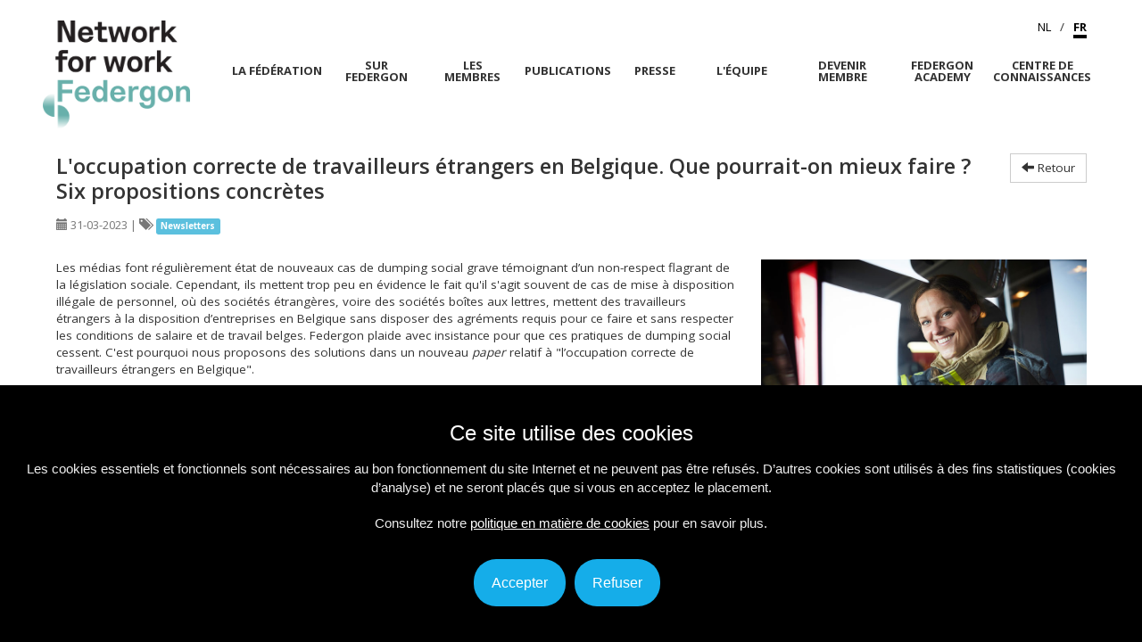

--- FILE ---
content_type: text/html; charset=utf-8
request_url: https://federgon.be/fr/publication/news/correcte-tewerkstelling-van-buitenlandse-werknemers-in-belgie-hoe-kan-het-beter-zes-concrete-voors-1/
body_size: 5621
content:
<!DOCTYPE html>
<html lang="fr" dir="ltr" class="no-js">
<head>

<meta charset="utf-8">
<!-- 
	Pixular - Belgium

	This website is powered by TYPO3 - inspiring people to share!
	TYPO3 is a free open source Content Management Framework initially created by Kasper Skaarhoj and licensed under GNU/GPL.
	TYPO3 is copyright 1998-2018 of Kasper Skaarhoj. Extensions are copyright of their respective owners.
	Information and contribution at https://typo3.org/
-->

<base href="https://federgon.be/">
<link rel="shortcut icon" href="/favicon-2022.png" type="image/png">
<title>L'occupation correcte de travailleurs étrangers en Belgique. Que pourrait-on mieux faire ? Six propositions concrètes - Federgon</title>
<meta property="og:title" content="L'occupation correcte de travailleurs étrangers en Belgique. Que pourrait-on mieux faire ? Six propositions concrètes" />
<meta property="og:type" content="article" />
<meta property="og:url" content="https://federgon.be/fr/publication/news/correcte-tewerkstelling-van-buitenlandse-werknemers-in-belgie-hoe-kan-het-beter-zes-concrete-voors-1/" />
<meta property="og:image" content="https://federgon.be/fileadmin/_processed_/d/4/csm_GettyImages-1180594848_LR_9bbfdf5f2f.jpg" />
<meta property="og:image:width" content="500" />
<meta property="og:image:height" content="334" />
<meta name="description" content="Les médias font régulièrement état de nouveaux cas de dumping social grave témoignant d’un non-respect flagrant de la législation sociale.&amp;nbsp;Federgon plaide avec insistance pour que ces pratiques de dumping social cessent." />
<meta property="og:description" content="Les médias font régulièrement état de nouveaux cas de dumping social grave témoignant d’un non-respect flagrant de la législation sociale.&amp;nbsp;Federgon plaide avec insistance pour que ces pratiques de dumping social cessent." />
<meta name="generator" content="TYPO3 CMS">
<meta name="viewport" content="width=device-width, initial-scale=1">
<meta name="robots" content="index,follow">
<meta name="apple-mobile-web-app-capable" content="no">
<meta http-equiv="X-UA-Compatible" content="IE=edge">
<meta name="google" content="notranslate">
<meta property="og:site_name" content="Federgon">

<link rel="stylesheet" type="text/css" href="https://fonts.googleapis.com/css?family=Open+Sans:300,400,600,700" media="all">
<link rel="stylesheet" type="text/css" href="/typo3conf/ext/bootstrap_package/Resources/Public/Css/ionicons.min.css?1519409136" media="all">

<link rel="stylesheet" type="text/css" href="/typo3temp/assets/bootstrappackage/lessphp_a5f2becf2285b26d6bc112d54c0a23e06c3948c2.css?1767963575" media="all">
<link rel="stylesheet" type="text/css" href="/typo3conf/ext/powermail/Resources/Public/Css/Basic.css?1536067389" media="all">
<link rel="stylesheet" type="text/css" href="/fileadmin/templates/MyFontsWebfontsKit/MyFontsWebfontsKit.css?1669732826" media="all">
<link rel="stylesheet" type="text/css" href="/typo3temp/assets/bootstrappackage/lessphp_961c23943136f90d7867138d82558fba1adce99f.css?1767963575" media="all">
<link rel="stylesheet" type="text/css" href="/fileadmin/templates/css/animations.css?1522929606" media="all">
<link rel="stylesheet" type="text/css" href="/typo3temp/assets/bootstrappackage/lessphp_0ec642ad062a9935d5ff5b29acac3be0bb9a365e.css?1767963575" media="all">
<link rel="stylesheet" type="text/css" href="/fileadmin/templates/css/2022.css?1752668016" media="all">
<link rel="stylesheet" type="text/css" href="/fileadmin/templates/css/styles_extra.css?1733316278" media="all">
<link rel="stylesheet" type="text/css" href="/fileadmin/templates/cookiesconsent/px-cookies.css?1583242843" media="all">



<script src="/typo3conf/ext/bootstrap_package/Resources/Public/JavaScript/Libs/jquery.min.js?1519409136" type="text/javascript"></script>
<script src="/typo3conf/ext/bootstrap_package/Resources/Public/JavaScript/Dist/modernizr.min.js?1519409136" type="text/javascript" async="async"></script>

<script src="/fileadmin/templates/js/site-header.js?1550159884" type="text/javascript"></script>





</head>
<body id="p28" class="page-28 pagelevel-1 language-1 backendlayout-clean layout-default">

<div id="top"></div><div class="body-bg body-bg-top"><a class="sr-only sr-only-focusable" href="#content"><span>Aller au contenu principal</span></a><div class="visible-lg-block visible-md-block"><header class="site-header navbar-fixed-top shadow-2"><div class="container"><div class="logo"><a title="Federgon" href="/fr/"><img src="/fileadmin/templates/img/2022/logo_blue.png" alt="Federgon - Network for work" height="120" width="165"></a></div><div id="ddmenu"><ul><li class="m1 menuL1 menu-12 "><a href="/fr/la-federation/"><div class="w1"><div class="w2">La fédération</div></div></a><ul><li class="menu-13 "><a href="/fr/la-federation/titres-services/">Titres-services</a></li><li class="menu-14 "><a href="/fr/la-federation/interim-management/">Intérim Management</a></li><li class="menu-15 "><a href="/fr/la-federation/learning-development/">Learning &amp; Development</a></li><li class="menu-16 "><a href="/fr/la-federation/outplacement/">Outplacement</a></li><li class="menu-17 "><a href="/fr/la-federation/projectsourcing/">Projectsourcing</a></li><li class="menu-18 "><a href="/fr/la-federation/recruitment-search-selection/">Recruitment, Search &amp; Selection (RSS)</a></li><li class="menu-19 "><a href="/fr/la-federation/interim/">Intérim</a></li><li class="menu-31 "><a href="/fr/la-federation/well-being/">Well-being</a></li><li class="menu-75 "><a href="/fr/la-federation/hr-tech/">HR Tech</a></li><li class="menu-88 "><a href="/fr/la-federation/accompagnement-de-carriere/">Accompagnement de carrière</a></li></ul></li><li class="m1 menuL1 menu-3 "><a href="/fr/sur-federgon/"><div class="w1"><div class="w2">Sur Federgon</div></div></a><ul><li class="menu-84 "><a href="/fr/sur-federgon/federgon-community/">Federgon Community</a></li><li class="menu-11 "><a href="/fr/service-de-mediation/">Service de médiation</a></li></ul></li><li class="m1 menuL1 menu-4 "><a href="/fr/les-membres/"><div class="w1"><div class="w2">Les membres</div></div></a><ul><li class="menu-27 "><a href="/fr/les-membres/labels-de-qualite/">Labels de qualité</a></li></ul></li><li class="m1 menuL1 menu-5 "><a href="/fr/publications/"><div class="w1"><div class="w2">Publications</div></div></a></li><li class="m1 menuL1 menu-6 "><a href="/fr/presse/"><div class="w1"><div class="w2">Presse</div></div></a></li><li class="m1 menuL1 menu-7 "><a href="/fr/lequipe/"><div class="w1"><div class="w2">L&#039;équipe</div></div></a></li><li class="m1 menuL1 menu-8 "><a href="/fr/devenir-membre/"><div class="w1"><div class="w2">Devenir membre</div></div></a></li><li class="m1 menuL1 menu-9 "><a href="/fr/academy/"><div class="w1"><div class="w2">Federgon Academy</div></div></a><ul><li class="menu-130 "><a href="/fr/academy/partenariat-entre-federgon-et-le-cefora/">Partenariat entre Federgon et le Cefora</a></li></ul></li><li class="m1 menuL1 menu-74 "><a href="/fr/centre-de-connaissances/"><div class="w1"><div class="w2">Centre de connaissances</div></div></a><ul><li class="menu-10 "><a href="/fr/centre-de-connaissances/chiffres/">Chiffres</a></li><li class="menu-82 "><a href="/fr/centre-de-connaissances/legal/">Legal</a></li></ul></li></ul></div><ul id="language_menu_top" class="language-menu-top"><li class=" "><a href="/publicatie/news/correcte-tewerkstelling-van-buitenlandse-werknemers-in-belgie-hoe-kan-het-beter-zes-concrete-voors-1/" hreflang="nl-BE" title="NL"><span>NL</span></a></li><li class="active "><a href="/fr/publication/news/correcte-tewerkstelling-van-buitenlandse-werknemers-in-belgie-hoe-kan-het-beter-zes-concrete-voors-1/" hreflang="fr-BE" title="FR"><span>FR</span></a></li></ul></div></header></div><div class="visible-sm-block visible-xs-block"><ul id="mobile-menu"><li><a href="/">Nederlands</a></li><li class="mmenu-12 "><a href="/fr/la-federation/" title="La fédération">La fédération</a><ul><li class=""><a href="/fr/la-federation/titres-services/" title="Titres-services">Titres-services</a></li><li class=""><a href="/fr/la-federation/interim-management/" title="Intérim Management">Intérim Management</a></li><li class=""><a href="/fr/la-federation/learning-development/" title="Learning &amp; Development">Learning &amp; Development</a></li><li class=""><a href="/fr/la-federation/outplacement/" title="Outplacement">Outplacement</a></li><li class=""><a href="/fr/la-federation/projectsourcing/" title="Projectsourcing">Projectsourcing</a></li><li class=""><a href="/fr/la-federation/recruitment-search-selection/" title="Recruitment, Search &amp; Selection (RSS)">Recruitment, Search &amp; Selection (RSS)</a></li><li class=""><a href="/fr/la-federation/interim/" title="Intérim">Intérim</a></li><li class=""><a href="/fr/la-federation/well-being/" title="Well-being">Well-being</a></li><li class=""><a href="/fr/la-federation/hr-tech/" title="HR Tech">HR Tech</a></li><li class=""><a href="/fr/la-federation/accompagnement-de-carriere/" title="Accompagnement de carrière">Accompagnement de carrière</a></li></ul></li><li class="mmenu-3 "><a href="/fr/sur-federgon/" title="Sur Federgon">Sur Federgon</a><ul><li class=""><a href="/fr/sur-federgon/federgon-community/" title="Federgon Community">Federgon Community</a></li><li class=""><a href="/fr/service-de-mediation/" title="Service de médiation">Service de médiation</a></li></ul></li><li class="mmenu-4 "><a href="/fr/les-membres/" title="Les membres">Les membres</a><ul><li class=""><a href="/fr/les-membres/labels-de-qualite/" title="Labels de qualité">Labels de qualité</a></li></ul></li><li class="mobm mmenu-5 "><a href="/fr/publications/" title="Publications">Publications</a></li><li class="mobm mmenu-6 "><a href="/fr/presse/" title="Presse">Presse</a></li><li class="mobm mmenu-7 "><a href="/fr/lequipe/" title="L&#039;équipe">L&#039;équipe</a></li><li class="mobm mmenu-8 "><a href="/fr/devenir-membre/" title="Devenir membre">Devenir membre</a></li><li class="mmenu-9 "><a href="/fr/academy/" title="Federgon Academy">Federgon Academy</a><ul><li class=""><a href="/fr/academy/partenariat-entre-federgon-et-le-cefora/" title="Partenariat entre Federgon et le Cefora">Partenariat entre Federgon et le Cefora</a></li></ul></li><li class="mmenu-74 "><a href="/fr/centre-de-connaissances/" title="Centre de connaissances">Centre de connaissances</a><ul><li class=""><a href="/fr/centre-de-connaissances/chiffres/" title="Chiffres">Chiffres</a></li><li class=""><a href="/fr/centre-de-connaissances/legal/" title="Legal">Legal</a></li></ul></li></ul><script>
            function addMobileLogo() {
	            $('.slicknav_menu').prepend('<div class="logo-mobile"><a href="/fr/"><img src="/fileadmin/templates/img/2022/logo_blue.png" alt="Federgon - Network for work" width="61px" height="45px" /></a></div>');
            }
        </script></div><div id="content" class="main-section"><!--TYPO3SEARCH_begin--><div class="section section-default"><div class="container"><div id="c36" class="frame frame-default frame-layout-0 frame-type-list frame-background-none frame-no-backgroundimage frame-space-before-none frame-space-after-none"><div class="frame-container"><div class="frame-inner"><div id="c301"></div><div class="news news-single news-single-cat-11"><div class="article" itemscope="itemscope" itemtype="http://schema.org/Article"><div class="news-backlink-wrap news-backlink-wrap-top"><a class="btn btn-default" href="/fr/presse/"><span class="glyphicon glyphicon-arrow-left" aria-hidden="true"></span> Retour</a></div><h1 itemprop="headline">L&#039;occupation correcte de travailleurs étrangers en Belgique. Que pourrait-on mieux faire ? Six propositions concrètes</h1><div class="extra"><span class="glyphicon glyphicon-calendar"></span><time itemprop="datePublished" datetime="2023-03-31">
		31-03-2023
	</time>

	
		| <span class="glyphicon glyphicon-tags"></span>&nbsp;

		
			
			<span class="label label-info label-cat-11">Newsletters</span></div><div class="row"><div class="col-md-8"><div class="news-text-wrap" itemprop="articleBody"><p>Les médias font régulièrement état de nouveaux cas de dumping social grave témoignant d’un non-respect flagrant de la législation sociale. Cependant, ils mettent trop peu en évidence le fait qu'il s'agit souvent de cas de mise à disposition illégale de personnel, où des sociétés étrangères, voire des sociétés boîtes aux lettres, mettent des travailleurs étrangers à la disposition d’entreprises en Belgique sans disposer des agréments requis pour ce faire et sans respecter les conditions de salaire et de travail belges. Federgon plaide avec insistance pour que ces pratiques de dumping social cessent. C'est pourquoi nous proposons des solutions dans un nouveau <em>paper</em> relatif à &quot;l’occupation correcte de travailleurs étrangers en Belgique&quot;.</p><p>Il est important de pouvoir faire appel à des travailleurs étrangers, surtout dans un contexte de pénurie de main-d'œuvre où les profils spécialisés sont difficiles à trouver et où l'activation sur le marché du travail national est insuffisante. Toutefois, il est essentiel à cet égard que les entreprises étrangères suivent les mêmes règles que les entreprises belges et soient également contrôlées sur ce point.</p><p><strong>L’occupation correcte de travailleurs étrangers en Belgique. Que pourrait-on mieux faire&nbsp;? Six propositions concrètes.</strong></p><p><a href="/fileadmin/media/pdf/fr/Paper__L_occupation_correcte_de_travailleurs_etrangers_en_Belgique__-_Final.pdf" target="_blank" class="btn btn-default">Consultez ici le <em>paper</em> dans son intégralité</a></p><p><a href="https://conta.cc/3KmufP2" target="_blank" class="btn btn-default">Lisez ici la newsletter dans son intégralité</a></p></div><script>
		$( document ).ready(function() {
			if ($(".news-backlink-wrap a").length > 0) {
				if(document.referrer.indexOf(window.location.hostname) != -1) {
					$(".news-backlink-wrap a").attr("href","javascript:history.back();");
				}
			}
		});
	</script></div><div class="col-md-4"><div class="news-detail-imgs"><div class="news-detail-img"><img src="/fileadmin/_processed_/d/4/csm_GettyImages-1180594848_LR_a5603c9071.jpg" width="800" height="534" alt="" /></div></div></div></div><div class="news-single-bottom"><div class="row"><div class="col-md-8"></div><div class="col-md-4"><div class="news-authors perscontact"><h2>Contact</h2><div class="news-author"><strong itemprop="name">Ann Cattelain</strong><div class="bio" itemprop="description"><p>CEO</p></div><dl class="contact-details"><dt></dt><dd itemprop="telephone"><a href="tel:+32" title="38" target="(0)2" class="203"><span class="glyphicon glyphicon-earphone" aria-hidden="true"></span>+32 (0)2 203 38 03</a></dd><dt></dt><dd itemprop="email"><a href="mailto:communication@federgon.be"><span class="glyphicon glyphicon-envelope" aria-hidden="true"></span>communication@federgon.be</a></dd><div class="sm-icons"><dt></dt><dd><a target="_blank" href="https://twitter.com/cattelainann"><div class="sm-icon sm-icon-small"><span class="ion-social-twitter"></span></div></a></dd></div></dl></div></div></div></div></div></div></div></div></div></div><a id="c35"></a><a id="c302"></a><div class=" federgon-pers"><p><strong>Federgon est la fédération des prestataires de services RH</strong>. En tant que fédération sectorielle, Federgon représente les entreprises qui sont actives dans le domaine du placement et des services RH au sens large du mot.</p></div><a id="c34"></a><a id="c303"></a><script>
    $('.news-single-bottom .row .col-md-8').append( $('.federgon-pers>p') );
</script></div></div><!--TYPO3SEARCH_end--></div><footer id="footer"><section class="section footer-section footer-section-content"><div class="container"><div class="section-row"><div class="section-column footer-section-content-column-left"></div><div class="section-column footer-section-content-column-middle"></div><div class="section-column footer-section-content-column-right"></div></div></div></section><section class="section section-small footer-section footer-section-meta"><div class="container"><div class="frame frame-small default meta"></div><div class="frame frame-small default"><div class="footerrow"><div class="footerblok footerblok-1"><ul class="footer_sectoren"><li class="tm13"><a href="/fr/la-federation/titres-services/">Titres-services</a></li><li class="tm14"><a href="/fr/la-federation/interim-management/">Intérim Management</a></li><li class="tm15"><a href="/fr/la-federation/learning-development/">Learning &amp; Development</a></li><li class="tm16"><a href="/fr/la-federation/outplacement/">Outplacement</a></li><li class="tm17"><a href="/fr/la-federation/projectsourcing/">Projectsourcing</a></li><li class="tm18"><a href="/fr/la-federation/recruitment-search-selection/">Recruitment, Search &amp; Selection (RSS)</a></li><li class="tm19"><a href="/fr/la-federation/interim/">Intérim</a></li><li class="tm31"><a href="/fr/la-federation/well-being/">Well-being</a></li><li class="tm75"><a href="/fr/la-federation/hr-tech/">HR Tech</a></li><li class="tm88"><a href="/fr/la-federation/accompagnement-de-carriere/">Accompagnement de carrière</a></li></ul></div><div class="footerblok footerblok-2">

                        Tour &amp; Taxis - Royal Depot<br />
                        Avenue du Port 86c bte 302<br />1000 Bruxelles<br /><a title="Federgon" href="/fr/accessibilite/">Accessibilité</a><br /><br /><span>T </span><a href="tel:+3222033803">+32 (0)2 203 38 03</a><br /><span>E </span><a href="mailto:info@federgon.be">info@federgon.be</a><br /><span>TVA </span>BE0408.863.809


                    </div><div class="footerblok footerblok-3"><img src="/fileadmin/templates/img/2022/logo_blue_inv.png" alt="Federgon" width="140" ><br /><a target="_blank" href="https://www.linkedin.com/company/federgon"><div class="sm-icon sm-icon-right sm-icon-round"><span class="ion-social-linkedin"></span></div></a><a target="_blank" href="https://www.youtube.com/user/FedergonTV"><div class="sm-icon sm-icon-right sm-icon-round"><span class="ion-social-youtube"></span></div></a><a target="_blank" href="https://twitter.com/Federgon"><div class="sm-icon sm-icon-right sm-icon-round"><span class="ion-social-twitter"></span></div></a><br /><br /><br /><a href="/fileadmin/media/pdf/fr/Website-Declaration-de-confidentialite-Federgon.pdf" target="_blank">Déclaration de confidentialité</a> | <a href="/fr/cookies/">Cookies</a></div></div></div></section></footer></div>
	    	<div class="cookie-banner-container cookie-banner-bottom" style="display: none"><div class="cookie-banner-box"><h1>Ce site utilise des cookies</h1><p>Les cookies essentiels et fonctionnels sont nécessaires au bon fonctionnement du site Internet et ne peuvent pas être refusés. D’autres cookies sont utilisés à des fins statistiques (cookies d’analyse) et ne seront placés que si vous en acceptez le placement.</p><p>Consultez notre <a href="/fr/cookies/">politique en matière de cookies</a> pour en savoir plus.</p><div class="buttons"><button class="px-cookies-allow px-cookies-btn">Accepter</button><button class="px-cookies-deny px-cookies-btn">Refuser</button></div></div></div>
	    	
<script src="/typo3conf/ext/bootstrap_package/Resources/Public/JavaScript/Dist/jquery.responsiveimages.min.js?1519409136" type="text/javascript"></script>
<script src="/typo3conf/ext/bootstrap_package/Resources/Public/JavaScript/Libs/bootstrap.min.js?1519409136" type="text/javascript"></script>
<script src="/typo3conf/ext/bootstrap_package/Resources/Public/JavaScript/Libs/photoswipe.min.js?1519409136" type="text/javascript"></script>
<script src="/typo3conf/ext/bootstrap_package/Resources/Public/JavaScript/Libs/photoswipe-ui-default.min.js?1519409136" type="text/javascript"></script>
<script src="/typo3conf/ext/bootstrap_package/Resources/Public/JavaScript/Libs/hammer.min.js?1519409136" type="text/javascript"></script>
<script src="/typo3conf/ext/bootstrap_package/Resources/Public/JavaScript/Dist/bootstrap.swipe.min.js?1519409136" type="text/javascript"></script>
<script src="/typo3conf/ext/bootstrap_package/Resources/Public/JavaScript/Dist/bootstrap.popover.min.js?1519409136" type="text/javascript"></script>
<script src="/typo3conf/ext/bootstrap_package/Resources/Public/JavaScript/Dist/bootstrap.stickyheader.min.js?1519409136" type="text/javascript"></script>
<script src="/typo3conf/ext/bootstrap_package/Resources/Public/JavaScript/Dist/bootstrap.smoothscroll.min.js?1519409136" type="text/javascript"></script>
<script src="/typo3conf/ext/bootstrap_package/Resources/Public/JavaScript/Dist/bootstrap.lightbox.min.js?1519409136" type="text/javascript"></script>
<script src="/typo3conf/ext/bootstrap_package/Resources/Public/JavaScript/Dist/bootstrap.navbar.min.js?1519409136" type="text/javascript"></script>

<script src="/typo3conf/ext/powermail/Resources/Public/JavaScripts/Libraries/jquery.datetimepicker.min.js?1536067389" type="text/javascript"></script>
<script src="/typo3conf/ext/powermail/Resources/Public/JavaScripts/Libraries/parsley.min.js?1536067389" type="text/javascript"></script>
<script src="/typo3conf/ext/powermail/Resources/Public/JavaScripts/Powermail/Tabs.min.js?1536067389" type="text/javascript"></script>
<script src="/typo3conf/ext/powermail/Resources/Public/JavaScripts/Powermail/Form.min.js?1536067389" type="text/javascript"></script>
<script src="/fileadmin/templates/js/css3-animate-it.js?1522929422" type="text/javascript"></script>
<script src="/fileadmin/templates/js/site-footer.js?1544802742" type="text/javascript"></script>
<script src="/fileadmin/templates/js/jquery-match-height.js?1522929423" type="text/javascript"></script>
<script src="/fileadmin/templates/cookiesconsent/px-cookies.js?1716540458" type="text/javascript"></script>



</body>
</html>

--- FILE ---
content_type: text/css; charset=utf-8
request_url: https://federgon.be/typo3temp/assets/bootstrappackage/lessphp_a5f2becf2285b26d6bc112d54c0a23e06c3948c2.css?1767963575
body_size: 28061
content:
/*!
 * Bootstrap v3.3.7 (http://getbootstrap.com)
 * Copyright 2011-2016 Twitter, Inc.
 * Licensed under MIT (https://github.com/twbs/bootstrap/blob/master/LICENSE)
 *//*! normalize.css v3.0.3 | MIT License | github.com/necolas/normalize.css */html{font-family: sans-serif;-ms-text-size-adjust: 100%;-webkit-text-size-adjust: 100%}body,.htmlarea-content-body{margin: 0}article,aside,details,figcaption,figure,footer,header,hgroup,main,menu,nav,section,summary{display: block}audio,canvas,progress,video{display: inline-block;vertical-align: baseline}audio:not([controls]){display: none;height: 0}[hidden],template{display: none}a{background-color: transparent}a:active,a:hover{outline: 0}abbr[title]{border-bottom: 1px dotted}b,strong{font-weight: bold}dfn{font-style: italic}h1{font-size: 2em;margin: .67em 0}mark{background: #ff0;color: #000}small{font-size: 80%}sub,sup{font-size: 75%;line-height: 0;position: relative;vertical-align: baseline}sup{top: -0.5em}sub{bottom: -0.25em}img{border: 0}svg:not(:root){overflow: hidden}figure{margin: 1em 40px}hr{box-sizing: content-box;height: 0}pre{overflow: auto}code,kbd,pre,samp{font-family: monospace, monospace;font-size: 1em}button,input,optgroup,select,textarea{color: inherit;font: inherit;margin: 0}button{overflow: visible}button,select{text-transform: none}button,html input[type="button"],input[type="reset"],input[type="submit"]{-webkit-appearance: button;cursor: pointer}button[disabled],html input[disabled]{cursor: default}button::-moz-focus-inner,input::-moz-focus-inner{border: 0;padding: 0}input{line-height: normal}input[type="checkbox"],input[type="radio"]{box-sizing: border-box;padding: 0}input[type="number"]::-webkit-inner-spin-button,input[type="number"]::-webkit-outer-spin-button{height: auto}input[type="search"]{-webkit-appearance: textfield;box-sizing: content-box}input[type="search"]::-webkit-search-cancel-button,input[type="search"]::-webkit-search-decoration{-webkit-appearance: none}fieldset{border: 1px solid #c0c0c0;margin: 0 2px;padding: .35em .625em .75em}legend{border: 0;padding: 0}textarea{overflow: auto}optgroup{font-weight: bold}table{border-collapse: collapse;border-spacing: 0}td,th{padding: 0}/*! Source: https://github.com/h5bp/html5-boilerplate/blob/master/src/css/main.css */@media print{*,*:before,*:after{background: transparent !important;color: #000 !important;box-shadow: none !important;text-shadow: none !important}a,a:visited{text-decoration: underline}a[href]:after{content: " (" attr(href) ")"}abbr[title]:after{content: " (" attr(title) ")"}a[href^="#"]:after,a[href^="javascript:"]:after{content: ""}pre,blockquote{border: 1px solid #999;page-break-inside: avoid}thead{display: table-header-group}tr,img{page-break-inside: avoid}img{max-width: 100% !important}p,h2,h3{orphans: 3;widows: 3}h2,h3{page-break-after: avoid}.navbar{display: none}.btn > .caret,.dropup > .btn > .caret{border-top-color: #000 !important}.label{border: 1px solid #000}.table{border-collapse: collapse !important}.table td,.table th{background-color: #fff !important}.table-bordered th,.table-bordered td{border: 1px solid #ddd !important}}@font-face{font-family: 'Glyphicons Halflings';src: url('../../../typo3conf/ext/bootstrap_package/Resources/Public/Fonts/glyphicons-halflings-regular.eot');src: url('../../../typo3conf/ext/bootstrap_package/Resources/Public/Fonts/glyphicons-halflings-regular.eot?#iefix') format('embedded-opentype'), url('../../../typo3conf/ext/bootstrap_package/Resources/Public/Fonts/glyphicons-halflings-regular.woff2') format('woff2'), url('../../../typo3conf/ext/bootstrap_package/Resources/Public/Fonts/glyphicons-halflings-regular.woff') format('woff'), url('../../../typo3conf/ext/bootstrap_package/Resources/Public/Fonts/glyphicons-halflings-regular.ttf') format('truetype'), url('../../../typo3conf/ext/bootstrap_package/Resources/Public/Fonts/glyphicons-halflings-regular.svg#glyphicons_halflingsregular') format('svg')}.glyphicon{position: relative;top: 1px;display: inline-block;font-family: 'Glyphicons Halflings';font-style: normal;font-weight: normal;line-height: 1;-webkit-font-smoothing: antialiased;-moz-osx-font-smoothing: grayscale}.glyphicon-asterisk:before{content: "\002a"}.glyphicon-plus:before{content: "\002b"}.glyphicon-euro:before,.glyphicon-eur:before{content: "\20ac"}.glyphicon-minus:before{content: "\2212"}.glyphicon-cloud:before{content: "\2601"}.glyphicon-envelope:before{content: "\2709"}.glyphicon-pencil:before{content: "\270f"}.glyphicon-glass:before{content: "\e001"}.glyphicon-music:before{content: "\e002"}.glyphicon-search:before{content: "\e003"}.glyphicon-heart:before{content: "\e005"}.glyphicon-star:before{content: "\e006"}.glyphicon-star-empty:before{content: "\e007"}.glyphicon-user:before{content: "\e008"}.glyphicon-film:before{content: "\e009"}.glyphicon-th-large:before{content: "\e010"}.glyphicon-th:before{content: "\e011"}.glyphicon-th-list:before{content: "\e012"}.glyphicon-ok:before{content: "\e013"}.glyphicon-remove:before{content: "\e014"}.glyphicon-zoom-in:before{content: "\e015"}.glyphicon-zoom-out:before{content: "\e016"}.glyphicon-off:before{content: "\e017"}.glyphicon-signal:before{content: "\e018"}.glyphicon-cog:before{content: "\e019"}.glyphicon-trash:before{content: "\e020"}.glyphicon-home:before{content: "\e021"}.glyphicon-file:before{content: "\e022"}.glyphicon-time:before{content: "\e023"}.glyphicon-road:before{content: "\e024"}.glyphicon-download-alt:before{content: "\e025"}.glyphicon-download:before{content: "\e026"}.glyphicon-upload:before{content: "\e027"}.glyphicon-inbox:before{content: "\e028"}.glyphicon-play-circle:before{content: "\e029"}.glyphicon-repeat:before{content: "\e030"}.glyphicon-refresh:before{content: "\e031"}.glyphicon-list-alt:before{content: "\e032"}.glyphicon-lock:before{content: "\e033"}.glyphicon-flag:before{content: "\e034"}.glyphicon-headphones:before{content: "\e035"}.glyphicon-volume-off:before{content: "\e036"}.glyphicon-volume-down:before{content: "\e037"}.glyphicon-volume-up:before{content: "\e038"}.glyphicon-qrcode:before{content: "\e039"}.glyphicon-barcode:before{content: "\e040"}.glyphicon-tag:before{content: "\e041"}.glyphicon-tags:before{content: "\e042"}.glyphicon-book:before{content: "\e043"}.glyphicon-bookmark:before{content: "\e044"}.glyphicon-print:before{content: "\e045"}.glyphicon-camera:before{content: "\e046"}.glyphicon-font:before{content: "\e047"}.glyphicon-bold:before{content: "\e048"}.glyphicon-italic:before{content: "\e049"}.glyphicon-text-height:before{content: "\e050"}.glyphicon-text-width:before{content: "\e051"}.glyphicon-align-left:before{content: "\e052"}.glyphicon-align-center:before{content: "\e053"}.glyphicon-align-right:before{content: "\e054"}.glyphicon-align-justify:before{content: "\e055"}.glyphicon-list:before{content: "\e056"}.glyphicon-indent-left:before{content: "\e057"}.glyphicon-indent-right:before{content: "\e058"}.glyphicon-facetime-video:before{content: "\e059"}.glyphicon-picture:before{content: "\e060"}.glyphicon-map-marker:before{content: "\e062"}.glyphicon-adjust:before{content: "\e063"}.glyphicon-tint:before{content: "\e064"}.glyphicon-edit:before{content: "\e065"}.glyphicon-share:before{content: "\e066"}.glyphicon-check:before{content: "\e067"}.glyphicon-move:before{content: "\e068"}.glyphicon-step-backward:before{content: "\e069"}.glyphicon-fast-backward:before{content: "\e070"}.glyphicon-backward:before{content: "\e071"}.glyphicon-play:before{content: "\e072"}.glyphicon-pause:before{content: "\e073"}.glyphicon-stop:before{content: "\e074"}.glyphicon-forward:before{content: "\e075"}.glyphicon-fast-forward:before{content: "\e076"}.glyphicon-step-forward:before{content: "\e077"}.glyphicon-eject:before{content: "\e078"}.glyphicon-chevron-left:before{content: "\e079"}.glyphicon-chevron-right:before{content: "\e080"}.glyphicon-plus-sign:before{content: "\e081"}.glyphicon-minus-sign:before{content: "\e082"}.glyphicon-remove-sign:before{content: "\e083"}.glyphicon-ok-sign:before{content: "\e084"}.glyphicon-question-sign:before{content: "\e085"}.glyphicon-info-sign:before{content: "\e086"}.glyphicon-screenshot:before{content: "\e087"}.glyphicon-remove-circle:before{content: "\e088"}.glyphicon-ok-circle:before{content: "\e089"}.glyphicon-ban-circle:before{content: "\e090"}.glyphicon-arrow-left:before{content: "\e091"}.glyphicon-arrow-right:before{content: "\e092"}.glyphicon-arrow-up:before{content: "\e093"}.glyphicon-arrow-down:before{content: "\e094"}.glyphicon-share-alt:before{content: "\e095"}.glyphicon-resize-full:before{content: "\e096"}.glyphicon-resize-small:before{content: "\e097"}.glyphicon-exclamation-sign:before{content: "\e101"}.glyphicon-gift:before{content: "\e102"}.glyphicon-leaf:before{content: "\e103"}.glyphicon-fire:before{content: "\e104"}.glyphicon-eye-open:before{content: "\e105"}.glyphicon-eye-close:before{content: "\e106"}.glyphicon-warning-sign:before{content: "\e107"}.glyphicon-plane:before{content: "\e108"}.glyphicon-calendar:before{content: "\e109"}.glyphicon-random:before{content: "\e110"}.glyphicon-comment:before{content: "\e111"}.glyphicon-magnet:before{content: "\e112"}.glyphicon-chevron-up:before{content: "\e113"}.glyphicon-chevron-down:before{content: "\e114"}.glyphicon-retweet:before{content: "\e115"}.glyphicon-shopping-cart:before{content: "\e116"}.glyphicon-folder-close:before{content: "\e117"}.glyphicon-folder-open:before{content: "\e118"}.glyphicon-resize-vertical:before{content: "\e119"}.glyphicon-resize-horizontal:before{content: "\e120"}.glyphicon-hdd:before{content: "\e121"}.glyphicon-bullhorn:before{content: "\e122"}.glyphicon-bell:before{content: "\e123"}.glyphicon-certificate:before{content: "\e124"}.glyphicon-thumbs-up:before{content: "\e125"}.glyphicon-thumbs-down:before{content: "\e126"}.glyphicon-hand-right:before{content: "\e127"}.glyphicon-hand-left:before{content: "\e128"}.glyphicon-hand-up:before{content: "\e129"}.glyphicon-hand-down:before{content: "\e130"}.glyphicon-circle-arrow-right:before{content: "\e131"}.glyphicon-circle-arrow-left:before{content: "\e132"}.glyphicon-circle-arrow-up:before{content: "\e133"}.glyphicon-circle-arrow-down:before{content: "\e134"}.glyphicon-globe:before{content: "\e135"}.glyphicon-wrench:before{content: "\e136"}.glyphicon-tasks:before{content: "\e137"}.glyphicon-filter:before{content: "\e138"}.glyphicon-briefcase:before{content: "\e139"}.glyphicon-fullscreen:before{content: "\e140"}.glyphicon-dashboard:before{content: "\e141"}.glyphicon-paperclip:before{content: "\e142"}.glyphicon-heart-empty:before{content: "\e143"}.glyphicon-link:before{content: "\e144"}.glyphicon-phone:before{content: "\e145"}.glyphicon-pushpin:before{content: "\e146"}.glyphicon-usd:before{content: "\e148"}.glyphicon-gbp:before{content: "\e149"}.glyphicon-sort:before{content: "\e150"}.glyphicon-sort-by-alphabet:before{content: "\e151"}.glyphicon-sort-by-alphabet-alt:before{content: "\e152"}.glyphicon-sort-by-order:before{content: "\e153"}.glyphicon-sort-by-order-alt:before{content: "\e154"}.glyphicon-sort-by-attributes:before{content: "\e155"}.glyphicon-sort-by-attributes-alt:before{content: "\e156"}.glyphicon-unchecked:before{content: "\e157"}.glyphicon-expand:before{content: "\e158"}.glyphicon-collapse-down:before{content: "\e159"}.glyphicon-collapse-up:before{content: "\e160"}.glyphicon-log-in:before{content: "\e161"}.glyphicon-flash:before{content: "\e162"}.glyphicon-log-out:before{content: "\e163"}.glyphicon-new-window:before{content: "\e164"}.glyphicon-record:before{content: "\e165"}.glyphicon-save:before{content: "\e166"}.glyphicon-open:before{content: "\e167"}.glyphicon-saved:before{content: "\e168"}.glyphicon-import:before{content: "\e169"}.glyphicon-export:before{content: "\e170"}.glyphicon-send:before{content: "\e171"}.glyphicon-floppy-disk:before{content: "\e172"}.glyphicon-floppy-saved:before{content: "\e173"}.glyphicon-floppy-remove:before{content: "\e174"}.glyphicon-floppy-save:before{content: "\e175"}.glyphicon-floppy-open:before{content: "\e176"}.glyphicon-credit-card:before{content: "\e177"}.glyphicon-transfer:before{content: "\e178"}.glyphicon-cutlery:before{content: "\e179"}.glyphicon-header:before{content: "\e180"}.glyphicon-compressed:before{content: "\e181"}.glyphicon-earphone:before{content: "\e182"}.glyphicon-phone-alt:before{content: "\e183"}.glyphicon-tower:before{content: "\e184"}.glyphicon-stats:before{content: "\e185"}.glyphicon-sd-video:before{content: "\e186"}.glyphicon-hd-video:before{content: "\e187"}.glyphicon-subtitles:before{content: "\e188"}.glyphicon-sound-stereo:before{content: "\e189"}.glyphicon-sound-dolby:before{content: "\e190"}.glyphicon-sound-5-1:before{content: "\e191"}.glyphicon-sound-6-1:before{content: "\e192"}.glyphicon-sound-7-1:before{content: "\e193"}.glyphicon-copyright-mark:before{content: "\e194"}.glyphicon-registration-mark:before{content: "\e195"}.glyphicon-cloud-download:before{content: "\e197"}.glyphicon-cloud-upload:before{content: "\e198"}.glyphicon-tree-conifer:before{content: "\e199"}.glyphicon-tree-deciduous:before{content: "\e200"}.glyphicon-cd:before{content: "\e201"}.glyphicon-save-file:before{content: "\e202"}.glyphicon-open-file:before{content: "\e203"}.glyphicon-level-up:before{content: "\e204"}.glyphicon-copy:before{content: "\e205"}.glyphicon-paste:before{content: "\e206"}.glyphicon-alert:before{content: "\e209"}.glyphicon-equalizer:before{content: "\e210"}.glyphicon-king:before{content: "\e211"}.glyphicon-queen:before{content: "\e212"}.glyphicon-pawn:before{content: "\e213"}.glyphicon-bishop:before{content: "\e214"}.glyphicon-knight:before{content: "\e215"}.glyphicon-baby-formula:before{content: "\e216"}.glyphicon-tent:before{content: "\26fa"}.glyphicon-blackboard:before{content: "\e218"}.glyphicon-bed:before{content: "\e219"}.glyphicon-apple:before{content: "\f8ff"}.glyphicon-erase:before{content: "\e221"}.glyphicon-hourglass:before{content: "\231b"}.glyphicon-lamp:before{content: "\e223"}.glyphicon-duplicate:before{content: "\e224"}.glyphicon-piggy-bank:before{content: "\e225"}.glyphicon-scissors:before{content: "\e226"}.glyphicon-bitcoin:before{content: "\e227"}.glyphicon-btc:before{content: "\e227"}.glyphicon-xbt:before{content: "\e227"}.glyphicon-yen:before{content: "\00a5"}.glyphicon-jpy:before{content: "\00a5"}.glyphicon-ruble:before{content: "\20bd"}.glyphicon-rub:before{content: "\20bd"}.glyphicon-scale:before{content: "\e230"}.glyphicon-ice-lolly:before{content: "\e231"}.glyphicon-ice-lolly-tasted:before{content: "\e232"}.glyphicon-education:before{content: "\e233"}.glyphicon-option-horizontal:before{content: "\e234"}.glyphicon-option-vertical:before{content: "\e235"}.glyphicon-menu-hamburger:before{content: "\e236"}.glyphicon-modal-window:before{content: "\e237"}.glyphicon-oil:before{content: "\e238"}.glyphicon-grain:before{content: "\e239"}.glyphicon-sunglasses:before{content: "\e240"}.glyphicon-text-size:before{content: "\e241"}.glyphicon-text-color:before{content: "\e242"}.glyphicon-text-background:before{content: "\e243"}.glyphicon-object-align-top:before{content: "\e244"}.glyphicon-object-align-bottom:before{content: "\e245"}.glyphicon-object-align-horizontal:before{content: "\e246"}.glyphicon-object-align-left:before{content: "\e247"}.glyphicon-object-align-vertical:before{content: "\e248"}.glyphicon-object-align-right:before{content: "\e249"}.glyphicon-triangle-right:before{content: "\e250"}.glyphicon-triangle-left:before{content: "\e251"}.glyphicon-triangle-bottom:before{content: "\e252"}.glyphicon-triangle-top:before{content: "\e253"}.glyphicon-console:before{content: "\e254"}.glyphicon-superscript:before{content: "\e255"}.glyphicon-subscript:before{content: "\e256"}.glyphicon-menu-left:before{content: "\e257"}.glyphicon-menu-right:before{content: "\e258"}.glyphicon-menu-down:before{content: "\e259"}.glyphicon-menu-up:before{content: "\e260"}*{-webkit-box-sizing: border-box;-moz-box-sizing: border-box;box-sizing: border-box}*:before,*:after{-webkit-box-sizing: border-box;-moz-box-sizing: border-box;box-sizing: border-box}html{font-size: 10px;-webkit-tap-highlight-color: rgba(0,0,0,0)}body,.htmlarea-content-body{font-family: "Source Sans Pro", sans-serif;font-size: 13.5px;line-height: 1.45;color: #333;background-color: #fff}input,button,select,textarea{font-family: inherit;font-size: inherit;line-height: inherit}a{color: #1c3e7e;text-decoration: none}a:hover,a:focus{color: #0e1f3f;text-decoration: none}a:focus{outline: 5px auto -webkit-focus-ring-color;outline-offset: -2px}figure{margin: 0}img{vertical-align: middle}.img-responsive,.thumbnail > img,.thumbnail a > img,.carousel-inner > .item > img,.carousel-inner > .item > a > img{display: block;max-width: 100%;height: auto}.img-rounded{border-radius: 0px}.img-thumbnail{padding: 4px;line-height: 1.45;background-color: #fff;border: 1px solid #ddd;border-radius: 0px;-webkit-transition: all .2s ease-in-out;-o-transition: all .2s ease-in-out;transition: all .2s ease-in-out;display: inline-block;max-width: 100%;height: auto}.img-circle{border-radius: 50%}hr{margin-top: 19px;margin-bottom: 19px;border: 0;border-top: 1px solid #eee}.sr-only{position: absolute;width: 1px;height: 1px;margin: -1px;padding: 0;overflow: hidden;clip: rect(0, 0, 0, 0);border: 0}.sr-only-focusable:active,.sr-only-focusable:focus{position: static;width: auto;height: auto;margin: 0;overflow: visible;clip: auto}[role="button"]{cursor: pointer}h1,h2,h3,h4,h5,h6,.h1,.h2,.h3,.h4,.h5,.h6{font-family: inherit;font-weight: 300;line-height: 1.2;color: inherit}h1 small,h2 small,h3 small,h4 small,h5 small,h6 small,.h1 small,.h2 small,.h3 small,.h4 small,.h5 small,.h6 small,h1 .small,h2 .small,h3 .small,h4 .small,h5 .small,h6 .small,.h1 .small,.h2 .small,.h3 .small,.h4 .small,.h5 .small,.h6 .small{font-weight: normal;line-height: 1;color: #777}h1,.h1,h2,.h2,h3,.h3{margin-top: 19px;margin-bottom: 9.5px}h1 small,.h1 small,h2 small,.h2 small,h3 small,.h3 small,h1 .small,.h1 .small,h2 .small,.h2 .small,h3 .small,.h3 .small{font-size: 65%}h4,.h4,h5,.h5,h6,.h6{margin-top: 9.5px;margin-bottom: 9.5px}h4 small,.h4 small,h5 small,.h5 small,h6 small,.h6 small,h4 .small,.h4 .small,h5 .small,.h5 .small,h6 .small,.h6 .small{font-size: 75%}h1,.h1{font-size: 1.75em}h2,.h2{font-size: 1.5em}h3,.h3{font-size: 1.25em}h4,.h4{font-size: 1em}h5,.h5{font-size: 1em}h6,.h6{font-size: .85em}p{margin: 0 0 9.5px}.lead{margin-bottom: 19px;font-size: 15px;font-weight: 300;line-height: 1.4}@media (min-width: 768px){.lead{font-size: 20.25px}}small,.small{font-size: 6%}mark,.mark{background-color: #fcf8e3;padding: .2em}.text-left{text-align: left}.text-right{text-align: right}.text-center{text-align: center}.text-justify{text-align: justify}.text-nowrap{white-space: nowrap}.text-lowercase{text-transform: lowercase}.text-uppercase{text-transform: uppercase}.text-capitalize{text-transform: capitalize}.text-muted{color: #777}.text-primary{color: #1c3e7e}a.text-primary:hover,a.text-primary:focus{color: #132954}.text-success{color: #3c763d}a.text-success:hover,a.text-success:focus{color: #2b542c}.text-info{color: #31708f}a.text-info:hover,a.text-info:focus{color: #245269}.text-warning{color: #8a6d3b}a.text-warning:hover,a.text-warning:focus{color: #66512c}.text-danger{color: #a94442}a.text-danger:hover,a.text-danger:focus{color: #843534}.bg-primary{color: #fff;background-color: #1c3e7e}a.bg-primary:hover,a.bg-primary:focus{background-color: #132954}.bg-success{background-color: #dff0d8}a.bg-success:hover,a.bg-success:focus{background-color: #c1e2b3}.bg-info{background-color: #d9edf7}a.bg-info:hover,a.bg-info:focus{background-color: #afd9ee}.bg-warning{background-color: #fcf8e3}a.bg-warning:hover,a.bg-warning:focus{background-color: #f7ecb5}.bg-danger{background-color: #f2dede}a.bg-danger:hover,a.bg-danger:focus{background-color: #e4b9b9}.page-header{padding-bottom: 8.5px;margin: 38px 0 19px;border-bottom: 1px solid #eee}ul,ol{margin-top: 0;margin-bottom: 9.5px}ul ul,ol ul,ul ol,ol ol{margin-bottom: 0}.list-unstyled{padding-left: 0;list-style: none}.list-inline{padding-left: 0;list-style: none;margin-left: -5px}.list-inline > li{display: inline-block;padding-left: 5px;padding-right: 5px}dl{margin-top: 0;margin-bottom: 19px}dt,dd{line-height: 1.45}dt{font-weight: bold}dd{margin-left: 0}@media (min-width: 992px){.dl-horizontal dt{float: left;width: 160px;clear: left;text-align: right;overflow: hidden;text-overflow: ellipsis;white-space: nowrap}.dl-horizontal dd{margin-left: 180px}}abbr[title],abbr[data-original-title]{cursor: help;border-bottom: 1px dotted #777}.initialism{font-size: 90%;text-transform: uppercase}blockquote{padding: 9.5px 19px;margin: 0 0 19px;font-size: 16.875px;border-left: 5px solid #eee}blockquote p:last-child,blockquote ul:last-child,blockquote ol:last-child{margin-bottom: 0}blockquote footer,blockquote small,blockquote .small{display: block;font-size: 80%;line-height: 1.45;color: #777}blockquote footer:before,blockquote small:before,blockquote .small:before{content: '\2014 \00A0'}.blockquote-reverse,blockquote.pull-right{padding-right: 15px;padding-left: 0;border-right: 5px solid #eee;border-left: 0;text-align: right}.blockquote-reverse footer:before,blockquote.pull-right footer:before,.blockquote-reverse small:before,blockquote.pull-right small:before,.blockquote-reverse .small:before,blockquote.pull-right .small:before{content: ''}.blockquote-reverse footer:after,blockquote.pull-right footer:after,.blockquote-reverse small:after,blockquote.pull-right small:after,.blockquote-reverse .small:after,blockquote.pull-right .small:after{content: '\00A0 \2014'}address{margin-bottom: 19px;font-style: normal;line-height: 1.45}code,kbd,pre,samp{font-family: Menlo, Monaco, Consolas, "Courier New", monospace}code{padding: 2px 4px;font-size: 90%;color: #c7254e;background-color: #f9f2f4;border-radius: 0px}kbd{padding: 2px 4px;font-size: 90%;color: #fff;background-color: #333;border-radius: 0px;box-shadow: inset 0 -1px 0 rgba(0,0,0,0.25)}kbd kbd{padding: 0;font-size: 100%;font-weight: bold;box-shadow: none}pre{display: block;padding: 9px;margin: 0 0 9.5px;font-size: 12.5px;line-height: 1.45;word-break: break-all;word-wrap: break-word;color: #333;background-color: #f5f5f5;border: 1px solid #ccc;border-radius: 0px}pre code{padding: 0;font-size: inherit;color: inherit;white-space: pre-wrap;background-color: transparent;border-radius: 0}.pre-scrollable{max-height: 340px;overflow-y: scroll}.container{margin-right: auto;margin-left: auto;padding-left: 15px;padding-right: 15px}@media (min-width: 768px){.container{width: 753px}}@media (min-width: 992px){.container{width: 977px}}@media (min-width: 1200px){.container{width: 1185px}}.container-fluid{margin-right: auto;margin-left: auto;padding-left: 15px;padding-right: 15px}.row{margin-left: -15px;margin-right: -15px}.col-xs-1, .col-sm-1, .col-md-1, .col-lg-1, .col-xs-2, .col-sm-2, .col-md-2, .col-lg-2, .col-xs-3, .col-sm-3, .col-md-3, .col-lg-3, .col-xs-4, .col-sm-4, .col-md-4, .col-lg-4, .col-xs-5, .col-sm-5, .col-md-5, .col-lg-5, .col-xs-6, .col-sm-6, .col-md-6, .col-lg-6, .col-xs-7, .col-sm-7, .col-md-7, .col-lg-7, .col-xs-8, .col-sm-8, .col-md-8, .col-lg-8, .col-xs-9, .col-sm-9, .col-md-9, .col-lg-9, .col-xs-10, .col-sm-10, .col-md-10, .col-lg-10, .col-xs-11, .col-sm-11, .col-md-11, .col-lg-11, .col-xs-12, .col-sm-12, .col-md-12, .col-lg-12{position: relative;min-height: 1px;padding-left: 15px;padding-right: 15px}.col-xs-1, .col-xs-2, .col-xs-3, .col-xs-4, .col-xs-5, .col-xs-6, .col-xs-7, .col-xs-8, .col-xs-9, .col-xs-10, .col-xs-11, .col-xs-12{float: left}.col-xs-12{width: 100%}.col-xs-11{width: 91.66666667%}.col-xs-10{width: 83.33333333%}.col-xs-9{width: 75%}.col-xs-8{width: 66.66666667%}.col-xs-7{width: 58.33333333%}.col-xs-6{width: 50%}.col-xs-5{width: 41.66666667%}.col-xs-4{width: 33.33333333%}.col-xs-3{width: 25%}.col-xs-2{width: 16.66666667%}.col-xs-1{width: 8.33333333%}.col-xs-pull-12{right: 100%}.col-xs-pull-11{right: 91.66666667%}.col-xs-pull-10{right: 83.33333333%}.col-xs-pull-9{right: 75%}.col-xs-pull-8{right: 66.66666667%}.col-xs-pull-7{right: 58.33333333%}.col-xs-pull-6{right: 50%}.col-xs-pull-5{right: 41.66666667%}.col-xs-pull-4{right: 33.33333333%}.col-xs-pull-3{right: 25%}.col-xs-pull-2{right: 16.66666667%}.col-xs-pull-1{right: 8.33333333%}.col-xs-pull-0{right: auto}.col-xs-push-12{left: 100%}.col-xs-push-11{left: 91.66666667%}.col-xs-push-10{left: 83.33333333%}.col-xs-push-9{left: 75%}.col-xs-push-8{left: 66.66666667%}.col-xs-push-7{left: 58.33333333%}.col-xs-push-6{left: 50%}.col-xs-push-5{left: 41.66666667%}.col-xs-push-4{left: 33.33333333%}.col-xs-push-3{left: 25%}.col-xs-push-2{left: 16.66666667%}.col-xs-push-1{left: 8.33333333%}.col-xs-push-0{left: auto}.col-xs-offset-12{margin-left: 100%}.col-xs-offset-11{margin-left: 91.66666667%}.col-xs-offset-10{margin-left: 83.33333333%}.col-xs-offset-9{margin-left: 75%}.col-xs-offset-8{margin-left: 66.66666667%}.col-xs-offset-7{margin-left: 58.33333333%}.col-xs-offset-6{margin-left: 50%}.col-xs-offset-5{margin-left: 41.66666667%}.col-xs-offset-4{margin-left: 33.33333333%}.col-xs-offset-3{margin-left: 25%}.col-xs-offset-2{margin-left: 16.66666667%}.col-xs-offset-1{margin-left: 8.33333333%}.col-xs-offset-0{margin-left: 0%}@media (min-width: 768px){.col-sm-1, .col-sm-2, .col-sm-3, .col-sm-4, .col-sm-5, .col-sm-6, .col-sm-7, .col-sm-8, .col-sm-9, .col-sm-10, .col-sm-11, .col-sm-12{float: left}.col-sm-12{width: 100%}.col-sm-11{width: 91.66666667%}.col-sm-10{width: 83.33333333%}.col-sm-9{width: 75%}.col-sm-8{width: 66.66666667%}.col-sm-7{width: 58.33333333%}.col-sm-6{width: 50%}.col-sm-5{width: 41.66666667%}.col-sm-4{width: 33.33333333%}.col-sm-3{width: 25%}.col-sm-2{width: 16.66666667%}.col-sm-1{width: 8.33333333%}.col-sm-pull-12{right: 100%}.col-sm-pull-11{right: 91.66666667%}.col-sm-pull-10{right: 83.33333333%}.col-sm-pull-9{right: 75%}.col-sm-pull-8{right: 66.66666667%}.col-sm-pull-7{right: 58.33333333%}.col-sm-pull-6{right: 50%}.col-sm-pull-5{right: 41.66666667%}.col-sm-pull-4{right: 33.33333333%}.col-sm-pull-3{right: 25%}.col-sm-pull-2{right: 16.66666667%}.col-sm-pull-1{right: 8.33333333%}.col-sm-pull-0{right: auto}.col-sm-push-12{left: 100%}.col-sm-push-11{left: 91.66666667%}.col-sm-push-10{left: 83.33333333%}.col-sm-push-9{left: 75%}.col-sm-push-8{left: 66.66666667%}.col-sm-push-7{left: 58.33333333%}.col-sm-push-6{left: 50%}.col-sm-push-5{left: 41.66666667%}.col-sm-push-4{left: 33.33333333%}.col-sm-push-3{left: 25%}.col-sm-push-2{left: 16.66666667%}.col-sm-push-1{left: 8.33333333%}.col-sm-push-0{left: auto}.col-sm-offset-12{margin-left: 100%}.col-sm-offset-11{margin-left: 91.66666667%}.col-sm-offset-10{margin-left: 83.33333333%}.col-sm-offset-9{margin-left: 75%}.col-sm-offset-8{margin-left: 66.66666667%}.col-sm-offset-7{margin-left: 58.33333333%}.col-sm-offset-6{margin-left: 50%}.col-sm-offset-5{margin-left: 41.66666667%}.col-sm-offset-4{margin-left: 33.33333333%}.col-sm-offset-3{margin-left: 25%}.col-sm-offset-2{margin-left: 16.66666667%}.col-sm-offset-1{margin-left: 8.33333333%}.col-sm-offset-0{margin-left: 0%}}@media (min-width: 992px){.col-md-1, .col-md-2, .col-md-3, .col-md-4, .col-md-5, .col-md-6, .col-md-7, .col-md-8, .col-md-9, .col-md-10, .col-md-11, .col-md-12{float: left}.col-md-12{width: 100%}.col-md-11{width: 91.66666667%}.col-md-10{width: 83.33333333%}.col-md-9{width: 75%}.col-md-8{width: 66.66666667%}.col-md-7{width: 58.33333333%}.col-md-6{width: 50%}.col-md-5{width: 41.66666667%}.col-md-4{width: 33.33333333%}.col-md-3{width: 25%}.col-md-2{width: 16.66666667%}.col-md-1{width: 8.33333333%}.col-md-pull-12{right: 100%}.col-md-pull-11{right: 91.66666667%}.col-md-pull-10{right: 83.33333333%}.col-md-pull-9{right: 75%}.col-md-pull-8{right: 66.66666667%}.col-md-pull-7{right: 58.33333333%}.col-md-pull-6{right: 50%}.col-md-pull-5{right: 41.66666667%}.col-md-pull-4{right: 33.33333333%}.col-md-pull-3{right: 25%}.col-md-pull-2{right: 16.66666667%}.col-md-pull-1{right: 8.33333333%}.col-md-pull-0{right: auto}.col-md-push-12{left: 100%}.col-md-push-11{left: 91.66666667%}.col-md-push-10{left: 83.33333333%}.col-md-push-9{left: 75%}.col-md-push-8{left: 66.66666667%}.col-md-push-7{left: 58.33333333%}.col-md-push-6{left: 50%}.col-md-push-5{left: 41.66666667%}.col-md-push-4{left: 33.33333333%}.col-md-push-3{left: 25%}.col-md-push-2{left: 16.66666667%}.col-md-push-1{left: 8.33333333%}.col-md-push-0{left: auto}.col-md-offset-12{margin-left: 100%}.col-md-offset-11{margin-left: 91.66666667%}.col-md-offset-10{margin-left: 83.33333333%}.col-md-offset-9{margin-left: 75%}.col-md-offset-8{margin-left: 66.66666667%}.col-md-offset-7{margin-left: 58.33333333%}.col-md-offset-6{margin-left: 50%}.col-md-offset-5{margin-left: 41.66666667%}.col-md-offset-4{margin-left: 33.33333333%}.col-md-offset-3{margin-left: 25%}.col-md-offset-2{margin-left: 16.66666667%}.col-md-offset-1{margin-left: 8.33333333%}.col-md-offset-0{margin-left: 0%}}@media (min-width: 1200px){.col-lg-1, .col-lg-2, .col-lg-3, .col-lg-4, .col-lg-5, .col-lg-6, .col-lg-7, .col-lg-8, .col-lg-9, .col-lg-10, .col-lg-11, .col-lg-12{float: left}.col-lg-12{width: 100%}.col-lg-11{width: 91.66666667%}.col-lg-10{width: 83.33333333%}.col-lg-9{width: 75%}.col-lg-8{width: 66.66666667%}.col-lg-7{width: 58.33333333%}.col-lg-6{width: 50%}.col-lg-5{width: 41.66666667%}.col-lg-4{width: 33.33333333%}.col-lg-3{width: 25%}.col-lg-2{width: 16.66666667%}.col-lg-1{width: 8.33333333%}.col-lg-pull-12{right: 100%}.col-lg-pull-11{right: 91.66666667%}.col-lg-pull-10{right: 83.33333333%}.col-lg-pull-9{right: 75%}.col-lg-pull-8{right: 66.66666667%}.col-lg-pull-7{right: 58.33333333%}.col-lg-pull-6{right: 50%}.col-lg-pull-5{right: 41.66666667%}.col-lg-pull-4{right: 33.33333333%}.col-lg-pull-3{right: 25%}.col-lg-pull-2{right: 16.66666667%}.col-lg-pull-1{right: 8.33333333%}.col-lg-pull-0{right: auto}.col-lg-push-12{left: 100%}.col-lg-push-11{left: 91.66666667%}.col-lg-push-10{left: 83.33333333%}.col-lg-push-9{left: 75%}.col-lg-push-8{left: 66.66666667%}.col-lg-push-7{left: 58.33333333%}.col-lg-push-6{left: 50%}.col-lg-push-5{left: 41.66666667%}.col-lg-push-4{left: 33.33333333%}.col-lg-push-3{left: 25%}.col-lg-push-2{left: 16.66666667%}.col-lg-push-1{left: 8.33333333%}.col-lg-push-0{left: auto}.col-lg-offset-12{margin-left: 100%}.col-lg-offset-11{margin-left: 91.66666667%}.col-lg-offset-10{margin-left: 83.33333333%}.col-lg-offset-9{margin-left: 75%}.col-lg-offset-8{margin-left: 66.66666667%}.col-lg-offset-7{margin-left: 58.33333333%}.col-lg-offset-6{margin-left: 50%}.col-lg-offset-5{margin-left: 41.66666667%}.col-lg-offset-4{margin-left: 33.33333333%}.col-lg-offset-3{margin-left: 25%}.col-lg-offset-2{margin-left: 16.66666667%}.col-lg-offset-1{margin-left: 8.33333333%}.col-lg-offset-0{margin-left: 0%}}table{background-color: transparent}caption{padding-top: 8px;padding-bottom: 8px;color: #777;text-align: left}th{text-align: left}.table{width: 100%;max-width: 100%;margin-bottom: 19px}.table > thead > tr > th,.table > tbody > tr > th,.table > tfoot > tr > th,.table > thead > tr > td,.table > tbody > tr > td,.table > tfoot > tr > td{padding: 8px;line-height: 1.45;vertical-align: top;border-top: 1px solid #ddd}.table > thead > tr > th{vertical-align: bottom;border-bottom: 2px solid #ddd}.table > caption + thead > tr:first-child > th,.table > colgroup + thead > tr:first-child > th,.table > thead:first-child > tr:first-child > th,.table > caption + thead > tr:first-child > td,.table > colgroup + thead > tr:first-child > td,.table > thead:first-child > tr:first-child > td{border-top: 0}.table > tbody + tbody{border-top: 2px solid #ddd}.table .table{background-color: #fff}.table-condensed > thead > tr > th,.table-condensed > tbody > tr > th,.table-condensed > tfoot > tr > th,.table-condensed > thead > tr > td,.table-condensed > tbody > tr > td,.table-condensed > tfoot > tr > td{padding: 5px}.table-bordered{border: 1px solid #ddd}.table-bordered > thead > tr > th,.table-bordered > tbody > tr > th,.table-bordered > tfoot > tr > th,.table-bordered > thead > tr > td,.table-bordered > tbody > tr > td,.table-bordered > tfoot > tr > td{border: 1px solid #ddd}.table-bordered > thead > tr > th,.table-bordered > thead > tr > td{border-bottom-width: 2px}.table-striped > tbody > tr:nth-of-type(odd){background-color: #f9f9f9}.table-hover > tbody > tr:hover{background-color: #f5f5f5}table col[class*="col-"]{position: static;float: none;display: table-column}table td[class*="col-"],table th[class*="col-"]{position: static;float: none;display: table-cell}.table > thead > tr > td.active,.table > tbody > tr > td.active,.table > tfoot > tr > td.active,.table > thead > tr > th.active,.table > tbody > tr > th.active,.table > tfoot > tr > th.active,.table > thead > tr.active > td,.table > tbody > tr.active > td,.table > tfoot > tr.active > td,.table > thead > tr.active > th,.table > tbody > tr.active > th,.table > tfoot > tr.active > th{background-color: #f5f5f5}.table-hover > tbody > tr > td.active:hover,.table-hover > tbody > tr > th.active:hover,.table-hover > tbody > tr.active:hover > td,.table-hover > tbody > tr:hover > .active,.table-hover > tbody > tr.active:hover > th{background-color: #e8e8e8}.table > thead > tr > td.success,.table > tbody > tr > td.success,.table > tfoot > tr > td.success,.table > thead > tr > th.success,.table > tbody > tr > th.success,.table > tfoot > tr > th.success,.table > thead > tr.success > td,.table > tbody > tr.success > td,.table > tfoot > tr.success > td,.table > thead > tr.success > th,.table > tbody > tr.success > th,.table > tfoot > tr.success > th{background-color: #dff0d8}.table-hover > tbody > tr > td.success:hover,.table-hover > tbody > tr > th.success:hover,.table-hover > tbody > tr.success:hover > td,.table-hover > tbody > tr:hover > .success,.table-hover > tbody > tr.success:hover > th{background-color: #d0e9c6}.table > thead > tr > td.info,.table > tbody > tr > td.info,.table > tfoot > tr > td.info,.table > thead > tr > th.info,.table > tbody > tr > th.info,.table > tfoot > tr > th.info,.table > thead > tr.info > td,.table > tbody > tr.info > td,.table > tfoot > tr.info > td,.table > thead > tr.info > th,.table > tbody > tr.info > th,.table > tfoot > tr.info > th{background-color: #d9edf7}.table-hover > tbody > tr > td.info:hover,.table-hover > tbody > tr > th.info:hover,.table-hover > tbody > tr.info:hover > td,.table-hover > tbody > tr:hover > .info,.table-hover > tbody > tr.info:hover > th{background-color: #c4e3f3}.table > thead > tr > td.warning,.table > tbody > tr > td.warning,.table > tfoot > tr > td.warning,.table > thead > tr > th.warning,.table > tbody > tr > th.warning,.table > tfoot > tr > th.warning,.table > thead > tr.warning > td,.table > tbody > tr.warning > td,.table > tfoot > tr.warning > td,.table > thead > tr.warning > th,.table > tbody > tr.warning > th,.table > tfoot > tr.warning > th{background-color: #fcf8e3}.table-hover > tbody > tr > td.warning:hover,.table-hover > tbody > tr > th.warning:hover,.table-hover > tbody > tr.warning:hover > td,.table-hover > tbody > tr:hover > .warning,.table-hover > tbody > tr.warning:hover > th{background-color: #faf2cc}.table > thead > tr > td.danger,.table > tbody > tr > td.danger,.table > tfoot > tr > td.danger,.table > thead > tr > th.danger,.table > tbody > tr > th.danger,.table > tfoot > tr > th.danger,.table > thead > tr.danger > td,.table > tbody > tr.danger > td,.table > tfoot > tr.danger > td,.table > thead > tr.danger > th,.table > tbody > tr.danger > th,.table > tfoot > tr.danger > th{background-color: #f2dede}.table-hover > tbody > tr > td.danger:hover,.table-hover > tbody > tr > th.danger:hover,.table-hover > tbody > tr.danger:hover > td,.table-hover > tbody > tr:hover > .danger,.table-hover > tbody > tr.danger:hover > th{background-color: #ebcccc}.table-responsive{overflow-x: auto;min-height: 0.01%}@media screen and (max-width: 767px){.table-responsive{width: 100%;margin-bottom: 14.25px;overflow-y: hidden;-ms-overflow-style: -ms-autohiding-scrollbar;border: 1px solid #ddd}.table-responsive > .table{margin-bottom: 0}.table-responsive > .table > thead > tr > th,.table-responsive > .table > tbody > tr > th,.table-responsive > .table > tfoot > tr > th,.table-responsive > .table > thead > tr > td,.table-responsive > .table > tbody > tr > td,.table-responsive > .table > tfoot > tr > td{white-space: nowrap}.table-responsive > .table-bordered{border: 0}.table-responsive > .table-bordered > thead > tr > th:first-child,.table-responsive > .table-bordered > tbody > tr > th:first-child,.table-responsive > .table-bordered > tfoot > tr > th:first-child,.table-responsive > .table-bordered > thead > tr > td:first-child,.table-responsive > .table-bordered > tbody > tr > td:first-child,.table-responsive > .table-bordered > tfoot > tr > td:first-child{border-left: 0}.table-responsive > .table-bordered > thead > tr > th:last-child,.table-responsive > .table-bordered > tbody > tr > th:last-child,.table-responsive > .table-bordered > tfoot > tr > th:last-child,.table-responsive > .table-bordered > thead > tr > td:last-child,.table-responsive > .table-bordered > tbody > tr > td:last-child,.table-responsive > .table-bordered > tfoot > tr > td:last-child{border-right: 0}.table-responsive > .table-bordered > tbody > tr:last-child > th,.table-responsive > .table-bordered > tfoot > tr:last-child > th,.table-responsive > .table-bordered > tbody > tr:last-child > td,.table-responsive > .table-bordered > tfoot > tr:last-child > td{border-bottom: 0}}fieldset{padding: 0;margin: 0;border: 0;min-width: 0}legend{display: block;width: 100%;padding: 0;margin-bottom: 19px;font-size: 20.25px;line-height: inherit;color: #333;border: 0;border-bottom: 1px solid #e5e5e5}label{display: inline-block;max-width: 100%;margin-bottom: 5px;font-weight: bold}input[type="search"]{-webkit-box-sizing: border-box;-moz-box-sizing: border-box;box-sizing: border-box}input[type="radio"],input[type="checkbox"]{margin: 4px 0 0;margin-top: 1px \9;line-height: normal}input[type="file"]{display: block}input[type="range"]{display: block;width: 100%}select[multiple],select[size]{height: auto}input[type="file"]:focus,input[type="radio"]:focus,input[type="checkbox"]:focus{outline: 5px auto -webkit-focus-ring-color;outline-offset: -2px}output{display: block;padding-top: 7px;font-size: 13.5px;line-height: 1.45;color: #555}.form-control{display: block;width: 100%;height: 33px;padding: 6px 12px;font-size: 13.5px;line-height: 1.45;color: #555;background-color: #fff;background-image: none;border: 1px solid #ccc;border-radius: 0px;-webkit-box-shadow: inset 0 1px 1px rgba(0,0,0,0.075);box-shadow: inset 0 1px 1px rgba(0,0,0,0.075);-webkit-transition: border-color ease-in-out .15s, box-shadow ease-in-out .15s;-o-transition: border-color ease-in-out .15s, box-shadow ease-in-out .15s;transition: border-color ease-in-out .15s, box-shadow ease-in-out .15s}.form-control:focus{border-color: #66afe9;outline: 0;-webkit-box-shadow: inset 0 1px 1px rgba(0,0,0,.075), 0 0 8px rgba(102,175,233,0.6);box-shadow: inset 0 1px 1px rgba(0,0,0,.075), 0 0 8px rgba(102,175,233,0.6)}.form-control::-moz-placeholder{color: #999;opacity: 1}.form-control:-ms-input-placeholder{color: #999}.form-control::-webkit-input-placeholder{color: #999}.form-control::-ms-expand{border: 0;background-color: transparent}.form-control[disabled],.form-control[readonly],fieldset[disabled] .form-control{background-color: #eee;opacity: 1}.form-control[disabled],fieldset[disabled] .form-control{cursor: not-allowed}textarea.form-control{height: auto}input[type="search"]{-webkit-appearance: none}@media screen and (-webkit-min-device-pixel-ratio: 0){input[type="date"].form-control,input[type="time"].form-control,input[type="datetime-local"].form-control,input[type="month"].form-control{line-height: 33px}input[type="date"].input-sm,input[type="time"].input-sm,input[type="datetime-local"].input-sm,input[type="month"].input-sm,.input-group-sm input[type="date"],.input-group-sm input[type="time"],.input-group-sm input[type="datetime-local"],.input-group-sm input[type="month"]{line-height: 13em}input[type="date"].input-lg,input[type="time"].input-lg,input[type="datetime-local"].input-lg,input[type="month"].input-lg,.input-group-lg input[type="date"],.input-group-lg input[type="time"],.input-group-lg input[type="datetime-local"],.input-group-lg input[type="month"]{line-height: 24em}}.form-group{margin-bottom: 15px}.radio,.checkbox{position: relative;display: block;margin-top: 10px;margin-bottom: 10px}.radio label,.checkbox label{min-height: 19px;padding-left: 20px;margin-bottom: 0;font-weight: normal;cursor: pointer}.radio input[type="radio"],.radio-inline input[type="radio"],.checkbox input[type="checkbox"],.checkbox-inline input[type="checkbox"]{position: absolute;margin-left: -20px;margin-top: 4px \9}.radio + .radio,.checkbox + .checkbox{margin-top: -5px}.radio-inline,.checkbox-inline{position: relative;display: inline-block;padding-left: 20px;margin-bottom: 0;vertical-align: middle;font-weight: normal;cursor: pointer}.radio-inline + .radio-inline,.checkbox-inline + .checkbox-inline{margin-top: 0;margin-left: 10px}input[type="radio"][disabled],input[type="checkbox"][disabled],input[type="radio"].disabled,input[type="checkbox"].disabled,fieldset[disabled] input[type="radio"],fieldset[disabled] input[type="checkbox"]{cursor: not-allowed}.radio-inline.disabled,.checkbox-inline.disabled,fieldset[disabled] .radio-inline,fieldset[disabled] .checkbox-inline{cursor: not-allowed}.radio.disabled label,.checkbox.disabled label,fieldset[disabled] .radio label,fieldset[disabled] .checkbox label{cursor: not-allowed}.form-control-static{padding-top: 7px;padding-bottom: 7px;margin-bottom: 0;min-height: 32.5px}.form-control-static.input-lg,.form-control-static.input-sm{padding-left: 0;padding-right: 0}.input-sm{height: 13em;padding: 5px 10px;font-size: .85em;line-height: 1.5;border-radius: 0px}select.input-sm{height: 13em;line-height: 13em}textarea.input-sm,select[multiple].input-sm{height: auto}.form-group-sm .form-control{height: 13em;padding: 5px 10px;font-size: .85em;line-height: 1.5;border-radius: 0px}.form-group-sm select.form-control{height: 13em;line-height: 13em}.form-group-sm textarea.form-control,.form-group-sm select[multiple].form-control{height: auto}.form-group-sm .form-control-static{height: 13em;min-height: 19.85px;padding: 6px 10px;font-size: .85em;line-height: 1.5}.input-lg{height: 24em;padding: 10px 16px;font-size: 1.25em;line-height: 1.3333333;border-radius: 0px}select.input-lg{height: 24em;line-height: 24em}textarea.input-lg,select[multiple].input-lg{height: auto}.form-group-lg .form-control{height: 24em;padding: 10px 16px;font-size: 1.25em;line-height: 1.3333333;border-radius: 0px}.form-group-lg select.form-control{height: 24em;line-height: 24em}.form-group-lg textarea.form-control,.form-group-lg select[multiple].form-control{height: auto}.form-group-lg .form-control-static{height: 24em;min-height: 20.25px;padding: 11px 16px;font-size: 1.25em;line-height: 1.3333333}.has-feedback{position: relative}.has-feedback .form-control{padding-right: 41.25px}.form-control-feedback{position: absolute;top: 0;right: 0;z-index: 2;display: block;width: 33px;height: 33px;line-height: 33px;text-align: center;pointer-events: none}.input-lg + .form-control-feedback,.input-group-lg + .form-control-feedback,.form-group-lg .form-control + .form-control-feedback{width: 24em;height: 24em;line-height: 24em}.input-sm + .form-control-feedback,.input-group-sm + .form-control-feedback,.form-group-sm .form-control + .form-control-feedback{width: 13em;height: 13em;line-height: 13em}.has-success .help-block,.has-success .control-label,.has-success .radio,.has-success .checkbox,.has-success .radio-inline,.has-success .checkbox-inline,.has-success.radio label,.has-success.checkbox label,.has-success.radio-inline label,.has-success.checkbox-inline label{color: #3c763d}.has-success .form-control{border-color: #3c763d;-webkit-box-shadow: inset 0 1px 1px rgba(0,0,0,0.075);box-shadow: inset 0 1px 1px rgba(0,0,0,0.075)}.has-success .form-control:focus{border-color: #2b542c;-webkit-box-shadow: inset 0 1px 1px rgba(0,0,0,0.075), 0 0 6px #67b168;box-shadow: inset 0 1px 1px rgba(0,0,0,0.075), 0 0 6px #67b168}.has-success .input-group-addon{color: #3c763d;border-color: #3c763d;background-color: #dff0d8}.has-success .form-control-feedback{color: #3c763d}.has-warning .help-block,.has-warning .control-label,.has-warning .radio,.has-warning .checkbox,.has-warning .radio-inline,.has-warning .checkbox-inline,.has-warning.radio label,.has-warning.checkbox label,.has-warning.radio-inline label,.has-warning.checkbox-inline label{color: #8a6d3b}.has-warning .form-control{border-color: #8a6d3b;-webkit-box-shadow: inset 0 1px 1px rgba(0,0,0,0.075);box-shadow: inset 0 1px 1px rgba(0,0,0,0.075)}.has-warning .form-control:focus{border-color: #66512c;-webkit-box-shadow: inset 0 1px 1px rgba(0,0,0,0.075), 0 0 6px #c0a16b;box-shadow: inset 0 1px 1px rgba(0,0,0,0.075), 0 0 6px #c0a16b}.has-warning .input-group-addon{color: #8a6d3b;border-color: #8a6d3b;background-color: #fcf8e3}.has-warning .form-control-feedback{color: #8a6d3b}.has-error .help-block,.has-error .control-label,.has-error .radio,.has-error .checkbox,.has-error .radio-inline,.has-error .checkbox-inline,.has-error.radio label,.has-error.checkbox label,.has-error.radio-inline label,.has-error.checkbox-inline label{color: #a94442}.has-error .form-control{border-color: #a94442;-webkit-box-shadow: inset 0 1px 1px rgba(0,0,0,0.075);box-shadow: inset 0 1px 1px rgba(0,0,0,0.075)}.has-error .form-control:focus{border-color: #843534;-webkit-box-shadow: inset 0 1px 1px rgba(0,0,0,0.075), 0 0 6px #ce8483;box-shadow: inset 0 1px 1px rgba(0,0,0,0.075), 0 0 6px #ce8483}.has-error .input-group-addon{color: #a94442;border-color: #a94442;background-color: #f2dede}.has-error .form-control-feedback{color: #a94442}.has-feedback label ~ .form-control-feedback{top: 24px}.has-feedback label.sr-only ~ .form-control-feedback{top: 0}.help-block{display: block;margin-top: 5px;margin-bottom: 10px;color: #737373}@media (min-width: 768px){.form-inline .form-group{display: inline-block;margin-bottom: 0;vertical-align: middle}.form-inline .form-control{display: inline-block;width: auto;vertical-align: middle}.form-inline .form-control-static{display: inline-block}.form-inline .input-group{display: inline-table;vertical-align: middle}.form-inline .input-group .input-group-addon,.form-inline .input-group .input-group-btn,.form-inline .input-group .form-control{width: auto}.form-inline .input-group > .form-control{width: 100%}.form-inline .control-label{margin-bottom: 0;vertical-align: middle}.form-inline .radio,.form-inline .checkbox{display: inline-block;margin-top: 0;margin-bottom: 0;vertical-align: middle}.form-inline .radio label,.form-inline .checkbox label{padding-left: 0}.form-inline .radio input[type="radio"],.form-inline .checkbox input[type="checkbox"]{position: relative;margin-left: 0}.form-inline .has-feedback .form-control-feedback{top: 0}}.form-horizontal .radio,.form-horizontal .checkbox,.form-horizontal .radio-inline,.form-horizontal .checkbox-inline{margin-top: 0;margin-bottom: 0;padding-top: 7px}.form-horizontal .radio,.form-horizontal .checkbox{min-height: 26px}.form-horizontal .form-group{margin-left: -15px;margin-right: -15px}@media (min-width: 768px){.form-horizontal .control-label{text-align: right;margin-bottom: 0;padding-top: 7px}}.form-horizontal .has-feedback .form-control-feedback{right: 15px}@media (min-width: 768px){.form-horizontal .form-group-lg .control-label{padding-top: 11px;font-size: 1.25em}}@media (min-width: 768px){.form-horizontal .form-group-sm .control-label{padding-top: 6px;font-size: .85em}}.btn{display: inline-block;margin-bottom: 0;font-weight: normal;text-align: center;vertical-align: middle;touch-action: manipulation;cursor: pointer;background-image: none;border: 1px solid transparent;white-space: nowrap;padding: 6px 12px;font-size: 13.5px;line-height: 1.45;border-radius: 0px;-webkit-user-select: none;-moz-user-select: none;-ms-user-select: none;user-select: none}.btn:focus,.btn:active:focus,.btn.active:focus,.btn.focus,.btn:active.focus,.btn.active.focus{outline: 5px auto -webkit-focus-ring-color;outline-offset: -2px}.btn:hover,.btn:focus,.btn.focus{color: #333;text-decoration: none}.btn:active,.btn.active{outline: 0;background-image: none;-webkit-box-shadow: inset 0 3px 5px rgba(0,0,0,0.125);box-shadow: inset 0 3px 5px rgba(0,0,0,0.125)}.btn.disabled,.btn[disabled],fieldset[disabled] .btn{cursor: not-allowed;opacity: .65;filter: alpha(opacity=65);-webkit-box-shadow: none;box-shadow: none}a.btn.disabled,fieldset[disabled] a.btn{pointer-events: none}.btn-default{color: #333;background-color: #fff;border-color: #ccc}.btn-default:focus,.btn-default.focus{color: #333;background-color: #e6e6e6;border-color: #8c8c8c}.btn-default:hover{color: #333;background-color: #e6e6e6;border-color: #adadad}.btn-default:active,.btn-default.active,.open > .dropdown-toggle.btn-default{color: #333;background-color: #e6e6e6;border-color: #adadad}.btn-default:active:hover,.btn-default.active:hover,.open > .dropdown-toggle.btn-default:hover,.btn-default:active:focus,.btn-default.active:focus,.open > .dropdown-toggle.btn-default:focus,.btn-default:active.focus,.btn-default.active.focus,.open > .dropdown-toggle.btn-default.focus{color: #333;background-color: #d4d4d4;border-color: #8c8c8c}.btn-default:active,.btn-default.active,.open > .dropdown-toggle.btn-default{background-image: none}.btn-default.disabled:hover,.btn-default[disabled]:hover,fieldset[disabled] .btn-default:hover,.btn-default.disabled:focus,.btn-default[disabled]:focus,fieldset[disabled] .btn-default:focus,.btn-default.disabled.focus,.btn-default[disabled].focus,fieldset[disabled] .btn-default.focus{background-color: #fff;border-color: #ccc}.btn-default .badge{color: #fff;background-color: #333}.btn-primary{color: #fff;background-color: #1c3e7e;border-color: #173469}.btn-primary:focus,.btn-primary.focus{color: #fff;background-color: #132954;border-color: #000001}.btn-primary:hover{color: #fff;background-color: #132954;border-color: #0c1b37}.btn-primary:active,.btn-primary.active,.open > .dropdown-toggle.btn-primary{color: #fff;background-color: #132954;border-color: #0c1b37}.btn-primary:active:hover,.btn-primary.active:hover,.open > .dropdown-toggle.btn-primary:hover,.btn-primary:active:focus,.btn-primary.active:focus,.open > .dropdown-toggle.btn-primary:focus,.btn-primary:active.focus,.btn-primary.active.focus,.open > .dropdown-toggle.btn-primary.focus{color: #fff;background-color: #0c1b37;border-color: #000001}.btn-primary:active,.btn-primary.active,.open > .dropdown-toggle.btn-primary{background-image: none}.btn-primary.disabled:hover,.btn-primary[disabled]:hover,fieldset[disabled] .btn-primary:hover,.btn-primary.disabled:focus,.btn-primary[disabled]:focus,fieldset[disabled] .btn-primary:focus,.btn-primary.disabled.focus,.btn-primary[disabled].focus,fieldset[disabled] .btn-primary.focus{background-color: #1c3e7e;border-color: #173469}.btn-primary .badge{color: #1c3e7e;background-color: #fff}.btn-success{color: #fff;background-color: #5cb85c;border-color: #4cae4c}.btn-success:focus,.btn-success.focus{color: #fff;background-color: #449d44;border-color: #255625}.btn-success:hover{color: #fff;background-color: #449d44;border-color: #398439}.btn-success:active,.btn-success.active,.open > .dropdown-toggle.btn-success{color: #fff;background-color: #449d44;border-color: #398439}.btn-success:active:hover,.btn-success.active:hover,.open > .dropdown-toggle.btn-success:hover,.btn-success:active:focus,.btn-success.active:focus,.open > .dropdown-toggle.btn-success:focus,.btn-success:active.focus,.btn-success.active.focus,.open > .dropdown-toggle.btn-success.focus{color: #fff;background-color: #398439;border-color: #255625}.btn-success:active,.btn-success.active,.open > .dropdown-toggle.btn-success{background-image: none}.btn-success.disabled:hover,.btn-success[disabled]:hover,fieldset[disabled] .btn-success:hover,.btn-success.disabled:focus,.btn-success[disabled]:focus,fieldset[disabled] .btn-success:focus,.btn-success.disabled.focus,.btn-success[disabled].focus,fieldset[disabled] .btn-success.focus{background-color: #5cb85c;border-color: #4cae4c}.btn-success .badge{color: #5cb85c;background-color: #fff}.btn-info{color: #fff;background-color: #5bc0de;border-color: #46b8da}.btn-info:focus,.btn-info.focus{color: #fff;background-color: #31b0d5;border-color: #1b6d85}.btn-info:hover{color: #fff;background-color: #31b0d5;border-color: #269abc}.btn-info:active,.btn-info.active,.open > .dropdown-toggle.btn-info{color: #fff;background-color: #31b0d5;border-color: #269abc}.btn-info:active:hover,.btn-info.active:hover,.open > .dropdown-toggle.btn-info:hover,.btn-info:active:focus,.btn-info.active:focus,.open > .dropdown-toggle.btn-info:focus,.btn-info:active.focus,.btn-info.active.focus,.open > .dropdown-toggle.btn-info.focus{color: #fff;background-color: #269abc;border-color: #1b6d85}.btn-info:active,.btn-info.active,.open > .dropdown-toggle.btn-info{background-image: none}.btn-info.disabled:hover,.btn-info[disabled]:hover,fieldset[disabled] .btn-info:hover,.btn-info.disabled:focus,.btn-info[disabled]:focus,fieldset[disabled] .btn-info:focus,.btn-info.disabled.focus,.btn-info[disabled].focus,fieldset[disabled] .btn-info.focus{background-color: #5bc0de;border-color: #46b8da}.btn-info .badge{color: #5bc0de;background-color: #fff}.btn-warning{color: #fff;background-color: #f0ad4e;border-color: #eea236}.btn-warning:focus,.btn-warning.focus{color: #fff;background-color: #ec971f;border-color: #985f0d}.btn-warning:hover{color: #fff;background-color: #ec971f;border-color: #d58512}.btn-warning:active,.btn-warning.active,.open > .dropdown-toggle.btn-warning{color: #fff;background-color: #ec971f;border-color: #d58512}.btn-warning:active:hover,.btn-warning.active:hover,.open > .dropdown-toggle.btn-warning:hover,.btn-warning:active:focus,.btn-warning.active:focus,.open > .dropdown-toggle.btn-warning:focus,.btn-warning:active.focus,.btn-warning.active.focus,.open > .dropdown-toggle.btn-warning.focus{color: #fff;background-color: #d58512;border-color: #985f0d}.btn-warning:active,.btn-warning.active,.open > .dropdown-toggle.btn-warning{background-image: none}.btn-warning.disabled:hover,.btn-warning[disabled]:hover,fieldset[disabled] .btn-warning:hover,.btn-warning.disabled:focus,.btn-warning[disabled]:focus,fieldset[disabled] .btn-warning:focus,.btn-warning.disabled.focus,.btn-warning[disabled].focus,fieldset[disabled] .btn-warning.focus{background-color: #f0ad4e;border-color: #eea236}.btn-warning .badge{color: #f0ad4e;background-color: #fff}.btn-danger{color: #fff;background-color: #d9534f;border-color: #d43f3a}.btn-danger:focus,.btn-danger.focus{color: #fff;background-color: #c9302c;border-color: #761c19}.btn-danger:hover{color: #fff;background-color: #c9302c;border-color: #ac2925}.btn-danger:active,.btn-danger.active,.open > .dropdown-toggle.btn-danger{color: #fff;background-color: #c9302c;border-color: #ac2925}.btn-danger:active:hover,.btn-danger.active:hover,.open > .dropdown-toggle.btn-danger:hover,.btn-danger:active:focus,.btn-danger.active:focus,.open > .dropdown-toggle.btn-danger:focus,.btn-danger:active.focus,.btn-danger.active.focus,.open > .dropdown-toggle.btn-danger.focus{color: #fff;background-color: #ac2925;border-color: #761c19}.btn-danger:active,.btn-danger.active,.open > .dropdown-toggle.btn-danger{background-image: none}.btn-danger.disabled:hover,.btn-danger[disabled]:hover,fieldset[disabled] .btn-danger:hover,.btn-danger.disabled:focus,.btn-danger[disabled]:focus,fieldset[disabled] .btn-danger:focus,.btn-danger.disabled.focus,.btn-danger[disabled].focus,fieldset[disabled] .btn-danger.focus{background-color: #d9534f;border-color: #d43f3a}.btn-danger .badge{color: #d9534f;background-color: #fff}.btn-link{color: #1c3e7e;font-weight: normal;border-radius: 0}.btn-link,.btn-link:active,.btn-link.active,.btn-link[disabled],fieldset[disabled] .btn-link{background-color: transparent;-webkit-box-shadow: none;box-shadow: none}.btn-link,.btn-link:hover,.btn-link:focus,.btn-link:active{border-color: transparent}.btn-link:hover,.btn-link:focus{color: #0e1f3f;text-decoration: none;background-color: transparent}.btn-link[disabled]:hover,fieldset[disabled] .btn-link:hover,.btn-link[disabled]:focus,fieldset[disabled] .btn-link:focus{color: #777;text-decoration: none}.btn-lg,.btn-group-lg > .btn{padding: 10px 16px;font-size: 1.25em;line-height: 1.3333333;border-radius: 0px}.btn-sm,.btn-group-sm > .btn{padding: 5px 10px;font-size: .85em;line-height: 1.5;border-radius: 0px}.btn-xs,.btn-group-xs > .btn{padding: 1px 5px;font-size: .85em;line-height: 1.5;border-radius: 0px}.btn-block{display: block;width: 100%}.btn-block + .btn-block{margin-top: 5px}input[type="submit"].btn-block,input[type="reset"].btn-block,input[type="button"].btn-block{width: 100%}.fade{opacity: 0;-webkit-transition: opacity .15s linear;-o-transition: opacity .15s linear;transition: opacity .15s linear}.fade.in{opacity: 1}.collapse{display: none}.collapse.in{display: block}tr.collapse.in{display: table-row}tbody.collapse.in{display: table-row-group}.collapsing{position: relative;height: 0;overflow: hidden;-webkit-transition-property: height, visibility;transition-property: height, visibility;-webkit-transition-duration: .35s;transition-duration: .35s;-webkit-transition-timing-function: ease;transition-timing-function: ease}.caret{display: inline-block;width: 0;height: 0;margin-left: 2px;vertical-align: middle;border-top: 4px dashed;border-top: 4px solid \9;border-right: 4px solid transparent;border-left: 4px solid transparent}.dropup,.dropdown{position: relative}.dropdown-toggle:focus{outline: 0}.dropdown-menu{position: absolute;top: 100%;left: 0;z-index: 1000;display: none;float: left;min-width: 160px;padding: 5px 0;margin: 2px 0 0;list-style: none;font-size: 13.5px;text-align: left;background-color: #fff;border: 1px solid #ccc;border: 1px solid #eee;border-radius: 0px;-webkit-box-shadow: 0 6px 12px rgba(0,0,0,0.175);box-shadow: 0 6px 12px rgba(0,0,0,0.175);background-clip: padding-box}.dropdown-menu.pull-right{right: 0;left: auto}.dropdown-menu .divider{height: 1px;margin: 8.5px 0;overflow: hidden;background-color: #e5e5e5}.dropdown-menu > li > a{display: block;padding: 3px 20px;clear: both;font-weight: normal;line-height: 1.45;color: #333;white-space: nowrap}.dropdown-menu > li > a:hover,.dropdown-menu > li > a:focus{text-decoration: none;color: #fff;background-color: #1c3e7e}.dropdown-menu > .active > a,.dropdown-menu > .active > a:hover,.dropdown-menu > .active > a:focus{color: #fff;text-decoration: none;outline: 0;background-color: #1c3e7e}.dropdown-menu > .disabled > a,.dropdown-menu > .disabled > a:hover,.dropdown-menu > .disabled > a:focus{color: #777}.dropdown-menu > .disabled > a:hover,.dropdown-menu > .disabled > a:focus{text-decoration: none;background-color: transparent;background-image: none;filter: progid:DXImageTransform.Microsoft.gradient(enabled = false);cursor: not-allowed}.open > .dropdown-menu{display: block}.open > a{outline: 0}.dropdown-menu-right{left: auto;right: 0}.dropdown-menu-left{left: 0;right: auto}.dropdown-header{display: block;padding: 3px 20px;font-size: .85em;line-height: 1.45;color: #777;white-space: nowrap}.dropdown-backdrop{position: fixed;left: 0;right: 0;bottom: 0;top: 0;z-index: 990}.pull-right > .dropdown-menu{right: 0;left: auto}.dropup .caret,.navbar-fixed-bottom .dropdown .caret{border-top: 0;border-bottom: 4px dashed;border-bottom: 4px solid \9;content: ""}.dropup .dropdown-menu,.navbar-fixed-bottom .dropdown .dropdown-menu{top: auto;bottom: 100%;margin-bottom: 2px}@media (min-width: 992px){.navbar-right .dropdown-menu{left: auto;right: 0}.navbar-right .dropdown-menu-left{left: 0;right: auto}}.btn-group,.btn-group-vertical{position: relative;display: inline-block;vertical-align: middle}.btn-group > .btn,.btn-group-vertical > .btn{position: relative;float: left}.btn-group > .btn:hover,.btn-group-vertical > .btn:hover,.btn-group > .btn:focus,.btn-group-vertical > .btn:focus,.btn-group > .btn:active,.btn-group-vertical > .btn:active,.btn-group > .btn.active,.btn-group-vertical > .btn.active{z-index: 2}.btn-group .btn + .btn,.btn-group .btn + .btn-group,.btn-group .btn-group + .btn,.btn-group .btn-group + .btn-group{margin-left: -1px}.btn-toolbar{margin-left: -5px}.btn-toolbar .btn,.btn-toolbar .btn-group,.btn-toolbar .input-group{float: left}.btn-toolbar > .btn,.btn-toolbar > .btn-group,.btn-toolbar > .input-group{margin-left: 5px}.btn-group > .btn:not(:first-child):not(:last-child):not(.dropdown-toggle){border-radius: 0}.btn-group > .btn:first-child{margin-left: 0}.btn-group > .btn:first-child:not(:last-child):not(.dropdown-toggle){border-bottom-right-radius: 0;border-top-right-radius: 0}.btn-group > .btn:last-child:not(:first-child),.btn-group > .dropdown-toggle:not(:first-child){border-bottom-left-radius: 0;border-top-left-radius: 0}.btn-group > .btn-group{float: left}.btn-group > .btn-group:not(:first-child):not(:last-child) > .btn{border-radius: 0}.btn-group > .btn-group:first-child:not(:last-child) > .btn:last-child,.btn-group > .btn-group:first-child:not(:last-child) > .dropdown-toggle{border-bottom-right-radius: 0;border-top-right-radius: 0}.btn-group > .btn-group:last-child:not(:first-child) > .btn:first-child{border-bottom-left-radius: 0;border-top-left-radius: 0}.btn-group .dropdown-toggle:active,.btn-group.open .dropdown-toggle{outline: 0}.btn-group > .btn + .dropdown-toggle{padding-left: 8px;padding-right: 8px}.btn-group > .btn-lg + .dropdown-toggle{padding-left: 12px;padding-right: 12px}.btn-group.open .dropdown-toggle{-webkit-box-shadow: inset 0 3px 5px rgba(0,0,0,0.125);box-shadow: inset 0 3px 5px rgba(0,0,0,0.125)}.btn-group.open .dropdown-toggle.btn-link{-webkit-box-shadow: none;box-shadow: none}.btn .caret{margin-left: 0}.btn-lg .caret{border-width: 5px 5px 0;border-bottom-width: 0}.dropup .btn-lg .caret{border-width: 0 5px 5px}.btn-group-vertical > .btn,.btn-group-vertical > .btn-group,.btn-group-vertical > .btn-group > .btn{display: block;float: none;width: 100%;max-width: 100%}.btn-group-vertical > .btn-group > .btn{float: none}.btn-group-vertical > .btn + .btn,.btn-group-vertical > .btn + .btn-group,.btn-group-vertical > .btn-group + .btn,.btn-group-vertical > .btn-group + .btn-group{margin-top: -1px;margin-left: 0}.btn-group-vertical > .btn:not(:first-child):not(:last-child){border-radius: 0}.btn-group-vertical > .btn:first-child:not(:last-child){border-top-right-radius: 0px;border-top-left-radius: 0px;border-bottom-right-radius: 0;border-bottom-left-radius: 0}.btn-group-vertical > .btn:last-child:not(:first-child){border-top-right-radius: 0;border-top-left-radius: 0;border-bottom-right-radius: 0px;border-bottom-left-radius: 0px}.btn-group-vertical > .btn-group:not(:first-child):not(:last-child) > .btn{border-radius: 0}.btn-group-vertical > .btn-group:first-child:not(:last-child) > .btn:last-child,.btn-group-vertical > .btn-group:first-child:not(:last-child) > .dropdown-toggle{border-bottom-right-radius: 0;border-bottom-left-radius: 0}.btn-group-vertical > .btn-group:last-child:not(:first-child) > .btn:first-child{border-top-right-radius: 0;border-top-left-radius: 0}.btn-group-justified{display: table;width: 100%;table-layout: fixed;border-collapse: separate}.btn-group-justified > .btn,.btn-group-justified > .btn-group{float: none;display: table-cell;width: 1%}.btn-group-justified > .btn-group .btn{width: 100%}.btn-group-justified > .btn-group .dropdown-menu{left: auto}[data-toggle="buttons"] > .btn input[type="radio"],[data-toggle="buttons"] > .btn-group > .btn input[type="radio"],[data-toggle="buttons"] > .btn input[type="checkbox"],[data-toggle="buttons"] > .btn-group > .btn input[type="checkbox"]{position: absolute;clip: rect(0, 0, 0, 0);pointer-events: none}.input-group{position: relative;display: table;border-collapse: separate}.input-group[class*="col-"]{float: none;padding-left: 0;padding-right: 0}.input-group .form-control{position: relative;z-index: 2;float: left;width: 100%;margin-bottom: 0}.input-group .form-control:focus{z-index: 3}.input-group-lg > .form-control,.input-group-lg > .input-group-addon,.input-group-lg > .input-group-btn > .btn{height: 24em;padding: 10px 16px;font-size: 1.25em;line-height: 1.3333333;border-radius: 0px}select.input-group-lg > .form-control,select.input-group-lg > .input-group-addon,select.input-group-lg > .input-group-btn > .btn{height: 24em;line-height: 24em}textarea.input-group-lg > .form-control,textarea.input-group-lg > .input-group-addon,textarea.input-group-lg > .input-group-btn > .btn,select[multiple].input-group-lg > .form-control,select[multiple].input-group-lg > .input-group-addon,select[multiple].input-group-lg > .input-group-btn > .btn{height: auto}.input-group-sm > .form-control,.input-group-sm > .input-group-addon,.input-group-sm > .input-group-btn > .btn{height: 13em;padding: 5px 10px;font-size: .85em;line-height: 1.5;border-radius: 0px}select.input-group-sm > .form-control,select.input-group-sm > .input-group-addon,select.input-group-sm > .input-group-btn > .btn{height: 13em;line-height: 13em}textarea.input-group-sm > .form-control,textarea.input-group-sm > .input-group-addon,textarea.input-group-sm > .input-group-btn > .btn,select[multiple].input-group-sm > .form-control,select[multiple].input-group-sm > .input-group-addon,select[multiple].input-group-sm > .input-group-btn > .btn{height: auto}.input-group-addon,.input-group-btn,.input-group .form-control{display: table-cell}.input-group-addon:not(:first-child):not(:last-child),.input-group-btn:not(:first-child):not(:last-child),.input-group .form-control:not(:first-child):not(:last-child){border-radius: 0}.input-group-addon,.input-group-btn{width: 1%;white-space: nowrap;vertical-align: middle}.input-group-addon{padding: 6px 12px;font-size: 13.5px;font-weight: normal;line-height: 1;color: #555;text-align: center;background-color: #eee;border: 1px solid #ccc;border-radius: 0px}.input-group-addon.input-sm{padding: 5px 10px;font-size: .85em;border-radius: 0px}.input-group-addon.input-lg{padding: 10px 16px;font-size: 1.25em;border-radius: 0px}.input-group-addon input[type="radio"],.input-group-addon input[type="checkbox"]{margin-top: 0}.input-group .form-control:first-child,.input-group-addon:first-child,.input-group-btn:first-child > .btn,.input-group-btn:first-child > .btn-group > .btn,.input-group-btn:first-child > .dropdown-toggle,.input-group-btn:last-child > .btn:not(:last-child):not(.dropdown-toggle),.input-group-btn:last-child > .btn-group:not(:last-child) > .btn{border-bottom-right-radius: 0;border-top-right-radius: 0}.input-group-addon:first-child{border-right: 0}.input-group .form-control:last-child,.input-group-addon:last-child,.input-group-btn:last-child > .btn,.input-group-btn:last-child > .btn-group > .btn,.input-group-btn:last-child > .dropdown-toggle,.input-group-btn:first-child > .btn:not(:first-child),.input-group-btn:first-child > .btn-group:not(:first-child) > .btn{border-bottom-left-radius: 0;border-top-left-radius: 0}.input-group-addon:last-child{border-left: 0}.input-group-btn{position: relative;font-size: 0;white-space: nowrap}.input-group-btn > .btn{position: relative}.input-group-btn > .btn + .btn{margin-left: -1px}.input-group-btn > .btn:hover,.input-group-btn > .btn:focus,.input-group-btn > .btn:active{z-index: 2}.input-group-btn:first-child > .btn,.input-group-btn:first-child > .btn-group{margin-right: -1px}.input-group-btn:last-child > .btn,.input-group-btn:last-child > .btn-group{z-index: 2;margin-left: -1px}.nav{margin-bottom: 0;padding-left: 0;list-style: none}.nav > li{position: relative;display: block}.nav > li > a{position: relative;display: block;padding: 10px 15px}.nav > li > a:hover,.nav > li > a:focus{text-decoration: none;background-color: #eee}.nav > li.disabled > a{color: #777}.nav > li.disabled > a:hover,.nav > li.disabled > a:focus{color: #777;text-decoration: none;background-color: transparent;cursor: not-allowed}.nav .open > a,.nav .open > a:hover,.nav .open > a:focus{background-color: #eee;border-color: #1c3e7e}.nav .nav-divider{height: 1px;margin: 8.5px 0;overflow: hidden;background-color: #e5e5e5}.nav > li > a > img{max-width: none}.nav-tabs{border-bottom: 1px solid #ddd}.nav-tabs > li{float: left;margin-bottom: -1px}.nav-tabs > li > a{margin-right: 2px;line-height: 1.45;border: 1px solid transparent;border-radius: 0px 0px 0 0}.nav-tabs > li > a:hover{border-color: #eee #eee #ddd}.nav-tabs > li.active > a,.nav-tabs > li.active > a:hover,.nav-tabs > li.active > a:focus{color: #555;background-color: #f5f5f5;border: 1px solid #ddd;border-bottom-color: transparent;cursor: default}.nav-tabs.nav-justified{width: 100%;border-bottom: 0}.nav-tabs.nav-justified > li{float: none}.nav-tabs.nav-justified > li > a{text-align: center;margin-bottom: 5px}.nav-tabs.nav-justified > .dropdown .dropdown-menu{top: auto;left: auto}@media (min-width: 768px){.nav-tabs.nav-justified > li{display: table-cell;width: 1%}.nav-tabs.nav-justified > li > a{margin-bottom: 0}}.nav-tabs.nav-justified > li > a{margin-right: 0;border-radius: 0px}.nav-tabs.nav-justified > .active > a,.nav-tabs.nav-justified > .active > a:hover,.nav-tabs.nav-justified > .active > a:focus{border: 1px solid #ddd}@media (min-width: 768px){.nav-tabs.nav-justified > li > a{border-bottom: 1px solid #ddd;border-radius: 0px 0px 0 0}.nav-tabs.nav-justified > .active > a,.nav-tabs.nav-justified > .active > a:hover,.nav-tabs.nav-justified > .active > a:focus{border-bottom-color: #fff}}.nav-pills > li{float: left}.nav-pills > li > a{border-radius: 0px}.nav-pills > li + li{margin-left: 2px}.nav-pills > li.active > a,.nav-pills > li.active > a:hover,.nav-pills > li.active > a:focus{color: #fff;background-color: #1c3e7e}.nav-stacked > li{float: none}.nav-stacked > li + li{margin-top: 2px;margin-left: 0}.nav-justified{width: 100%}.nav-justified > li{float: none}.nav-justified > li > a{text-align: center;margin-bottom: 5px}.nav-justified > .dropdown .dropdown-menu{top: auto;left: auto}@media (min-width: 768px){.nav-justified > li{display: table-cell;width: 1%}.nav-justified > li > a{margin-bottom: 0}}.nav-tabs-justified{border-bottom: 0}.nav-tabs-justified > li > a{margin-right: 0;border-radius: 0px}.nav-tabs-justified > .active > a,.nav-tabs-justified > .active > a:hover,.nav-tabs-justified > .active > a:focus{border: 1px solid #ddd}@media (min-width: 768px){.nav-tabs-justified > li > a{border-bottom: 1px solid #ddd;border-radius: 0px 0px 0 0}.nav-tabs-justified > .active > a,.nav-tabs-justified > .active > a:hover,.nav-tabs-justified > .active > a:focus{border-bottom-color: #fff}}.tab-content > .tab-pane{display: none}.tab-content > .active{display: block}.nav-tabs .dropdown-menu{margin-top: -1px;border-top-right-radius: 0;border-top-left-radius: 0}.navbar{position: relative;min-height: 130px;margin-bottom: 19px;border: 1px solid transparent}@media (min-width: 992px){.navbar{border-radius: 0px}}@media (min-width: 992px){.navbar-header{float: left}}.navbar-collapse{overflow-x: visible;padding-right: 15px;padding-left: 15px;border-top: 1px solid transparent;box-shadow: inset 0 1px 0 rgba(255,255,255,0.1);-webkit-overflow-scrolling: touch}.navbar-collapse.in{overflow-y: auto}@media (min-width: 992px){.navbar-collapse{width: auto;border-top: 0;box-shadow: none}.navbar-collapse.collapse{display: block !important;height: auto !important;padding-bottom: 0;overflow: visible !important}.navbar-collapse.in{overflow-y: visible}.navbar-fixed-top .navbar-collapse,.navbar-static-top .navbar-collapse,.navbar-fixed-bottom .navbar-collapse{padding-left: 0;padding-right: 0}}.navbar-fixed-top .navbar-collapse,.navbar-fixed-bottom .navbar-collapse{max-height: 340px}@media (max-device-width: 480px) and (orientation: landscape){.navbar-fixed-top .navbar-collapse,.navbar-fixed-bottom .navbar-collapse{max-height: 200px}}.container > .navbar-header,.container-fluid > .navbar-header,.container > .navbar-collapse,.container-fluid > .navbar-collapse{margin-right: -15px;margin-left: -15px}@media (min-width: 992px){.container > .navbar-header,.container-fluid > .navbar-header,.container > .navbar-collapse,.container-fluid > .navbar-collapse{margin-right: 0;margin-left: 0}}.navbar-static-top{z-index: 1000;border-width: 0 0 1px}@media (min-width: 992px){.navbar-static-top{border-radius: 0}}.navbar-fixed-top,.navbar-fixed-bottom{position: fixed;right: 0;left: 0;z-index: 1030}@media (min-width: 992px){.navbar-fixed-top,.navbar-fixed-bottom{border-radius: 0}}.navbar-fixed-top{top: 0;border-width: 0 0 1px}.navbar-fixed-bottom{bottom: 0;margin-bottom: 0;border-width: 1px 0 0}.navbar-brand{float: left;padding: 55.5px 15px;font-size: 1.25em;line-height: 19px;height: 130px}.navbar-brand:hover,.navbar-brand:focus{text-decoration: none}.navbar-brand > img{display: block}@media (min-width: 992px){.navbar > .container .navbar-brand,.navbar > .container-fluid .navbar-brand{margin-left: -15px}}.navbar-toggle{position: relative;float: right;margin-right: 15px;padding: 9px 10px;margin-top: 48px;margin-bottom: 48px;background-color: transparent;background-image: none;border: 1px solid transparent;border-radius: 0px}.navbar-toggle:focus{outline: 0}.navbar-toggle .icon-bar{display: block;width: 22px;height: 2px;border-radius: 1px}.navbar-toggle .icon-bar + .icon-bar{margin-top: 4px}@media (min-width: 992px){.navbar-toggle{display: none}}.navbar-nav{margin: 27.75px -15px}.navbar-nav > li > a{padding-top: 10px;padding-bottom: 10px;line-height: 19px}@media (max-width: 991px){.navbar-nav .open .dropdown-menu{position: static;float: none;width: auto;margin-top: 0;background-color: transparent;border: 0;box-shadow: none}.navbar-nav .open .dropdown-menu > li > a,.navbar-nav .open .dropdown-menu .dropdown-header{padding: 5px 15px 5px 25px}.navbar-nav .open .dropdown-menu > li > a{line-height: 19px}.navbar-nav .open .dropdown-menu > li > a:hover,.navbar-nav .open .dropdown-menu > li > a:focus{background-image: none}}@media (min-width: 992px){.navbar-nav{float: left;margin: 0}.navbar-nav > li{float: left}.navbar-nav > li > a{padding-top: 55.5px;padding-bottom: 55.5px}}.navbar-form{margin-left: -15px;margin-right: -15px;padding: 10px 15px;border-top: 1px solid transparent;border-bottom: 1px solid transparent;-webkit-box-shadow: inset 0 1px 0 rgba(255,255,255,0.1), 0 1px 0 rgba(255,255,255,0.1);box-shadow: inset 0 1px 0 rgba(255,255,255,0.1), 0 1px 0 rgba(255,255,255,0.1);margin-top: 48.5px;margin-bottom: 48.5px}@media (min-width: 768px){.navbar-form .form-group{display: inline-block;margin-bottom: 0;vertical-align: middle}.navbar-form .form-control{display: inline-block;width: auto;vertical-align: middle}.navbar-form .form-control-static{display: inline-block}.navbar-form .input-group{display: inline-table;vertical-align: middle}.navbar-form .input-group .input-group-addon,.navbar-form .input-group .input-group-btn,.navbar-form .input-group .form-control{width: auto}.navbar-form .input-group > .form-control{width: 100%}.navbar-form .control-label{margin-bottom: 0;vertical-align: middle}.navbar-form .radio,.navbar-form .checkbox{display: inline-block;margin-top: 0;margin-bottom: 0;vertical-align: middle}.navbar-form .radio label,.navbar-form .checkbox label{padding-left: 0}.navbar-form .radio input[type="radio"],.navbar-form .checkbox input[type="checkbox"]{position: relative;margin-left: 0}.navbar-form .has-feedback .form-control-feedback{top: 0}}@media (max-width: 991px){.navbar-form .form-group{margin-bottom: 5px}.navbar-form .form-group:last-child{margin-bottom: 0}}@media (min-width: 992px){.navbar-form{width: auto;border: 0;margin-left: 0;margin-right: 0;padding-top: 0;padding-bottom: 0;-webkit-box-shadow: none;box-shadow: none}}.navbar-nav > li > .dropdown-menu{margin-top: 0;border-top-right-radius: 0;border-top-left-radius: 0}.navbar-fixed-bottom .navbar-nav > li > .dropdown-menu{margin-bottom: 0;border-top-right-radius: 0px;border-top-left-radius: 0px;border-bottom-right-radius: 0;border-bottom-left-radius: 0}.navbar-btn{margin-top: 48.5px;margin-bottom: 48.5px}.navbar-btn.btn-sm{margin-top: 58.5px;margin-bottom: 58.5px}.navbar-btn.btn-xs{margin-top: 54px;margin-bottom: 54px}.navbar-text{margin-top: 55.5px;margin-bottom: 55.5px}@media (min-width: 992px){.navbar-text{float: left;margin-left: 15px;margin-right: 15px}}@media (min-width: 992px){.navbar-left{float: left !important}.navbar-right{float: right !important;margin-right: -15px}.navbar-right ~ .navbar-right{margin-right: 0}}.navbar-default,.navbar-default-transition,.navbar-default-transition.navbar-transition{background-color: #fff;border-color: #eee}.navbar-default .navbar-brand,.navbar-default-transition .navbar-brand,.navbar-default-transition.navbar-transition .navbar-brand{color: #8c8c8c}.navbar-default .navbar-brand:hover,.navbar-default .navbar-brand:focus,.navbar-default-transition .navbar-brand:hover,.navbar-default-transition .navbar-brand:focus,.navbar-default-transition.navbar-transition .navbar-brand:hover,.navbar-default-transition.navbar-transition .navbar-brand:focus{color: #333;background-color: transparent}.navbar-default .navbar-text,.navbar-default-transition .navbar-text,.navbar-default-transition.navbar-transition .navbar-text{color: #333}.navbar-default .navbar-nav > li > a,.navbar-default-transition .navbar-nav > li > a,.navbar-default-transition.navbar-transition .navbar-nav > li > a{color: #8c8c8c}.navbar-default .navbar-nav > li > a:hover,.navbar-default .navbar-nav > li > a:focus,.navbar-default-transition .navbar-nav > li > a:hover,.navbar-default-transition .navbar-nav > li > a:focus,.navbar-default-transition.navbar-transition .navbar-nav > li > a:hover,.navbar-default-transition.navbar-transition .navbar-nav > li > a:focus{color: #333;background-color: transparent}.navbar-default .navbar-nav > .active > a,.navbar-default .navbar-nav > .active > a:hover,.navbar-default .navbar-nav > .active > a:focus,.navbar-default-transition .navbar-nav > .active > a,.navbar-default-transition .navbar-nav > .active > a:hover,.navbar-default-transition .navbar-nav > .active > a:focus,.navbar-default-transition.navbar-transition .navbar-nav > .active > a,.navbar-default-transition.navbar-transition .navbar-nav > .active > a:hover,.navbar-default-transition.navbar-transition .navbar-nav > .active > a:focus{color: #333;background-color: transparent}.navbar-default .navbar-nav > .disabled > a,.navbar-default .navbar-nav > .disabled > a:hover,.navbar-default .navbar-nav > .disabled > a:focus,.navbar-default-transition .navbar-nav > .disabled > a,.navbar-default-transition .navbar-nav > .disabled > a:hover,.navbar-default-transition .navbar-nav > .disabled > a:focus,.navbar-default-transition.navbar-transition .navbar-nav > .disabled > a,.navbar-default-transition.navbar-transition .navbar-nav > .disabled > a:hover,.navbar-default-transition.navbar-transition .navbar-nav > .disabled > a:focus{color: #ccc;background-color: transparent}.navbar-default .navbar-toggle,.navbar-default-transition .navbar-toggle,.navbar-default-transition.navbar-transition .navbar-toggle{border-color: transparent}.navbar-default .navbar-toggle:hover,.navbar-default .navbar-toggle:focus,.navbar-default-transition .navbar-toggle:hover,.navbar-default-transition .navbar-toggle:focus,.navbar-default-transition.navbar-transition .navbar-toggle:hover,.navbar-default-transition.navbar-transition .navbar-toggle:focus{background-color: transparent}.navbar-default .navbar-toggle .icon-bar,.navbar-default-transition .navbar-toggle .icon-bar,.navbar-default-transition.navbar-transition .navbar-toggle .icon-bar{background-color: #8c8c8c}.navbar-default .navbar-collapse,.navbar-default .navbar-form,.navbar-default-transition .navbar-collapse,.navbar-default-transition .navbar-form,.navbar-default-transition.navbar-transition .navbar-collapse,.navbar-default-transition.navbar-transition .navbar-form{border-color: #eee}.navbar-default .navbar-nav > .open > a,.navbar-default .navbar-nav > .open > a:hover,.navbar-default .navbar-nav > .open > a:focus,.navbar-default-transition .navbar-nav > .open > a,.navbar-default-transition .navbar-nav > .open > a:hover,.navbar-default-transition .navbar-nav > .open > a:focus,.navbar-default-transition.navbar-transition .navbar-nav > .open > a,.navbar-default-transition.navbar-transition .navbar-nav > .open > a:hover,.navbar-default-transition.navbar-transition .navbar-nav > .open > a:focus{background-color: transparent;color: #333}@media (max-width: 991px){.navbar-default .navbar-nav .open .dropdown-menu > li > a,.navbar-default-transition .navbar-nav .open .dropdown-menu > li > a,.navbar-default-transition.navbar-transition .navbar-nav .open .dropdown-menu > li > a{color: #8c8c8c}.navbar-default .navbar-nav .open .dropdown-menu > li > a:hover,.navbar-default .navbar-nav .open .dropdown-menu > li > a:focus,.navbar-default-transition .navbar-nav .open .dropdown-menu > li > a:hover,.navbar-default-transition .navbar-nav .open .dropdown-menu > li > a:focus,.navbar-default-transition.navbar-transition .navbar-nav .open .dropdown-menu > li > a:hover,.navbar-default-transition.navbar-transition .navbar-nav .open .dropdown-menu > li > a:focus{color: #333;background-color: transparent}.navbar-default .navbar-nav .open .dropdown-menu > .active > a,.navbar-default .navbar-nav .open .dropdown-menu > .active > a:hover,.navbar-default .navbar-nav .open .dropdown-menu > .active > a:focus,.navbar-default-transition .navbar-nav .open .dropdown-menu > .active > a,.navbar-default-transition .navbar-nav .open .dropdown-menu > .active > a:hover,.navbar-default-transition .navbar-nav .open .dropdown-menu > .active > a:focus,.navbar-default-transition.navbar-transition .navbar-nav .open .dropdown-menu > .active > a,.navbar-default-transition.navbar-transition .navbar-nav .open .dropdown-menu > .active > a:hover,.navbar-default-transition.navbar-transition .navbar-nav .open .dropdown-menu > .active > a:focus{color: #333;background-color: transparent}.navbar-default .navbar-nav .open .dropdown-menu > .disabled > a,.navbar-default .navbar-nav .open .dropdown-menu > .disabled > a:hover,.navbar-default .navbar-nav .open .dropdown-menu > .disabled > a:focus,.navbar-default-transition .navbar-nav .open .dropdown-menu > .disabled > a,.navbar-default-transition .navbar-nav .open .dropdown-menu > .disabled > a:hover,.navbar-default-transition .navbar-nav .open .dropdown-menu > .disabled > a:focus,.navbar-default-transition.navbar-transition .navbar-nav .open .dropdown-menu > .disabled > a,.navbar-default-transition.navbar-transition .navbar-nav .open .dropdown-menu > .disabled > a:hover,.navbar-default-transition.navbar-transition .navbar-nav .open .dropdown-menu > .disabled > a:focus{color: #ccc;background-color: transparent}}.navbar-default .navbar-link,.navbar-default-transition .navbar-link,.navbar-default-transition.navbar-transition .navbar-link{color: #8c8c8c}.navbar-default .navbar-link:hover,.navbar-default-transition .navbar-link:hover,.navbar-default-transition.navbar-transition .navbar-link:hover{color: #333}.navbar-default .btn-link,.navbar-default-transition .btn-link,.navbar-default-transition.navbar-transition .btn-link{color: #8c8c8c}.navbar-default .btn-link:hover,.navbar-default .btn-link:focus,.navbar-default-transition .btn-link:hover,.navbar-default-transition .btn-link:focus,.navbar-default-transition.navbar-transition .btn-link:hover,.navbar-default-transition.navbar-transition .btn-link:focus{color: #333}.navbar-default .btn-link[disabled]:hover,fieldset[disabled] .navbar-default .btn-link:hover,.navbar-default .btn-link[disabled]:focus,fieldset[disabled] .navbar-default .btn-link:focus,.navbar-default-transition .btn-link[disabled]:hover,fieldset[disabled] .navbar-default-transition .btn-link:hover,.navbar-default-transition .btn-link[disabled]:focus,fieldset[disabled] .navbar-default-transition .btn-link:focus,.navbar-default-transition.navbar-transition .btn-link[disabled]:hover,fieldset[disabled] .navbar-default-transition.navbar-transition .btn-link:hover,.navbar-default-transition.navbar-transition .btn-link[disabled]:focus,fieldset[disabled] .navbar-default-transition.navbar-transition .btn-link:focus{color: #ccc}.navbar-inverse,.navbar-inverse-transition,.navbar-inverse-transition.navbar-transition{background-color: #2b2b2b;border-color: #2b2b2b}.navbar-inverse .navbar-brand,.navbar-inverse-transition .navbar-brand,.navbar-inverse-transition.navbar-transition .navbar-brand{color: #bfbfbf}.navbar-inverse .navbar-brand:hover,.navbar-inverse .navbar-brand:focus,.navbar-inverse-transition .navbar-brand:hover,.navbar-inverse-transition .navbar-brand:focus,.navbar-inverse-transition.navbar-transition .navbar-brand:hover,.navbar-inverse-transition.navbar-transition .navbar-brand:focus{color: #fff;background-color: transparent}.navbar-inverse .navbar-text,.navbar-inverse-transition .navbar-text,.navbar-inverse-transition.navbar-transition .navbar-text{color: #ccc}.navbar-inverse .navbar-nav > li > a,.navbar-inverse-transition .navbar-nav > li > a,.navbar-inverse-transition.navbar-transition .navbar-nav > li > a{color: #bfbfbf}.navbar-inverse .navbar-nav > li > a:hover,.navbar-inverse .navbar-nav > li > a:focus,.navbar-inverse-transition .navbar-nav > li > a:hover,.navbar-inverse-transition .navbar-nav > li > a:focus,.navbar-inverse-transition.navbar-transition .navbar-nav > li > a:hover,.navbar-inverse-transition.navbar-transition .navbar-nav > li > a:focus{color: #fff;background-color: transparent}.navbar-inverse .navbar-nav > .active > a,.navbar-inverse .navbar-nav > .active > a:hover,.navbar-inverse .navbar-nav > .active > a:focus,.navbar-inverse-transition .navbar-nav > .active > a,.navbar-inverse-transition .navbar-nav > .active > a:hover,.navbar-inverse-transition .navbar-nav > .active > a:focus,.navbar-inverse-transition.navbar-transition .navbar-nav > .active > a,.navbar-inverse-transition.navbar-transition .navbar-nav > .active > a:hover,.navbar-inverse-transition.navbar-transition .navbar-nav > .active > a:focus{color: #fff;background-color: transparent}.navbar-inverse .navbar-nav > .disabled > a,.navbar-inverse .navbar-nav > .disabled > a:hover,.navbar-inverse .navbar-nav > .disabled > a:focus,.navbar-inverse-transition .navbar-nav > .disabled > a,.navbar-inverse-transition .navbar-nav > .disabled > a:hover,.navbar-inverse-transition .navbar-nav > .disabled > a:focus,.navbar-inverse-transition.navbar-transition .navbar-nav > .disabled > a,.navbar-inverse-transition.navbar-transition .navbar-nav > .disabled > a:hover,.navbar-inverse-transition.navbar-transition .navbar-nav > .disabled > a:focus{color: #444;background-color: transparent}.navbar-inverse .navbar-toggle,.navbar-inverse-transition .navbar-toggle,.navbar-inverse-transition.navbar-transition .navbar-toggle{border-color: transparent}.navbar-inverse .navbar-toggle:hover,.navbar-inverse .navbar-toggle:focus,.navbar-inverse-transition .navbar-toggle:hover,.navbar-inverse-transition .navbar-toggle:focus,.navbar-inverse-transition.navbar-transition .navbar-toggle:hover,.navbar-inverse-transition.navbar-transition .navbar-toggle:focus{background-color: transparent}.navbar-inverse .navbar-toggle .icon-bar,.navbar-inverse-transition .navbar-toggle .icon-bar,.navbar-inverse-transition.navbar-transition .navbar-toggle .icon-bar{background-color: #bfbfbf}.navbar-inverse .navbar-collapse,.navbar-inverse .navbar-form,.navbar-inverse-transition .navbar-collapse,.navbar-inverse-transition .navbar-form,.navbar-inverse-transition.navbar-transition .navbar-collapse,.navbar-inverse-transition.navbar-transition .navbar-form{border-color: #191919}.navbar-inverse .navbar-nav > .open > a,.navbar-inverse .navbar-nav > .open > a:hover,.navbar-inverse .navbar-nav > .open > a:focus,.navbar-inverse-transition .navbar-nav > .open > a,.navbar-inverse-transition .navbar-nav > .open > a:hover,.navbar-inverse-transition .navbar-nav > .open > a:focus,.navbar-inverse-transition.navbar-transition .navbar-nav > .open > a,.navbar-inverse-transition.navbar-transition .navbar-nav > .open > a:hover,.navbar-inverse-transition.navbar-transition .navbar-nav > .open > a:focus{background-color: transparent;color: #fff}@media (max-width: 991px){.navbar-inverse .navbar-nav .open .dropdown-menu > .dropdown-header,.navbar-inverse-transition .navbar-nav .open .dropdown-menu > .dropdown-header,.navbar-inverse-transition.navbar-transition .navbar-nav .open .dropdown-menu > .dropdown-header{border-color: #2b2b2b}.navbar-inverse .navbar-nav .open .dropdown-menu .divider,.navbar-inverse-transition .navbar-nav .open .dropdown-menu .divider,.navbar-inverse-transition.navbar-transition .navbar-nav .open .dropdown-menu .divider{background-color: #2b2b2b}.navbar-inverse .navbar-nav .open .dropdown-menu > li > a,.navbar-inverse-transition .navbar-nav .open .dropdown-menu > li > a,.navbar-inverse-transition.navbar-transition .navbar-nav .open .dropdown-menu > li > a{color: #bfbfbf}.navbar-inverse .navbar-nav .open .dropdown-menu > li > a:hover,.navbar-inverse .navbar-nav .open .dropdown-menu > li > a:focus,.navbar-inverse-transition .navbar-nav .open .dropdown-menu > li > a:hover,.navbar-inverse-transition .navbar-nav .open .dropdown-menu > li > a:focus,.navbar-inverse-transition.navbar-transition .navbar-nav .open .dropdown-menu > li > a:hover,.navbar-inverse-transition.navbar-transition .navbar-nav .open .dropdown-menu > li > a:focus{color: #fff;background-color: transparent}.navbar-inverse .navbar-nav .open .dropdown-menu > .active > a,.navbar-inverse .navbar-nav .open .dropdown-menu > .active > a:hover,.navbar-inverse .navbar-nav .open .dropdown-menu > .active > a:focus,.navbar-inverse-transition .navbar-nav .open .dropdown-menu > .active > a,.navbar-inverse-transition .navbar-nav .open .dropdown-menu > .active > a:hover,.navbar-inverse-transition .navbar-nav .open .dropdown-menu > .active > a:focus,.navbar-inverse-transition.navbar-transition .navbar-nav .open .dropdown-menu > .active > a,.navbar-inverse-transition.navbar-transition .navbar-nav .open .dropdown-menu > .active > a:hover,.navbar-inverse-transition.navbar-transition .navbar-nav .open .dropdown-menu > .active > a:focus{color: #fff;background-color: transparent}.navbar-inverse .navbar-nav .open .dropdown-menu > .disabled > a,.navbar-inverse .navbar-nav .open .dropdown-menu > .disabled > a:hover,.navbar-inverse .navbar-nav .open .dropdown-menu > .disabled > a:focus,.navbar-inverse-transition .navbar-nav .open .dropdown-menu > .disabled > a,.navbar-inverse-transition .navbar-nav .open .dropdown-menu > .disabled > a:hover,.navbar-inverse-transition .navbar-nav .open .dropdown-menu > .disabled > a:focus,.navbar-inverse-transition.navbar-transition .navbar-nav .open .dropdown-menu > .disabled > a,.navbar-inverse-transition.navbar-transition .navbar-nav .open .dropdown-menu > .disabled > a:hover,.navbar-inverse-transition.navbar-transition .navbar-nav .open .dropdown-menu > .disabled > a:focus{color: #444;background-color: transparent}}.navbar-inverse .navbar-link,.navbar-inverse-transition .navbar-link,.navbar-inverse-transition.navbar-transition .navbar-link{color: #bfbfbf}.navbar-inverse .navbar-link:hover,.navbar-inverse-transition .navbar-link:hover,.navbar-inverse-transition.navbar-transition .navbar-link:hover{color: #fff}.navbar-inverse .btn-link,.navbar-inverse-transition .btn-link,.navbar-inverse-transition.navbar-transition .btn-link{color: #bfbfbf}.navbar-inverse .btn-link:hover,.navbar-inverse .btn-link:focus,.navbar-inverse-transition .btn-link:hover,.navbar-inverse-transition .btn-link:focus,.navbar-inverse-transition.navbar-transition .btn-link:hover,.navbar-inverse-transition.navbar-transition .btn-link:focus{color: #fff}.navbar-inverse .btn-link[disabled]:hover,fieldset[disabled] .navbar-inverse .btn-link:hover,.navbar-inverse .btn-link[disabled]:focus,fieldset[disabled] .navbar-inverse .btn-link:focus,.navbar-inverse-transition .btn-link[disabled]:hover,fieldset[disabled] .navbar-inverse-transition .btn-link:hover,.navbar-inverse-transition .btn-link[disabled]:focus,fieldset[disabled] .navbar-inverse-transition .btn-link:focus,.navbar-inverse-transition.navbar-transition .btn-link[disabled]:hover,fieldset[disabled] .navbar-inverse-transition.navbar-transition .btn-link:hover,.navbar-inverse-transition.navbar-transition .btn-link[disabled]:focus,fieldset[disabled] .navbar-inverse-transition.navbar-transition .btn-link:focus{color: #444}.breadcrumb{padding: 8px 15px;margin-bottom: 19px;list-style: none;background-color: #f5f5f5;border-radius: 0px}.breadcrumb > li{display: inline-block}.breadcrumb > li + li:before{content: "/\00a0";padding: 0 5px;color: #ccc}.breadcrumb > .active{color: #777}.pagination,.tx-indexedsearch-browsebox{display: inline-block;padding-left: 0;margin: 19px 0;border-radius: 0px}.pagination > li,.tx-indexedsearch-browsebox > li{display: inline}.pagination > li > a,.pagination > li > span,.tx-indexedsearch-browsebox > li > strong > a,.tx-indexedsearch-browsebox > li > a{position: relative;float: left;padding: 6px 12px;line-height: 1.45;text-decoration: none;color: #1c3e7e;background-color: #fff;border: 1px solid #ddd;margin-left: -1px}.pagination > li:first-child > a,.pagination > li:first-child > span{margin-left: 0;border-bottom-left-radius: 0px;border-top-left-radius: 0px}.pagination > li:last-child > a,.pagination > li:last-child > span{border-bottom-right-radius: 0px;border-top-right-radius: 0px}.pagination > li > a:hover,.pagination > li > span:hover,.pagination > li > a:focus,.pagination > li > span:focus,.tx-indexedsearch-browsebox > li > strong > a:hover,.tx-indexedsearch-browsebox > li > strong > a:focus,.tx-indexedsearch-browsebox > li > a:hover,.tx-indexedsearch-browsebox > li > a:focus{z-index: 2;color: #0e1f3f;background-color: #eee;border-color: #ddd}.pagination > .active > a,.pagination > .active > span,.pagination > .active > a:hover,.pagination > .active > span:hover,.pagination > .active > a:focus,.pagination > .active > span:focus,.tx-indexedsearch-browsebox > .tx-indexedsearch-browselist-currentPage > strong > a,.tx-indexedsearch-browsebox > .tx-indexedsearch-browselist-currentPage > strong > a:hover,.tx-indexedsearch-browsebox > .tx-indexedsearch-browselist-currentPage > strong > a:focus,.tx-indexedsearch-browsebox > .tx-indexedsearch-browselist-currentPage > a,.tx-indexedsearch-browsebox > .tx-indexedsearch-browselist-currentPage > a:hover,.tx-indexedsearch-browsebox > .tx-indexedsearch-browselist-currentPage > a:focus{z-index: 3;color: #fff;background-color: #1c3e7e;border-color: #1c3e7e;cursor: default}.pagination > .disabled > span,.pagination > .disabled > span:hover,.pagination > .disabled > span:focus,.pagination > .disabled > a,.pagination > .disabled > a:hover,.pagination > .disabled > a:focus{color: #777;background-color: #fff;border-color: #ddd;cursor: not-allowed}.pagination-lg > li > a,.pagination-lg > li > span{padding: 10px 16px;font-size: 1.25em;line-height: 1.3333333}.pagination-lg > li:first-child > a,.pagination-lg > li:first-child > span{border-bottom-left-radius: 0px;border-top-left-radius: 0px}.pagination-lg > li:last-child > a,.pagination-lg > li:last-child > span{border-bottom-right-radius: 0px;border-top-right-radius: 0px}.pagination-sm > li > a,.pagination-sm > li > span{padding: 5px 10px;font-size: .85em;line-height: 1.5}.pagination-sm > li:first-child > a,.pagination-sm > li:first-child > span{border-bottom-left-radius: 0px;border-top-left-radius: 0px}.pagination-sm > li:last-child > a,.pagination-sm > li:last-child > span{border-bottom-right-radius: 0px;border-top-right-radius: 0px}.pager{padding-left: 0;margin: 19px 0;list-style: none;text-align: center}.pager li{display: inline}.pager li > a,.pager li > span{display: inline-block;padding: 5px 14px;background-color: #fff;border: 1px solid #ddd;border-radius: 15px}.pager li > a:hover,.pager li > a:focus{text-decoration: none;background-color: #eee}.pager .next > a,.pager .next > span{float: right}.pager .previous > a,.pager .previous > span{float: left}.pager .disabled > a,.pager .disabled > a:hover,.pager .disabled > a:focus,.pager .disabled > span{color: #777;background-color: #fff;cursor: not-allowed}.label{display: inline;padding: .2em .6em .3em;font-size: 75%;font-weight: bold;line-height: 1;color: #fff;text-align: center;white-space: nowrap;vertical-align: baseline;border-radius: .25em}a.label:hover,a.label:focus{color: #fff;text-decoration: none;cursor: pointer}.label:empty{display: none}.btn .label{position: relative;top: -1px}.label-default{background-color: #777}.label-default[href]:hover,.label-default[href]:focus{background-color: #5e5e5e}.label-primary{background-color: #1c3e7e}.label-primary[href]:hover,.label-primary[href]:focus{background-color: #132954}.label-success{background-color: #5cb85c}.label-success[href]:hover,.label-success[href]:focus{background-color: #449d44}.label-info{background-color: #5bc0de}.label-info[href]:hover,.label-info[href]:focus{background-color: #31b0d5}.label-warning{background-color: #f0ad4e}.label-warning[href]:hover,.label-warning[href]:focus{background-color: #ec971f}.label-danger{background-color: #d9534f}.label-danger[href]:hover,.label-danger[href]:focus{background-color: #c9302c}.badge{display: inline-block;min-width: 10px;padding: 3px 7px;font-size: .85em;font-weight: bold;color: #fff;line-height: 1;vertical-align: middle;white-space: nowrap;text-align: center;background-color: #777;border-radius: 10px}.badge:empty{display: none}.btn .badge{position: relative;top: -1px}.btn-xs .badge,.btn-group-xs > .btn .badge{top: 0;padding: 1px 5px}a.badge:hover,a.badge:focus{color: #fff;text-decoration: none;cursor: pointer}.list-group-item.active > .badge,.nav-pills > .active > a > .badge{color: #1c3e7e;background-color: #fff}.list-group-item > .badge{float: right}.list-group-item > .badge + .badge{margin-right: 5px}.nav-pills > li > a > .badge{margin-left: 3px}.jumbotron,.frame-jumbotron{padding-top: 30px;padding-bottom: 30px;margin-bottom: 30px;color: #fff;background-color: #1c3e7e}.jumbotron h1,.jumbotron .h1,.frame-jumbotron h1,.frame-jumbotron .h1{color: inherit}.jumbotron p,.frame-jumbotron p{margin-bottom: 15px;font-size: 21px;font-weight: 200}.jumbotron > hr,.frame-jumbotron > hr{border-top-color: #132954}.container .jumbotron,.container-fluid .jumbotron,.container .frame-jumbotron,.container-fluid .frame-jumbotron{border-radius: 0px;padding-left: 15px;padding-right: 15px}.jumbotron .container,.frame-jumbotron .container{max-width: 100%}@media screen and (min-width: 768px){.jumbotron,.frame-jumbotron{padding-top: 48px;padding-bottom: 48px}.container .jumbotron,.container-fluid .jumbotron,.container .frame-jumbotron,.container-fluid .frame-jumbotron{padding-left: 60px;padding-right: 60px}.jumbotron h1,.jumbotron .h1,.frame-jumbotron h1,.frame-jumbotron .h1{font-size: 61px}}.thumbnail{display: block;padding: 4px;margin-bottom: 19px;line-height: 1.45;background-color: #fff;border: 1px solid #ddd;border-radius: 0px;-webkit-transition: border .2s ease-in-out;-o-transition: border .2s ease-in-out;transition: border .2s ease-in-out}.thumbnail > img,.thumbnail a > img{margin-left: auto;margin-right: auto}a.thumbnail:hover,a.thumbnail:focus,a.thumbnail.active{border-color: #1c3e7e}.thumbnail .caption{padding: 9px;color: #333}.alert{padding: 15px;margin-bottom: 19px;border: 1px solid transparent;border-radius: 0px}.alert h4{margin-top: 0;color: inherit}.alert .alert-link{font-weight: bold}.alert > p,.alert > ul{margin-bottom: 0}.alert > p + p{margin-top: 5px}.alert-dismissable,.alert-dismissible{padding-right: 35px}.alert-dismissable .close,.alert-dismissible .close{position: relative;top: -2px;right: -21px;color: inherit}.alert-success{background-color: #dff0d8;border-color: #d6e9c6;color: #3c763d}.alert-success hr{border-top-color: #c9e2b3}.alert-success .alert-link{color: #2b542c}.alert-info{background-color: #d9edf7;border-color: #bce8f1;color: #31708f}.alert-info hr{border-top-color: #a6e1ec}.alert-info .alert-link{color: #245269}.alert-warning{background-color: #fcf8e3;border-color: #faebcc;color: #8a6d3b}.alert-warning hr{border-top-color: #f7e1b5}.alert-warning .alert-link{color: #66512c}.alert-danger{background-color: #f2dede;border-color: #ebccd1;color: #a94442}.alert-danger hr{border-top-color: #e4b9c0}.alert-danger .alert-link{color: #843534}@-webkit-keyframes progress-bar-stripes{from{background-position: 40px 0}to{background-position: 0 0}}@keyframes progress-bar-stripes{from{background-position: 40px 0}to{background-position: 0 0}}.progress{overflow: hidden;height: 19px;margin-bottom: 19px;background-color: #f5f5f5;border-radius: 0px;-webkit-box-shadow: inset 0 1px 2px rgba(0,0,0,0.1);box-shadow: inset 0 1px 2px rgba(0,0,0,0.1)}.progress-bar{float: left;width: 0%;height: 100%;font-size: .85em;line-height: 19px;color: #fff;text-align: center;background-color: #1c3e7e;-webkit-box-shadow: inset 0 -1px 0 rgba(0,0,0,0.15);box-shadow: inset 0 -1px 0 rgba(0,0,0,0.15);-webkit-transition: width .6s ease;-o-transition: width .6s ease;transition: width .6s ease}.progress-striped .progress-bar,.progress-bar-striped{background-image: -webkit-linear-gradient(45deg, rgba(255,255,255,0.15) 25%, transparent 25%, transparent 50%, rgba(255,255,255,0.15) 50%, rgba(255,255,255,0.15) 75%, transparent 75%, transparent);background-image: -o-linear-gradient(45deg, rgba(255,255,255,0.15) 25%, transparent 25%, transparent 50%, rgba(255,255,255,0.15) 50%, rgba(255,255,255,0.15) 75%, transparent 75%, transparent);background-image: linear-gradient(45deg, rgba(255,255,255,0.15) 25%, transparent 25%, transparent 50%, rgba(255,255,255,0.15) 50%, rgba(255,255,255,0.15) 75%, transparent 75%, transparent);background-size: 40px 40px}.progress.active .progress-bar,.progress-bar.active{-webkit-animation: progress-bar-stripes 2s linear infinite;-o-animation: progress-bar-stripes 2s linear infinite;animation: progress-bar-stripes 2s linear infinite}.progress-bar-success{background-color: #5cb85c}.progress-striped .progress-bar-success{background-image: -webkit-linear-gradient(45deg, rgba(255,255,255,0.15) 25%, transparent 25%, transparent 50%, rgba(255,255,255,0.15) 50%, rgba(255,255,255,0.15) 75%, transparent 75%, transparent);background-image: -o-linear-gradient(45deg, rgba(255,255,255,0.15) 25%, transparent 25%, transparent 50%, rgba(255,255,255,0.15) 50%, rgba(255,255,255,0.15) 75%, transparent 75%, transparent);background-image: linear-gradient(45deg, rgba(255,255,255,0.15) 25%, transparent 25%, transparent 50%, rgba(255,255,255,0.15) 50%, rgba(255,255,255,0.15) 75%, transparent 75%, transparent)}.progress-bar-info{background-color: #5bc0de}.progress-striped .progress-bar-info{background-image: -webkit-linear-gradient(45deg, rgba(255,255,255,0.15) 25%, transparent 25%, transparent 50%, rgba(255,255,255,0.15) 50%, rgba(255,255,255,0.15) 75%, transparent 75%, transparent);background-image: -o-linear-gradient(45deg, rgba(255,255,255,0.15) 25%, transparent 25%, transparent 50%, rgba(255,255,255,0.15) 50%, rgba(255,255,255,0.15) 75%, transparent 75%, transparent);background-image: linear-gradient(45deg, rgba(255,255,255,0.15) 25%, transparent 25%, transparent 50%, rgba(255,255,255,0.15) 50%, rgba(255,255,255,0.15) 75%, transparent 75%, transparent)}.progress-bar-warning{background-color: #f0ad4e}.progress-striped .progress-bar-warning{background-image: -webkit-linear-gradient(45deg, rgba(255,255,255,0.15) 25%, transparent 25%, transparent 50%, rgba(255,255,255,0.15) 50%, rgba(255,255,255,0.15) 75%, transparent 75%, transparent);background-image: -o-linear-gradient(45deg, rgba(255,255,255,0.15) 25%, transparent 25%, transparent 50%, rgba(255,255,255,0.15) 50%, rgba(255,255,255,0.15) 75%, transparent 75%, transparent);background-image: linear-gradient(45deg, rgba(255,255,255,0.15) 25%, transparent 25%, transparent 50%, rgba(255,255,255,0.15) 50%, rgba(255,255,255,0.15) 75%, transparent 75%, transparent)}.progress-bar-danger{background-color: #d9534f}.progress-striped .progress-bar-danger{background-image: -webkit-linear-gradient(45deg, rgba(255,255,255,0.15) 25%, transparent 25%, transparent 50%, rgba(255,255,255,0.15) 50%, rgba(255,255,255,0.15) 75%, transparent 75%, transparent);background-image: -o-linear-gradient(45deg, rgba(255,255,255,0.15) 25%, transparent 25%, transparent 50%, rgba(255,255,255,0.15) 50%, rgba(255,255,255,0.15) 75%, transparent 75%, transparent);background-image: linear-gradient(45deg, rgba(255,255,255,0.15) 25%, transparent 25%, transparent 50%, rgba(255,255,255,0.15) 50%, rgba(255,255,255,0.15) 75%, transparent 75%, transparent)}.media{margin-top: 15px}.media:first-child{margin-top: 0}.media,.media-body{zoom: 1;overflow: hidden}.media-body{width: 10000px}.media-object{display: block}.media-object.img-thumbnail{max-width: none}.media-right,.media > .pull-right{padding-left: 10px}.media-left,.media > .pull-left{padding-right: 10px}.media-left,.media-right,.media-body{display: table-cell;vertical-align: top}.media-middle{vertical-align: middle}.media-bottom{vertical-align: bottom}.media-heading{margin-top: 0;margin-bottom: 5px}.media-list{padding-left: 0;list-style: none}.list-group{margin-bottom: 20px;padding-left: 0}.list-group-item{position: relative;display: block;padding: 10px 15px;margin-bottom: -1px;background-color: #fff;border: 1px solid #ddd}.list-group-item:first-child{border-top-right-radius: 0px;border-top-left-radius: 0px}.list-group-item:last-child{margin-bottom: 0;border-bottom-right-radius: 0px;border-bottom-left-radius: 0px}a.list-group-item,button.list-group-item{color: #555}a.list-group-item .list-group-item-heading,button.list-group-item .list-group-item-heading{color: #333}a.list-group-item:hover,button.list-group-item:hover,a.list-group-item:focus,button.list-group-item:focus{text-decoration: none;color: #555;background-color: #f5f5f5}button.list-group-item{width: 100%;text-align: left}.list-group-item.disabled,.list-group-item.disabled:hover,.list-group-item.disabled:focus{background-color: #eee;color: #777;cursor: not-allowed}.list-group-item.disabled .list-group-item-heading,.list-group-item.disabled:hover .list-group-item-heading,.list-group-item.disabled:focus .list-group-item-heading{color: inherit}.list-group-item.disabled .list-group-item-text,.list-group-item.disabled:hover .list-group-item-text,.list-group-item.disabled:focus .list-group-item-text{color: #777}.list-group-item.active,.list-group-item.active:hover,.list-group-item.active:focus{z-index: 2;color: #fff;background-color: #1c3e7e;border-color: #1c3e7e}.list-group-item.active .list-group-item-heading,.list-group-item.active:hover .list-group-item-heading,.list-group-item.active:focus .list-group-item-heading,.list-group-item.active .list-group-item-heading > small,.list-group-item.active:hover .list-group-item-heading > small,.list-group-item.active:focus .list-group-item-heading > small,.list-group-item.active .list-group-item-heading > .small,.list-group-item.active:hover .list-group-item-heading > .small,.list-group-item.active:focus .list-group-item-heading > .small{color: inherit}.list-group-item.active .list-group-item-text,.list-group-item.active:hover .list-group-item-text,.list-group-item.active:focus .list-group-item-text{color: #83a4e3}.list-group-item-success{color: #3c763d;background-color: #dff0d8}a.list-group-item-success,button.list-group-item-success{color: #3c763d}a.list-group-item-success .list-group-item-heading,button.list-group-item-success .list-group-item-heading{color: inherit}a.list-group-item-success:hover,button.list-group-item-success:hover,a.list-group-item-success:focus,button.list-group-item-success:focus{color: #3c763d;background-color: #d0e9c6}a.list-group-item-success.active,button.list-group-item-success.active,a.list-group-item-success.active:hover,button.list-group-item-success.active:hover,a.list-group-item-success.active:focus,button.list-group-item-success.active:focus{color: #fff;background-color: #3c763d;border-color: #3c763d}.list-group-item-info{color: #31708f;background-color: #d9edf7}a.list-group-item-info,button.list-group-item-info{color: #31708f}a.list-group-item-info .list-group-item-heading,button.list-group-item-info .list-group-item-heading{color: inherit}a.list-group-item-info:hover,button.list-group-item-info:hover,a.list-group-item-info:focus,button.list-group-item-info:focus{color: #31708f;background-color: #c4e3f3}a.list-group-item-info.active,button.list-group-item-info.active,a.list-group-item-info.active:hover,button.list-group-item-info.active:hover,a.list-group-item-info.active:focus,button.list-group-item-info.active:focus{color: #fff;background-color: #31708f;border-color: #31708f}.list-group-item-warning{color: #8a6d3b;background-color: #fcf8e3}a.list-group-item-warning,button.list-group-item-warning{color: #8a6d3b}a.list-group-item-warning .list-group-item-heading,button.list-group-item-warning .list-group-item-heading{color: inherit}a.list-group-item-warning:hover,button.list-group-item-warning:hover,a.list-group-item-warning:focus,button.list-group-item-warning:focus{color: #8a6d3b;background-color: #faf2cc}a.list-group-item-warning.active,button.list-group-item-warning.active,a.list-group-item-warning.active:hover,button.list-group-item-warning.active:hover,a.list-group-item-warning.active:focus,button.list-group-item-warning.active:focus{color: #fff;background-color: #8a6d3b;border-color: #8a6d3b}.list-group-item-danger{color: #a94442;background-color: #f2dede}a.list-group-item-danger,button.list-group-item-danger{color: #a94442}a.list-group-item-danger .list-group-item-heading,button.list-group-item-danger .list-group-item-heading{color: inherit}a.list-group-item-danger:hover,button.list-group-item-danger:hover,a.list-group-item-danger:focus,button.list-group-item-danger:focus{color: #a94442;background-color: #ebcccc}a.list-group-item-danger.active,button.list-group-item-danger.active,a.list-group-item-danger.active:hover,button.list-group-item-danger.active:hover,a.list-group-item-danger.active:focus,button.list-group-item-danger.active:focus{color: #fff;background-color: #a94442;border-color: #a94442}.list-group-item-heading{margin-top: 0;margin-bottom: 5px}.list-group-item-text{margin-bottom: 0;line-height: 1.3}.panel{margin-bottom: 19px;background-color: #fff;border: 1px solid transparent;border-radius: 0px;-webkit-box-shadow: 0 1px 1px rgba(0,0,0,0.05);box-shadow: 0 1px 1px rgba(0,0,0,0.05)}.panel-body{padding: 15px}.panel-heading{padding: 10px 15px;border-bottom: 1px solid transparent;border-top-right-radius: -1px;border-top-left-radius: -1px}.panel-heading > .dropdown .dropdown-toggle{color: inherit}.panel-title{margin-top: 0;margin-bottom: 0;font-size: 16px;color: inherit}.panel-title > a,.panel-title > small,.panel-title > .small,.panel-title > small > a,.panel-title > .small > a{color: inherit}.panel-footer{padding: 10px 15px;background-color: #f5f5f5;border-top: 1px solid #ddd;border-bottom-right-radius: -1px;border-bottom-left-radius: -1px}.panel > .list-group,.panel > .panel-collapse > .list-group{margin-bottom: 0}.panel > .list-group .list-group-item,.panel > .panel-collapse > .list-group .list-group-item{border-width: 1px 0;border-radius: 0}.panel > .list-group:first-child .list-group-item:first-child,.panel > .panel-collapse > .list-group:first-child .list-group-item:first-child{border-top: 0;border-top-right-radius: -1px;border-top-left-radius: -1px}.panel > .list-group:last-child .list-group-item:last-child,.panel > .panel-collapse > .list-group:last-child .list-group-item:last-child{border-bottom: 0;border-bottom-right-radius: -1px;border-bottom-left-radius: -1px}.panel > .panel-heading + .panel-collapse > .list-group .list-group-item:first-child{border-top-right-radius: 0;border-top-left-radius: 0}.panel-heading + .list-group .list-group-item:first-child{border-top-width: 0}.list-group + .panel-footer{border-top-width: 0}.panel > .table,.panel > .table-responsive > .table,.panel > .panel-collapse > .table{margin-bottom: 0}.panel > .table caption,.panel > .table-responsive > .table caption,.panel > .panel-collapse > .table caption{padding-left: 15px;padding-right: 15px}.panel > .table:first-child,.panel > .table-responsive:first-child > .table:first-child{border-top-right-radius: -1px;border-top-left-radius: -1px}.panel > .table:first-child > thead:first-child > tr:first-child,.panel > .table-responsive:first-child > .table:first-child > thead:first-child > tr:first-child,.panel > .table:first-child > tbody:first-child > tr:first-child,.panel > .table-responsive:first-child > .table:first-child > tbody:first-child > tr:first-child{border-top-left-radius: -1px;border-top-right-radius: -1px}.panel > .table:first-child > thead:first-child > tr:first-child td:first-child,.panel > .table-responsive:first-child > .table:first-child > thead:first-child > tr:first-child td:first-child,.panel > .table:first-child > tbody:first-child > tr:first-child td:first-child,.panel > .table-responsive:first-child > .table:first-child > tbody:first-child > tr:first-child td:first-child,.panel > .table:first-child > thead:first-child > tr:first-child th:first-child,.panel > .table-responsive:first-child > .table:first-child > thead:first-child > tr:first-child th:first-child,.panel > .table:first-child > tbody:first-child > tr:first-child th:first-child,.panel > .table-responsive:first-child > .table:first-child > tbody:first-child > tr:first-child th:first-child{border-top-left-radius: -1px}.panel > .table:first-child > thead:first-child > tr:first-child td:last-child,.panel > .table-responsive:first-child > .table:first-child > thead:first-child > tr:first-child td:last-child,.panel > .table:first-child > tbody:first-child > tr:first-child td:last-child,.panel > .table-responsive:first-child > .table:first-child > tbody:first-child > tr:first-child td:last-child,.panel > .table:first-child > thead:first-child > tr:first-child th:last-child,.panel > .table-responsive:first-child > .table:first-child > thead:first-child > tr:first-child th:last-child,.panel > .table:first-child > tbody:first-child > tr:first-child th:last-child,.panel > .table-responsive:first-child > .table:first-child > tbody:first-child > tr:first-child th:last-child{border-top-right-radius: -1px}.panel > .table:last-child,.panel > .table-responsive:last-child > .table:last-child{border-bottom-right-radius: -1px;border-bottom-left-radius: -1px}.panel > .table:last-child > tbody:last-child > tr:last-child,.panel > .table-responsive:last-child > .table:last-child > tbody:last-child > tr:last-child,.panel > .table:last-child > tfoot:last-child > tr:last-child,.panel > .table-responsive:last-child > .table:last-child > tfoot:last-child > tr:last-child{border-bottom-left-radius: -1px;border-bottom-right-radius: -1px}.panel > .table:last-child > tbody:last-child > tr:last-child td:first-child,.panel > .table-responsive:last-child > .table:last-child > tbody:last-child > tr:last-child td:first-child,.panel > .table:last-child > tfoot:last-child > tr:last-child td:first-child,.panel > .table-responsive:last-child > .table:last-child > tfoot:last-child > tr:last-child td:first-child,.panel > .table:last-child > tbody:last-child > tr:last-child th:first-child,.panel > .table-responsive:last-child > .table:last-child > tbody:last-child > tr:last-child th:first-child,.panel > .table:last-child > tfoot:last-child > tr:last-child th:first-child,.panel > .table-responsive:last-child > .table:last-child > tfoot:last-child > tr:last-child th:first-child{border-bottom-left-radius: -1px}.panel > .table:last-child > tbody:last-child > tr:last-child td:last-child,.panel > .table-responsive:last-child > .table:last-child > tbody:last-child > tr:last-child td:last-child,.panel > .table:last-child > tfoot:last-child > tr:last-child td:last-child,.panel > .table-responsive:last-child > .table:last-child > tfoot:last-child > tr:last-child td:last-child,.panel > .table:last-child > tbody:last-child > tr:last-child th:last-child,.panel > .table-responsive:last-child > .table:last-child > tbody:last-child > tr:last-child th:last-child,.panel > .table:last-child > tfoot:last-child > tr:last-child th:last-child,.panel > .table-responsive:last-child > .table:last-child > tfoot:last-child > tr:last-child th:last-child{border-bottom-right-radius: -1px}.panel > .panel-body + .table,.panel > .panel-body + .table-responsive,.panel > .table + .panel-body,.panel > .table-responsive + .panel-body{border-top: 1px solid #ddd}.panel > .table > tbody:first-child > tr:first-child th,.panel > .table > tbody:first-child > tr:first-child td{border-top: 0}.panel > .table-bordered,.panel > .table-responsive > .table-bordered{border: 0}.panel > .table-bordered > thead > tr > th:first-child,.panel > .table-responsive > .table-bordered > thead > tr > th:first-child,.panel > .table-bordered > tbody > tr > th:first-child,.panel > .table-responsive > .table-bordered > tbody > tr > th:first-child,.panel > .table-bordered > tfoot > tr > th:first-child,.panel > .table-responsive > .table-bordered > tfoot > tr > th:first-child,.panel > .table-bordered > thead > tr > td:first-child,.panel > .table-responsive > .table-bordered > thead > tr > td:first-child,.panel > .table-bordered > tbody > tr > td:first-child,.panel > .table-responsive > .table-bordered > tbody > tr > td:first-child,.panel > .table-bordered > tfoot > tr > td:first-child,.panel > .table-responsive > .table-bordered > tfoot > tr > td:first-child{border-left: 0}.panel > .table-bordered > thead > tr > th:last-child,.panel > .table-responsive > .table-bordered > thead > tr > th:last-child,.panel > .table-bordered > tbody > tr > th:last-child,.panel > .table-responsive > .table-bordered > tbody > tr > th:last-child,.panel > .table-bordered > tfoot > tr > th:last-child,.panel > .table-responsive > .table-bordered > tfoot > tr > th:last-child,.panel > .table-bordered > thead > tr > td:last-child,.panel > .table-responsive > .table-bordered > thead > tr > td:last-child,.panel > .table-bordered > tbody > tr > td:last-child,.panel > .table-responsive > .table-bordered > tbody > tr > td:last-child,.panel > .table-bordered > tfoot > tr > td:last-child,.panel > .table-responsive > .table-bordered > tfoot > tr > td:last-child{border-right: 0}.panel > .table-bordered > thead > tr:first-child > td,.panel > .table-responsive > .table-bordered > thead > tr:first-child > td,.panel > .table-bordered > tbody > tr:first-child > td,.panel > .table-responsive > .table-bordered > tbody > tr:first-child > td,.panel > .table-bordered > thead > tr:first-child > th,.panel > .table-responsive > .table-bordered > thead > tr:first-child > th,.panel > .table-bordered > tbody > tr:first-child > th,.panel > .table-responsive > .table-bordered > tbody > tr:first-child > th{border-bottom: 0}.panel > .table-bordered > tbody > tr:last-child > td,.panel > .table-responsive > .table-bordered > tbody > tr:last-child > td,.panel > .table-bordered > tfoot > tr:last-child > td,.panel > .table-responsive > .table-bordered > tfoot > tr:last-child > td,.panel > .table-bordered > tbody > tr:last-child > th,.panel > .table-responsive > .table-bordered > tbody > tr:last-child > th,.panel > .table-bordered > tfoot > tr:last-child > th,.panel > .table-responsive > .table-bordered > tfoot > tr:last-child > th{border-bottom: 0}.panel > .table-responsive{border: 0;margin-bottom: 0}.panel-group{margin-bottom: 19px}.panel-group .panel{margin-bottom: 0;border-radius: 0px}.panel-group .panel + .panel{margin-top: 5px}.panel-group .panel-heading{border-bottom: 0}.panel-group .panel-heading + .panel-collapse > .panel-body,.panel-group .panel-heading + .panel-collapse > .list-group{border-top: 1px solid #ddd}.panel-group .panel-footer{border-top: 0}.panel-group .panel-footer + .panel-collapse .panel-body{border-bottom: 1px solid #ddd}.panel-default{border-color: #ddd}.panel-default > .panel-heading{color: #333;background-color: #f5f5f5;border-color: #ddd}.panel-default > .panel-heading + .panel-collapse > .panel-body{border-top-color: #ddd}.panel-default > .panel-heading .badge{color: #f5f5f5;background-color: #333}.panel-default > .panel-footer + .panel-collapse > .panel-body{border-bottom-color: #ddd}.panel-primary{border-color: #1c3e7e}.panel-primary > .panel-heading{color: #fff;background-color: #1c3e7e;border-color: #1c3e7e}.panel-primary > .panel-heading + .panel-collapse > .panel-body{border-top-color: #1c3e7e}.panel-primary > .panel-heading .badge{color: #1c3e7e;background-color: #fff}.panel-primary > .panel-footer + .panel-collapse > .panel-body{border-bottom-color: #1c3e7e}.panel-success{border-color: #d6e9c6}.panel-success > .panel-heading{color: #3c763d;background-color: #dff0d8;border-color: #d6e9c6}.panel-success > .panel-heading + .panel-collapse > .panel-body{border-top-color: #d6e9c6}.panel-success > .panel-heading .badge{color: #dff0d8;background-color: #3c763d}.panel-success > .panel-footer + .panel-collapse > .panel-body{border-bottom-color: #d6e9c6}.panel-info{border-color: #bce8f1}.panel-info > .panel-heading{color: #31708f;background-color: #d9edf7;border-color: #bce8f1}.panel-info > .panel-heading + .panel-collapse > .panel-body{border-top-color: #bce8f1}.panel-info > .panel-heading .badge{color: #d9edf7;background-color: #31708f}.panel-info > .panel-footer + .panel-collapse > .panel-body{border-bottom-color: #bce8f1}.panel-warning{border-color: #faebcc}.panel-warning > .panel-heading{color: #8a6d3b;background-color: #fcf8e3;border-color: #faebcc}.panel-warning > .panel-heading + .panel-collapse > .panel-body{border-top-color: #faebcc}.panel-warning > .panel-heading .badge{color: #fcf8e3;background-color: #8a6d3b}.panel-warning > .panel-footer + .panel-collapse > .panel-body{border-bottom-color: #faebcc}.panel-danger{border-color: #ebccd1}.panel-danger > .panel-heading{color: #a94442;background-color: #f2dede;border-color: #ebccd1}.panel-danger > .panel-heading + .panel-collapse > .panel-body{border-top-color: #ebccd1}.panel-danger > .panel-heading .badge{color: #f2dede;background-color: #a94442}.panel-danger > .panel-footer + .panel-collapse > .panel-body{border-bottom-color: #ebccd1}.embed-responsive{position: relative;display: block;height: 0;padding: 0;overflow: hidden}.embed-responsive .embed-responsive-item,.embed-responsive iframe,.embed-responsive embed,.embed-responsive object,.embed-responsive video{position: absolute;top: 0;left: 0;bottom: 0;height: 100%;width: 100%;border: 0}.embed-responsive-16by9{padding-bottom: 56.25%}.embed-responsive-4by3{padding-bottom: 75%}.well,.frame-well{min-height: 20px;padding: 19px;margin-bottom: 20px;background-color: #f5f5f5;border: 1px solid #e3e3e3;border-radius: 0px;-webkit-box-shadow: inset 0 1px 1px rgba(0,0,0,0.05);box-shadow: inset 0 1px 1px rgba(0,0,0,0.05)}.well blockquote,.frame-well blockquote{border-color: #ddd;border-color: rgba(0,0,0,0.15)}.well-lg{padding: 24px;border-radius: 0px}.well-sm{padding: 9px;border-radius: 0px}.close{float: right;font-size: 20.25px;font-weight: bold;line-height: 1;color: #000;text-shadow: 0 1px 0 #fff;opacity: .2;filter: alpha(opacity=20)}.close:hover,.close:focus{color: #000;text-decoration: none;cursor: pointer;opacity: .5;filter: alpha(opacity=50)}button.close{padding: 0;cursor: pointer;background: transparent;border: 0;-webkit-appearance: none}.modal-open{overflow: hidden}.modal{display: none;overflow: hidden;position: fixed;top: 0;right: 0;bottom: 0;left: 0;z-index: 1050;-webkit-overflow-scrolling: touch;outline: 0}.modal.fade .modal-dialog{-webkit-transform: translate(0, -25%);-ms-transform: translate(0, -25%);-o-transform: translate(0, -25%);transform: translate(0, -25%);-webkit-transition: -webkit-transform 0.3s ease-out;-moz-transition: -moz-transform 0.3s ease-out;-o-transition: -o-transform 0.3s ease-out;transition: transform 0.3s ease-out}.modal.in .modal-dialog{-webkit-transform: translate(0, 0);-ms-transform: translate(0, 0);-o-transform: translate(0, 0);transform: translate(0, 0)}.modal-open .modal{overflow-x: hidden;overflow-y: auto}.modal-dialog{position: relative;width: auto;margin: 10px}.modal-content{position: relative;background-color: #fff;border: 1px solid #999;border: 1px solid rgba(0,0,0,0.2);border-radius: 0px;-webkit-box-shadow: 0 3px 9px rgba(0,0,0,0.5);box-shadow: 0 3px 9px rgba(0,0,0,0.5);background-clip: padding-box;outline: 0}.modal-backdrop{position: fixed;top: 0;right: 0;bottom: 0;left: 0;z-index: 1040;background-color: #000}.modal-backdrop.fade{opacity: 0;filter: alpha(opacity=0)}.modal-backdrop.in{opacity: .5;filter: alpha(opacity=50)}.modal-header{padding: 15px;border-bottom: 1px solid #e5e5e5}.modal-header .close{margin-top: -2px}.modal-title{margin: 0;line-height: 1.45}.modal-body{position: relative;padding: 20px}.modal-footer{padding: 20px;text-align: right;border-top: 1px solid #e5e5e5}.modal-footer .btn + .btn{margin-left: 5px;margin-bottom: 0}.modal-footer .btn-group .btn + .btn{margin-left: -1px}.modal-footer .btn-block + .btn-block{margin-left: 0}.modal-scrollbar-measure{position: absolute;top: -9999px;width: 50px;height: 50px;overflow: scroll}@media (min-width: 768px){.modal-dialog{width: 600px;margin: 30px auto}.modal-content{-webkit-box-shadow: 0 5px 15px rgba(0,0,0,0.5);box-shadow: 0 5px 15px rgba(0,0,0,0.5)}.modal-sm{width: 300px}}@media (min-width: 992px){.modal-lg{width: 900px}}.tooltip{position: absolute;z-index: 1070;display: block;font-family: "Source Sans Pro", sans-serif;font-style: normal;font-weight: normal;letter-spacing: normal;line-break: auto;line-height: 1.45;text-align: left;text-align: start;text-decoration: none;text-shadow: none;text-transform: none;white-space: normal;word-break: normal;word-spacing: normal;word-wrap: normal;font-size: .85em;opacity: 0;filter: alpha(opacity=0)}.tooltip.in{opacity: .9;filter: alpha(opacity=90)}.tooltip.top{margin-top: -3px;padding: 5px 0}.tooltip.right{margin-left: 3px;padding: 0 5px}.tooltip.bottom{margin-top: 3px;padding: 5px 0}.tooltip.left{margin-left: -3px;padding: 0 5px}.tooltip-inner{max-width: 200px;padding: 3px 8px;color: #fff;text-align: center;background-color: #000;border-radius: 0px}.tooltip-arrow{position: absolute;width: 0;height: 0;border-color: transparent;border-style: solid}.tooltip.top .tooltip-arrow{bottom: 0;left: 50%;margin-left: -5px;border-width: 5px 5px 0;border-top-color: #000}.tooltip.top-left .tooltip-arrow{bottom: 0;right: 5px;margin-bottom: -5px;border-width: 5px 5px 0;border-top-color: #000}.tooltip.top-right .tooltip-arrow{bottom: 0;left: 5px;margin-bottom: -5px;border-width: 5px 5px 0;border-top-color: #000}.tooltip.right .tooltip-arrow{top: 50%;left: 0;margin-top: -5px;border-width: 5px 5px 5px 0;border-right-color: #000}.tooltip.left .tooltip-arrow{top: 50%;right: 0;margin-top: -5px;border-width: 5px 0 5px 5px;border-left-color: #000}.tooltip.bottom .tooltip-arrow{top: 0;left: 50%;margin-left: -5px;border-width: 0 5px 5px;border-bottom-color: #000}.tooltip.bottom-left .tooltip-arrow{top: 0;right: 5px;margin-top: -5px;border-width: 0 5px 5px;border-bottom-color: #000}.tooltip.bottom-right .tooltip-arrow{top: 0;left: 5px;margin-top: -5px;border-width: 0 5px 5px;border-bottom-color: #000}.popover{position: absolute;top: 0;left: 0;z-index: 1060;display: none;max-width: 276px;padding: 1px;font-family: "Source Sans Pro", sans-serif;font-style: normal;font-weight: normal;letter-spacing: normal;line-break: auto;line-height: 1.45;text-align: left;text-align: start;text-decoration: none;text-shadow: none;text-transform: none;white-space: normal;word-break: normal;word-spacing: normal;word-wrap: normal;font-size: 13.5px;background-color: #fff;background-clip: padding-box;border: 1px solid #ccc;border: 1px solid rgba(0,0,0,0.2);border-radius: 0px;-webkit-box-shadow: 0 5px 10px rgba(0,0,0,0.2);box-shadow: 0 5px 10px rgba(0,0,0,0.2)}.popover.top{margin-top: -10px}.popover.right{margin-left: 10px}.popover.bottom{margin-top: 10px}.popover.left{margin-left: -10px}.popover-title{margin: 0;padding: 8px 14px;font-size: 13.5px;background-color: #f7f7f7;border-bottom: 1px solid #ebebeb;border-radius: -1px -1px 0 0}.popover-content{padding: 9px 14px}.popover > .arrow,.popover > .arrow:after{position: absolute;display: block;width: 0;height: 0;border-color: transparent;border-style: solid}.popover > .arrow{border-width: 11px}.popover > .arrow:after{border-width: 10px;content: ""}.popover.top > .arrow{left: 50%;margin-left: -11px;border-bottom-width: 0;border-top-color: #999;border-top-color: rgba(0,0,0,0.25);bottom: -11px}.popover.top > .arrow:after{content: " ";bottom: 1px;margin-left: -10px;border-bottom-width: 0;border-top-color: #fff}.popover.right > .arrow{top: 50%;left: -11px;margin-top: -11px;border-left-width: 0;border-right-color: #999;border-right-color: rgba(0,0,0,0.25)}.popover.right > .arrow:after{content: " ";left: 1px;bottom: -10px;border-left-width: 0;border-right-color: #fff}.popover.bottom > .arrow{left: 50%;margin-left: -11px;border-top-width: 0;border-bottom-color: #999;border-bottom-color: rgba(0,0,0,0.25);top: -11px}.popover.bottom > .arrow:after{content: " ";top: 1px;margin-left: -10px;border-top-width: 0;border-bottom-color: #fff}.popover.left > .arrow{top: 50%;right: -11px;margin-top: -11px;border-right-width: 0;border-left-color: #999;border-left-color: rgba(0,0,0,0.25)}.popover.left > .arrow:after{content: " ";right: 1px;border-right-width: 0;border-left-color: #fff;bottom: -10px}.carousel{position: relative}.carousel-inner{position: relative;overflow: hidden;width: 100%}.carousel-inner > .item{display: none;position: relative;-webkit-transition: .6s ease-in-out left;-o-transition: .6s ease-in-out left;transition: .6s ease-in-out left}.carousel-inner > .item > img,.carousel-inner > .item > a > img{line-height: 1}@media all and (transform-3d), (-webkit-transform-3d){.carousel-inner > .item{-webkit-transition: -webkit-transform 0.6s ease-in-out;-moz-transition: -moz-transform 0.6s ease-in-out;-o-transition: -o-transform 0.6s ease-in-out;transition: transform 0.6s ease-in-out;-webkit-backface-visibility: hidden;-moz-backface-visibility: hidden;backface-visibility: hidden;-webkit-perspective: 1000px;-moz-perspective: 1000px;perspective: 1000px}.carousel-inner > .item.next,.carousel-inner > .item.active.right{-webkit-transform: translate3d(100%, 0, 0);transform: translate3d(100%, 0, 0);left: 0}.carousel-inner > .item.prev,.carousel-inner > .item.active.left{-webkit-transform: translate3d(-100%, 0, 0);transform: translate3d(-100%, 0, 0);left: 0}.carousel-inner > .item.next.left,.carousel-inner > .item.prev.right,.carousel-inner > .item.active{-webkit-transform: translate3d(0, 0, 0);transform: translate3d(0, 0, 0);left: 0}}.carousel-inner > .active,.carousel-inner > .next,.carousel-inner > .prev{display: block}.carousel-inner > .active{left: 0}.carousel-inner > .next,.carousel-inner > .prev{position: absolute;top: 0;width: 100%}.carousel-inner > .next{left: 100%}.carousel-inner > .prev{left: -100%}.carousel-inner > .next.left,.carousel-inner > .prev.right{left: 0}.carousel-inner > .active.left{left: -100%}.carousel-inner > .active.right{left: 100%}.carousel-control{position: absolute;top: 0;left: 0;bottom: 0;width: 15%;opacity: .5;filter: alpha(opacity=50);font-size: 20px;color: #fff;text-align: center;text-shadow: 0 1px 2px rgba(0,0,0,0.6);background-color: rgba(0,0,0,0)}.carousel-control.left{background-image: -webkit-linear-gradient(left, rgba(0,0,0,0.5) 0%, rgba(0,0,0,0.0001) 100%);background-image: -o-linear-gradient(left, rgba(0,0,0,0.5) 0%, rgba(0,0,0,0.0001) 100%);background-image: linear-gradient(to right, rgba(0,0,0,0.5) 0%, rgba(0,0,0,0.0001) 100%);background-repeat: repeat-x;filter: progid:DXImageTransform.Microsoft.gradient(startColorstr='#80000000', endColorstr='#00000000', GradientType=1)}.carousel-control.right{left: auto;right: 0;background-image: -webkit-linear-gradient(left, rgba(0,0,0,0.0001) 0%, rgba(0,0,0,0.5) 100%);background-image: -o-linear-gradient(left, rgba(0,0,0,0.0001) 0%, rgba(0,0,0,0.5) 100%);background-image: linear-gradient(to right, rgba(0,0,0,0.0001) 0%, rgba(0,0,0,0.5) 100%);background-repeat: repeat-x;filter: progid:DXImageTransform.Microsoft.gradient(startColorstr='#00000000', endColorstr='#80000000', GradientType=1)}.carousel-control:hover,.carousel-control:focus{outline: 0;color: #fff;text-decoration: none;opacity: .9;filter: alpha(opacity=90)}.carousel-control .icon-prev,.carousel-control .icon-next,.carousel-control .glyphicon-chevron-left,.carousel-control .glyphicon-chevron-right{position: absolute;top: 50%;margin-top: -10px;z-index: 5;display: inline-block}.carousel-control .icon-prev,.carousel-control .glyphicon-chevron-left{left: 50%;margin-left: -10px}.carousel-control .icon-next,.carousel-control .glyphicon-chevron-right{right: 50%;margin-right: -10px}.carousel-control .icon-prev,.carousel-control .icon-next{width: 20px;height: 20px;line-height: 1;font-family: serif}.carousel-control .icon-prev:before{content: '\2039'}.carousel-control .icon-next:before{content: '\203a'}.carousel-indicators{position: absolute;bottom: 10px;left: 50%;z-index: 15;width: 60%;margin-left: -30%;padding-left: 0;list-style: none;text-align: center}.carousel-indicators li{display: inline-block;width: 10px;height: 10px;margin: 1px;text-indent: -999px;border: 1px solid #fff;border-radius: 10px;cursor: pointer;background-color: #000 \9;background-color: rgba(0,0,0,0)}.carousel-indicators .active{margin: 0;width: 12px;height: 12px;background-color: #fff}.carousel-caption{position: absolute;left: 15%;right: 15%;bottom: 20px;z-index: 10;padding-top: 20px;padding-bottom: 20px;color: #fff;text-align: center;text-shadow: 0 1px 2px rgba(0,0,0,0.6)}.carousel-caption .btn{text-shadow: none}@media screen and (min-width: 768px){.carousel-control .glyphicon-chevron-left,.carousel-control .glyphicon-chevron-right,.carousel-control .icon-prev,.carousel-control .icon-next{width: 30px;height: 30px;margin-top: -10px;font-size: 30px}.carousel-control .glyphicon-chevron-left,.carousel-control .icon-prev{margin-left: -10px}.carousel-control .glyphicon-chevron-right,.carousel-control .icon-next{margin-right: -10px}.carousel-caption{left: 20%;right: 20%;padding-bottom: 30px}.carousel-indicators{bottom: 20px}}.clearfix:before,.clearfix:after,.dl-horizontal dd:before,.dl-horizontal dd:after,.container:before,.container:after,.container-fluid:before,.container-fluid:after,.row:before,.row:after,.form-horizontal .form-group:before,.form-horizontal .form-group:after,.btn-toolbar:before,.btn-toolbar:after,.btn-group-vertical > .btn-group:before,.btn-group-vertical > .btn-group:after,.nav:before,.nav:after,.navbar:before,.navbar:after,.navbar-header:before,.navbar-header:after,.navbar-collapse:before,.navbar-collapse:after,.pager:before,.pager:after,.panel-body:before,.panel-body:after,.modal-header:before,.modal-header:after,.modal-footer:before,.modal-footer:after{content: " ";display: table}.clearfix:after,.dl-horizontal dd:after,.container:after,.container-fluid:after,.row:after,.form-horizontal .form-group:after,.btn-toolbar:after,.btn-group-vertical > .btn-group:after,.nav:after,.navbar:after,.navbar-header:after,.navbar-collapse:after,.pager:after,.panel-body:after,.modal-header:after,.modal-footer:after{clear: both}.center-block{display: block;margin-left: auto;margin-right: auto}.pull-right{float: right !important}.pull-left{float: left !important}.hide{display: none !important}.show{display: block !important}.invisible{visibility: hidden}.text-hide{font: 0/0 a;color: transparent;text-shadow: none;background-color: transparent;border: 0}.hidden{display: none !important}.affix{position: fixed}@-ms-viewport{width: device-width}.visible-xs,.visible-sm,.visible-md,.visible-lg{display: none !important}.visible-xs-block,.visible-xs-inline,.visible-xs-inline-block,.visible-sm-block,.visible-sm-inline,.visible-sm-inline-block,.visible-md-block,.visible-md-inline,.visible-md-inline-block,.visible-lg-block,.visible-lg-inline,.visible-lg-inline-block{display: none !important}@media (max-width: 767px){.visible-xs{display: block !important}table.visible-xs{display: table !important}tr.visible-xs{display: table-row !important}th.visible-xs,td.visible-xs{display: table-cell !important}}@media (max-width: 767px){.visible-xs-block{display: block !important}}@media (max-width: 767px){.visible-xs-inline{display: inline !important}}@media (max-width: 767px){.visible-xs-inline-block{display: inline-block !important}}@media (min-width: 768px) and (max-width: 991px){.visible-sm{display: block !important}table.visible-sm{display: table !important}tr.visible-sm{display: table-row !important}th.visible-sm,td.visible-sm{display: table-cell !important}}@media (min-width: 768px) and (max-width: 991px){.visible-sm-block{display: block !important}}@media (min-width: 768px) and (max-width: 991px){.visible-sm-inline{display: inline !important}}@media (min-width: 768px) and (max-width: 991px){.visible-sm-inline-block{display: inline-block !important}}@media (min-width: 992px) and (max-width: 1199px){.visible-md{display: block !important}table.visible-md{display: table !important}tr.visible-md{display: table-row !important}th.visible-md,td.visible-md{display: table-cell !important}}@media (min-width: 992px) and (max-width: 1199px){.visible-md-block{display: block !important}}@media (min-width: 992px) and (max-width: 1199px){.visible-md-inline{display: inline !important}}@media (min-width: 992px) and (max-width: 1199px){.visible-md-inline-block{display: inline-block !important}}@media (min-width: 1200px){.visible-lg{display: block !important}table.visible-lg{display: table !important}tr.visible-lg{display: table-row !important}th.visible-lg,td.visible-lg{display: table-cell !important}}@media (min-width: 1200px){.visible-lg-block{display: block !important}}@media (min-width: 1200px){.visible-lg-inline{display: inline !important}}@media (min-width: 1200px){.visible-lg-inline-block{display: inline-block !important}}@media (max-width: 767px){.hidden-xs{display: none !important}}@media (min-width: 768px) and (max-width: 991px){.hidden-sm{display: none !important}}@media (min-width: 992px) and (max-width: 1199px){.hidden-md{display: none !important}}@media (min-width: 1200px){.hidden-lg{display: none !important}}.visible-print{display: none !important}@media print{.visible-print{display: block !important}table.visible-print{display: table !important}tr.visible-print{display: table-row !important}th.visible-print,td.visible-print{display: table-cell !important}}.visible-print-block{display: none !important}@media print{.visible-print-block{display: block !important}}.visible-print-inline{display: none !important}@media print{.visible-print-inline{display: inline !important}}.visible-print-inline-block{display: none !important}@media print{.visible-print-inline-block{display: inline-block !important}}@media print{.hidden-print{display: none !important}}.section{padding-top: 2em;padding-bottom: 2em}@media (min-width: 768px){.section{padding-top: 3em;padding-bottom: 3em}}@media (min-width: 992px){.section{padding-top: 4em;padding-bottom: 4em}}@media (min-width: 1200px){.section{padding-top: 5em;padding-bottom: 5em}}.section-mini{padding-top: 1em;padding-bottom: 1em}.section-small{padding-top: 2em;padding-bottom: 2em}@media (min-width: 768px){.section-small{padding-top: 3em;padding-bottom: 3em}}.section-primary{color: #fff;background-color: #1c3e7e}.section-primary a:not(.btn){color: #fff}.section-primary a:not(.btn):focus,.section-primary a:not(.btn):hover{color: #d9d9d9}.section-primary + .section-primary{border-top: 1px solid #173469}.section-light{color: #333;background-color: #f2f2f2}.section-light a:not(.btn){color: #1c3e7e}.section-light a:not(.btn):focus,.section-light a:not(.btn):hover{color: #0e1f3f}.section-light + .section-light{border-top: 1px solid #e5e5e5}.section-dark{color: #fff;background-color: #333}.section-dark a:not(.btn){color: #1c3e7e}.section-dark a:not(.btn):focus,.section-dark a:not(.btn):hover{color: #0e1f3f}.section-dark + .section-dark{border-top: 1px solid #262626}.section-row{display: flex;flex-wrap: wrap;margin-left: -7.5px;margin-right: -7.5px}.section-column{padding-left: 7.5px;padding-right: 7.5px}@media (min-width: 768px){h1.awesome,.h1.awesome{font-size: 2.1875em;line-height: 1.2}h2.awesome,.h2.awesome{font-size: 1.875em;line-height: 1.2}h3.awesome,.h3.awesome{font-size: 1.5625em;line-height: 1.2}h4.awesome,.h4.awesome{font-size: 1.25em;line-height: 1.2}h5.awesome,.h5.awesome{font-size: 1.25em;line-height: 1.2}h6.awesome,.h6.awesome{font-size: 1.0625em;line-height: 1.2}}@media (min-width: 992px){h1.awesome,.h1.awesome{font-size: 2.625em;line-height: 1.2}h2.awesome,.h2.awesome{font-size: 2.25em;line-height: 1.2}h3.awesome,.h3.awesome{font-size: 1.875em;line-height: 1.2}h4.awesome,.h4.awesome{font-size: 1.5em;line-height: 1.2}h5.awesome,.h5.awesome{font-size: 1.5em;line-height: 1.2}h6.awesome,.h6.awesome{font-size: 1.275em;line-height: 1.2}}@media (min-width: 1200px){h1.awesome,.h1.awesome{font-size: 3.0625em;line-height: 1.2}h2.awesome,.h2.awesome{font-size: 2.625em;line-height: 1.2}h3.awesome,.h3.awesome{font-size: 2.1875em;line-height: 1.2}h4.awesome,.h4.awesome{font-size: 1.75em;line-height: 1.2}h5.awesome,.h5.awesome{font-size: 1.75em;line-height: 1.2}h6.awesome,.h6.awesome{font-size: 1.4875em;line-height: 1.2}}h1,.h1,h2,.h2,h3,.h3,h4,.h4,h5,.h5{margin-top: 0}@media (min-width: 768px){h1,.h1{font-size: 1.75em}h2,.h2{font-size: 1.5em}h3,.h3{font-size: 1.25em}h4,.h4{font-size: 1em}h5,.h5{font-size: 1em}h6,.h6{font-size: 1em}}@media (min-width: 992px){h1,.h1{font-size: 1.75em}h2,.h2{font-size: 1.5em}h3,.h3{font-size: 1.25em}h4,.h4{font-size: 1em}h5,.h5{font-size: 1em}h6,.h6{font-size: 1em}}@media (min-width: 1200px){h1,.h1{font-size: 1.75em}h2,.h2{font-size: 1.5em}h3,.h3{font-size: 1.25em}h4,.h4{font-size: 1em}h5,.h5{font-size: 1em}h6,.h6{font-size: 1em}}h1 + h2,h2 + h3,h3 + h4,h4 + h5{margin-top: 10px}@media (min-width: 768px){.lead{font-size: 16.2px}}@media (min-width: 992px){.lead{font-size: 17.55px}}.text-column > *:first-child{margin-top: 0}.text-column > *:last-child{margin-bottom: 0}@media (min-width: 768px){.text-column{-webkit-column-count: 2;-moz-column-count: 2;column-count: 2;-webkit-column-gap: 30px;-moz-column-gap: 30px;column-gap: 30px}}.scroll-top{overflow: hidden;-webkit-transition: all .3s ease-in-out;-o-transition: all .3s ease-in-out;transition: all .3s ease-in-out;z-index: 1000;background-color: #555;color: #fff;bottom: 15px;right: 15px;position: fixed;opacity: 0;width: 3em;height: 3em}.scroll-top:active,.scroll-top:focus,.scroll-top:hover{color: #ffffff;background-color: #1c3e7e}.scroll-top.scroll-top-visible{opacity: 1}.css-arrow,.scroll-top .scroll-top-icon{-webkit-transform: rotate(45deg);-ms-transform: rotate(45deg);-o-transform: rotate(45deg);transform: rotate(45deg);position: absolute;top: 0;left: 0;height: 100%;width: 100%}.css-arrow:before,.scroll-top .scroll-top-icon:before{content: '';position: absolute;height: 30%;width: 30%;border-top: 1px solid;border-left: 1px solid;top: 55%;left: 55%;-webkit-transform: translate(-50%, -50%);-ms-transform: translate(-50%, -50%);-o-transform: translate(-50%, -50%);transform: translate(-50%, -50%)}audio{width: 100%}.valign{display: table;table-layout: fixed;width: 100%}.valign > .vcontainer{display: table-cell;vertical-align: middle}.jumbotron a,.jumbotron a:hover,.jumbotron a:active,.jumbotron a:focus,.frame-jumbotron a,.frame-jumbotron a:hover,.frame-jumbotron a:active,.frame-jumbotron a:focus{color: inherit;text-decoration: underline}.panel-body *:last-child{margin-bottom: 0}img.lazyload{opacity: 0.3;-webkit-transition: opacity .3s ease-in 0s;-o-transition: opacity .3s ease-in 0s;transition: opacity .3s ease-in 0s}.panel-group{margin-bottom: 20px}.caret{margin-left: 5px}.caption{word-break: break-all;color: #777}body,.htmlarea-content-body{position: relative}.body-bg{overflow: hidden;zoom: 1}::-moz-selection{background-color: #1c3e7e;color: #fff}::selection{background-color: #1c3e7e;color: #fff}.htmlarea-content-body{padding: 20px}.body-bg-top{padding-top: 130px}@media (min-width: 992px){.body-bg-top{padding-top: 260px}}.body-bg-bottom{padding-bottom: 130px}@media (min-width: 992px){.body-bg-bottom{padding-bottom: 260px}}.navbar{position: relative;z-index: 1000}.navbar.navbar-fixed-top,.navbar.navbar-fixed-bottom{position: fixed}.navbar-brand > .navbar-brand-logo-normal{display: block}.navbar-brand > .navbar-brand-logo-inverted{display: none}@media (min-width: 992px){.navbar-brand-image{position: relative}.navbar-brand-image > img{position: relative;top: 50%;transform: translate(0, -50%);max-height: 65%;width: auto}}@media (min-width: 992px){.navbar-collapse{padding-left: 0;padding-right: 0}}@media (min-width: 992px){.navbar-default-transition,.navbar-inverse-transition{-webkit-transition: all .27s cubic-bezier(0, 0, .58, 1) 0s;-o-transition: all .27s cubic-bezier(0, 0, .58, 1) 0s;transition: all .27s cubic-bezier(0, 0, .58, 1) 0s;background-color: transparent;border-color: transparent}.navbar-default-transition .navbar-nav > .open > a,.navbar-inverse-transition .navbar-nav > .open > a,.navbar-default-transition .navbar-nav > .active > a,.navbar-inverse-transition .navbar-nav > .active > a,.navbar-default-transition .navbar-nav > li > a,.navbar-inverse-transition .navbar-nav > li > a,.navbar-default-transition .navbar-nav > .open > a:hover,.navbar-inverse-transition .navbar-nav > .open > a:hover,.navbar-default-transition .navbar-nav > .active > a:hover,.navbar-inverse-transition .navbar-nav > .active > a:hover,.navbar-default-transition .navbar-nav > li > a:hover,.navbar-inverse-transition .navbar-nav > li > a:hover,.navbar-default-transition .navbar-nav > .open > a:focus,.navbar-inverse-transition .navbar-nav > .open > a:focus,.navbar-default-transition .navbar-nav > .active > a:focus,.navbar-inverse-transition .navbar-nav > .active > a:focus,.navbar-default-transition .navbar-nav > li > a:focus,.navbar-inverse-transition .navbar-nav > li > a:focus{color: #ffffff}.navbar-default-transition .navbar-brand > .navbar-brand-logo-normal,.navbar-inverse-transition .navbar-brand > .navbar-brand-logo-normal{display: none}.navbar-default-transition .navbar-brand > .navbar-brand-logo-inverted,.navbar-inverse-transition .navbar-brand > .navbar-brand-logo-inverted{display: block}.navbar-transition .navbar-header-main .navbar-brand,.navbar-transition .navbar-main > li > .navbar-text,.navbar-transition .navbar-main > li > a{line-height: 130px;height: 130px}.navbar-transition .navbar-brand > .navbar-brand-logo-normal{display: block}.navbar-transition .navbar-brand > .navbar-brand-logo-inverted{display: none}}.navbar.navbar-top{border-left: none;border-right: none;border-top: none;margin-bottom: 0px}.navbar-header-main .navbar-brand{padding-top: 0;padding-bottom: 0;font-size: 19px;font-family: inherit;font-weight: bold;text-transform: uppercase;line-height: 260px;height: 260px;-webkit-transition: opacity .15s ease-in-out 0s;-o-transition: opacity .15s ease-in-out 0s;transition: opacity .15s ease-in-out 0s}.navbar-header-main .navbar-brand:hover{opacity: 0.8}.navbar-header-main .navbar-header-border-bottom{display: none;left: 50%;bottom: -1px;position: absolute;margin-left: -100%;width: 200%;background-color: #eee;height: 1px}@media (max-width: 991px){.navbar-header-main{position: relative}.navbar-header-main .navbar-brand{padding: 55.5px 15px;font-size: 1.25em;line-height: 19px;height: auto}.navbar-header-main .navbar-brand.navbar-brand-image{padding-top: 15px;padding-bottom: 15px}.navbar-header-main .navbar-brand.navbar-brand-image > img{max-height: 100px;width: auto}.navbar-header-main .navbar-header-border-bottom{display: block}}.navbar-main > li > .navbar-text{font-family: inherit;text-transform: uppercase;margin: 0;padding: 10px 15px}.navbar-main > li > a{font-family: inherit;text-transform: uppercase}.navbar-main > li > a .bar{position: absolute;top: -10px;left: 0px;width: 100%;height: 4px;background: #1c3e7e;opacity: 0;-webkit-transition: top .19s ease-in-out 0s, opacity .25s ease-in-out;-o-transition: top .19s ease-in-out 0s, opacity .25s ease-in-out;transition: top .19s ease-in-out 0s, opacity .25s ease-in-out}.navbar-main > li.dropdown.open > a > .bar,.navbar-main > li:hover > a > .bar,.navbar-main > li.active > a > .bar{top: 0px;opacity: .5}.navbar-main > li.dropdown.open > a > .bar,.navbar-main > li.active > a > .bar{opacity: 1}@media (min-width: 992px){.navbar-bottom .navbar-main > li > a .bar{top: auto;bottom: -10px}.navbar-bottom .navbar-main > li.dropdown.open > a > .bar,.navbar-bottom .navbar-main > li:hover > a > .bar,.navbar-bottom .navbar-main > li.active > a > .bar{top: auto;bottom: 0px}.navbar-bottom .dropdown-menu{-webkit-box-shadow: 0 -2px 0 rgba(0,0,0,0.1);box-shadow: 0 -2px 0 rgba(0,0,0,0.1)}.navbar-bottom .dropdown .dropdown-menu{margin-bottom: 0}}@media (max-width: 991px){.navbar-main .open .dropdown-menu{border-left: 4px solid rgba(28,62,126,0.5)}.navbar-main > li > a .bar{top: 0px;left: -10px;width: 4px;height: 100%;-webkit-transition: left .19s ease-in-out 0s, opacity .25s ease-in-out;-o-transition: left .19s ease-in-out 0s, opacity .25s ease-in-out;transition: left .19s ease-in-out 0s, opacity .25s ease-in-out}.navbar-main > li.dropdown.open > a > .bar,.navbar-main > li:hover > a > .bar,.navbar-main > li.active > a > .bar{left: 0px}.navbar-main > li.dropdown > a{padding-right: 40px}.navbar-main > li.dropdown > a > .caret{position: absolute;right: 20px;top: 50%;margin-top: -3px;display: block;-webkit-transition: -webkit-transform 250ms ease-out 0s;-moz-transition: -moz-transform 250ms ease-out 0s;-o-transition: -o-transform 250ms ease-out 0s;transition: transform 250ms ease-out 0s;-webkit-transform: rotate(0deg);-ms-transform: rotate(0deg);-o-transform: rotate(0deg);transform: rotate(0deg)}.navbar-main > li.dropdown.open > a > .caret{-webkit-transform: rotate(180deg);-ms-transform: rotate(180deg);-o-transform: rotate(180deg);transform: rotate(180deg)}}@media (min-width: 992px){.navbar-main:last-child{float: right}.navbar-main > li.dropdown > a > .caret{display: none}.navbar-main > li:last-child > a{margin-right: 0px}.navbar-main > li > .navbar-text,.navbar-main > li > a{line-height: 260px;padding: 0px 15px}.navbar-main > li > .navbar-text .caret,.navbar-main > li > a .caret{display: none}}.navbar-toggle{height: 34px;width: 34px;padding: 0}.navbar-toggle .icon-bar{position: absolute;top: 50%;left: 5px;margin-top: -1px;-webkit-transition: all .3s ease-in-out;-o-transition: all .3s ease-in-out;transition: all .3s ease-in-out}.navbar-toggle .icon-bar:nth-child(2){margin-top: -1px;-webkit-transform: rotate(-45deg);-ms-transform: rotate(-45deg);-o-transform: rotate(-45deg);transform: rotate(-45deg)}.navbar-toggle .icon-bar:nth-child(3){margin-top: -1px;opacity: 0}.navbar-toggle .icon-bar:nth-child(4){margin-top: -1px;-webkit-transform: rotate(45deg);-ms-transform: rotate(45deg);-o-transform: rotate(45deg);transform: rotate(45deg)}.navbar-toggle.collapsed .icon-bar:nth-child(2){margin-top: -7px;-webkit-transform: rotate(0deg);-ms-transform: rotate(0deg);-o-transform: rotate(0deg);transform: rotate(0deg)}.navbar-toggle.collapsed .icon-bar:nth-child(3){opacity: 1}.navbar-toggle.collapsed .icon-bar:nth-child(4){margin-top: 5px;-webkit-transform: rotate(0deg);-ms-transform: rotate(0deg);-o-transform: rotate(0deg);transform: rotate(0deg)}.navbar-toggle:hover .icon-bar:nth-child(3){margin-left: 2px}@media (hover: none), (hover: on-demand){.navbar-toggle:hover .icon-bar:nth-child(3){margin-left: 0}}.navbar-toggle:focus{outline: 0}.navbar-inverse .navbar-header-main .navbar-toggle,.navbar-inverse-transition .navbar-header-main .navbar-toggle,.navbar-inverse-transition.navbar-transition .navbar-header-main .navbar-toggle{color: #bfbfbf}.navbar-inverse .navbar-header-main .navbar-header-border-bottom,.navbar-inverse-transition .navbar-header-main .navbar-header-border-bottom,.navbar-inverse-transition.navbar-transition .navbar-header-main .navbar-header-border-bottom{background-color: #2b2b2b}.navbar-item-text,.navbar-item-icon{display: inline-block}.navbar-item-icon{margin-right: 0.25em}.navbar-item-icon img{vertical-align: sub}.nav.nav-sidebar{font-size: .85em;margin-bottom: 19px;border-radius: 0px}.nav.nav-sidebar ul{margin-top: -1px;list-style: none;padding-left: 0;border-left: 15px solid #f7f7f7}.nav.nav-sidebar > li{position: relative}.nav.nav-sidebar > li > ul:before{position: absolute;content: '';width: 1px;left: 0;top: 0;height: 100%;background-color: #e6e6e6}.nav.nav-sidebar li:first-child a{border-top-right-radius: 0px;border-top-left-radius: 0px}.nav.nav-sidebar li:last-child a{border-bottom-right-radius: 0px;border-bottom-left-radius: 0px}.nav.nav-sidebar li + li{margin-top: -1px}.nav.nav-sidebar li.nav-header{padding: 7px 15px;font-size: 0.75em;text-transform: uppercase;background-color: #f7f7f7;border: 1px solid #e6e6e6}.nav.nav-sidebar li a{position: relative;display: block;padding: 7px 15px;color: #999;border: 1px solid #e6e6e6;-webkit-transition: all .15s ease-in-out;-o-transition: all .15s ease-in-out;transition: all .15s ease-in-out}.nav.nav-sidebar li a:active,.nav.nav-sidebar li a:hover,.nav.nav-sidebar li a:focus{z-index: 1;border-color: #c8c8c8;background-color: #eee;outline: 0;color: #333;text-decoration: none}.nav.nav-sidebar li.active > a{color: #1c3e7e}.nav.nav-sidebar li.active > a:active,.nav.nav-sidebar li.active > a:hover,.nav.nav-sidebar li.active > a:focus{color: #0e1f3f}.nav-tabs{margin-bottom: 1.5em}.nav-tabs > li > a{color: #555}.dropdown-header{text-transform: uppercase;font-size: 0.75em;margin-top: 10px;padding: 6px 15px;border-bottom: 1px solid #e5e5e5}.dropdown-menu{-webkit-box-shadow: 0 2px 0 rgba(0,0,0,0.1);box-shadow: 0 2px 0 rgba(0,0,0,0.1)}.dropdown-menu > li > a{padding: 6px 15px}.dropdown-menu > li.dropdown-header:first-child{margin-top: 0px}.breadcrumb-section{background-color: #f5f5f5;border-bottom: 1px solid #eee}.breadcrumb-section .breadcrumb{padding: 9.5px 0;border-radius: 0;margin-bottom: 0}.csc-textpic-caption-c{text-align: center}.csc-textpic-caption-l{text-align: left}.csc-textpic-caption-r{text-align: right}.news-info{margin-bottom: 9.5px}.carousel-fullscreen .item{height: 100vh}.navbar + a + .carousel-fullscreen,.navbar + a + a + .carousel-fullscreen,.navbar + .typo3-feedit-element > a + .carousel-fullscreen,.navbar + .typo3-feedit-element > a + a + .carousel-fullscreen,.navbar + .main-section > a + .carousel-fullscreen,.navbar + .main-section > a + a + .carousel-fullscreen,.navbar + .main-section > .typo3-feedit-element > a + .carousel-fullscreen,.navbar + .main-section > .typo3-feedit-element > a + a + .carousel-fullscreen{margin-top: -130px}@media (min-width: 992px){.navbar + a + .carousel-fullscreen,.navbar + a + a + .carousel-fullscreen,.navbar + .typo3-feedit-element > a + .carousel-fullscreen,.navbar + .typo3-feedit-element > a + a + .carousel-fullscreen,.navbar + .main-section > a + .carousel-fullscreen,.navbar + .main-section > a + a + .carousel-fullscreen,.navbar + .main-section > .typo3-feedit-element > a + .carousel-fullscreen,.navbar + .main-section > .typo3-feedit-element > a + a + .carousel-fullscreen{margin-top: -260px}}@media (min-width: 992px){.navbar-fixed-top.navbar-default-transition + a + .carousel,.navbar-fixed-top.navbar-inverse-transition + a + .carousel,.navbar-fixed-top.navbar-default-transition + a + a + .carousel,.navbar-fixed-top.navbar-inverse-transition + a + a + .carousel,.navbar-fixed-top.navbar-default-transition + .typo3-feedit-element > a + .carousel,.navbar-fixed-top.navbar-inverse-transition + .typo3-feedit-element > a + .carousel,.navbar-fixed-top.navbar-default-transition + .typo3-feedit-element > a + a + .carousel,.navbar-fixed-top.navbar-inverse-transition + .typo3-feedit-element > a + a + .carousel,.navbar-fixed-top.navbar-default-transition + .main-section > a + .carousel,.navbar-fixed-top.navbar-inverse-transition + .main-section > a + .carousel,.navbar-fixed-top.navbar-default-transition + .main-section > a + a + .carousel,.navbar-fixed-top.navbar-inverse-transition + .main-section > a + a + .carousel,.navbar-fixed-top.navbar-default-transition + .main-section > .typo3-feedit-element > a + .carousel,.navbar-fixed-top.navbar-inverse-transition + .main-section > .typo3-feedit-element > a + .carousel,.navbar-fixed-top.navbar-default-transition + .main-section > .typo3-feedit-element > a + a + .carousel,.navbar-fixed-top.navbar-inverse-transition + .main-section > .typo3-feedit-element > a + a + .carousel{margin-top: -260px}}.navbar-fixed-bottom + a + .carousel-fullscreen,.navbar-fixed-bottom + a + a + .carousel-fullscreen,.navbar-fixed-bottom + .typo3-feedit-element > a + .carousel-fullscreen,.navbar-fixed-bottom + .typo3-feedit-element > a + a + .carousel-fullscreen,.navbar-fixed-bottom + .main-section > a + .carousel-fullscreen,.navbar-fixed-bottom + .main-section > a + a + .carousel-fullscreen,.navbar-fixed-bottom + .main-section > .typo3-feedit-element > a + .carousel-fullscreen,.navbar-fixed-bottom + .main-section > .typo3-feedit-element > a + a + .carousel-fullscreen{margin-top: 0;height: calc(100vh - 130px)}@media (min-width: 992px){.navbar-fixed-bottom + a + .carousel-fullscreen,.navbar-fixed-bottom + a + a + .carousel-fullscreen,.navbar-fixed-bottom + .typo3-feedit-element > a + .carousel-fullscreen,.navbar-fixed-bottom + .typo3-feedit-element > a + a + .carousel-fullscreen,.navbar-fixed-bottom + .main-section > a + .carousel-fullscreen,.navbar-fixed-bottom + .main-section > a + a + .carousel-fullscreen,.navbar-fixed-bottom + .main-section > .typo3-feedit-element > a + .carousel-fullscreen,.navbar-fixed-bottom + .main-section > .typo3-feedit-element > a + a + .carousel-fullscreen{height: calc(100vh - 130px - 130px)}}.carousel .item{background-repeat: no-repeat;background-position: center center;background-size: cover}@media (min-width: 768px){.carousel .item{padding-left: 0;padding-right: 0}}.carousel .item h1,.carousel .item h2,.carousel .item h3,.carousel .item h4,.carousel .item h5,.carousel .item h6{color: inherit;margin-top: 0}.carousel .item .valign{margin: 0 auto;height: 100%}.carousel{overflow: hidden}.carousel .carousel-control{text-shadow: none}@media (min-width: 992px){.carousel .carousel-control{width: 100px}.carousel .carousel-control.left,.carousel .carousel-control.right{filter: none;background-image: none}}.carousel .carousel-indicators li{overflow: hidden;margin-left: 3px;margin-right: 3px}.carousel .carousel-control,.carousel .carousel-indicators{-webkit-transition: opacity .4s ease-in-out 0s;-o-transition: opacity .4s ease-in-out 0s;transition: opacity .4s ease-in-out 0s;z-index: 1;opacity: 0}.carousel:hover .carousel-indicators,.carousel:hover .carousel-control{opacity: 1}.carousel .carousel-control-icon{-webkit-transition: all .4s ease-in-out 0s;-o-transition: all .4s ease-in-out 0s;transition: all .4s ease-in-out 0s;-webkit-transform: translate(0, -50%);-ms-transform: translate(0, -50%);-o-transform: translate(0, -50%);transform: translate(0, -50%);color: #1c3e7e;position: absolute;top: 50%;display: inline-block;padding: 1em;background-color: #fff}.carousel .carousel-control-icon:before{-webkit-transform: rotate(45deg);-ms-transform: rotate(45deg);-o-transform: rotate(45deg);transform: rotate(45deg);content: '';width: 0.5em;height: 0.5em;display: block;border-top: 1px solid #1c3e7e;border-right: 1px solid #1c3e7e}.carousel .left .carousel-control-icon{left: -100%}.carousel .left .carousel-control-icon:before{-webkit-transform: rotate(225deg);-ms-transform: rotate(225deg);-o-transform: rotate(225deg);transform: rotate(225deg)}.carousel .right .carousel-control-icon{right: -100%}.carousel .right .carousel-control-icon:before{-webkit-transform: rotate(45deg);-ms-transform: rotate(45deg);-o-transform: rotate(45deg);transform: rotate(45deg)}.carousel:hover .left .carousel-control-icon{left: 0}.carousel:hover .right .carousel-control-icon{right: 0}.carousel .carousel-indicators-navigation{left: 0;right: 0;bottom: 0;padding: 0 15px;margin: 0;width: 100%;z-index: 15;opacity: 1;color: #fff;background-color: rgba(0,0,0,0.5);display: flex;justify-content: center}.carousel .carousel-indicators-navigation > li{overflow: visible;position: relative;padding: 0.75em;margin: 0;border: 0;text-indent: 0;width: auto;height: auto;background-color: transparent;border-radius: 0}.carousel .carousel-indicators-navigation > li.active:before{content: '';position: absolute;bottom: 0.65em;left: 0.75em;right: 0.75em;border-top: 1px solid #1c3e7e}.carousel .carousel-indicators-navigation > li:first-child{padding-left: 0}.carousel .carousel-indicators-navigation > li:first-child.active:before{left: 0}.carousel .carousel-indicators-navigation > li:last-child{padding-right: 0}.carousel .carousel-indicators-navigation > li:last-child.active:before{right: 0}.carousel-transition-fade{-webkit-transition: opacity .6s ease-in-out 0s;-o-transition: opacity .6s ease-in-out 0s;transition: opacity .6s ease-in-out 0s}.carousel-transition-fade .item{opacity: 0}@media all and (transform-3d), (-webkit-transform-3d){.carousel-transition-fade .item{transition: opacity .6s ease-in-out 0s;backface-visibility: visible;perspective: none}.carousel-transition-fade .item.next,.carousel-transition-fade .item.next.left,.carousel-transition-fade .item.prev,.carousel-transition-fade .item.prev.right,.carousel-transition-fade .item.active.right,.carousel-transition-fade .item.active.left,.carousel-transition-fade .item.active{transform: none}}.carousel-transition-fade .carousel-inner > .active{z-index: 1;opacity: 1}.carousel-transition-fade .carousel-inner > .next,.carousel-transition-fade .carousel-inner > .prev{opacity: 1}.carousel-transition-fade .carousel-inner > .next,.carousel-transition-fade .carousel-inner > .prev,.carousel-transition-fade .carousel-inner > .active.left,.carousel-transition-fade .carousel-inner > .active.right{left: 0}.carousel-transition-fade .carousel-inner > .active.left,.carousel-transition-fade .carousel-inner > .active.right{opacity: 0}.carousel-item-type-header .carousel-text-inner{margin: 0 auto}@media (min-width: 992px){.carousel-item-type-header .carousel-text-inner{width: 80%}}@media (min-width: 1200px){.carousel-item-type-header .carousel-text-inner{width: 65%}}.carousel-item-type-text_and_image .carousel-image{display: none}.carousel-item-type-text_and_image .carousel-image img{margin: 0 auto;max-width: 100%;display: block;height: auto}@media (min-width: 768px){.carousel-item-type-text_and_image .carousel-image{display: table-cell}}.carousel-item-type-background_image a{display: block;position: absolute;top: 0;left: 0;height: 100%;width: 100%}.carousel-item-type-image .carousel-image img{margin: 0 auto;max-width: 100%;display: block;height: auto}.container .carousel{margin-left: -15px;margin-right: -15px}@media (min-width: 768px){.container .carousel{margin-left: 0;margin-right: 0}}.container .carousel-inner .valign{width: 100%}.texticon:before,.texticon:after{content: " ";display: table}.texticon:after{clear: both}.texticon:before,.texticon:after{content: " ";display: table}.texticon:after{clear: both}.texticon-icon{font-size: 2em}.texticon-icon .texticon-inner-icon{text-align: center;margin: 0 auto;display: block;height: 1em;width: 1em}.texticon-size-awesome{font-size: 3em}@media (min-width: 768px){.texticon-size-large{font-size: 3em}.texticon-size-awesome{font-size: 4em}}@media (min-width: 992px){.texticon-size-medium{font-size: 3em}.texticon-size-large{font-size: 4em}.texticon-size-awesome{font-size: 5em}}.texticon-top .texticon-icon{margin-bottom: 0.5em}.texticon-type-square .texticon-inner-icon,.texticon-type-circle .texticon-inner-icon{line-height: 2.3em;height: 2.3em;width: 2.3em}.texticon-type-circle .texticon-inner-icon{border-radius: 50%}.texticon-left .texticon-icon,.texticon-right .texticon-icon{position: relative;min-height: 1px;padding-left: 15px;padding-right: 15px}.texticon-left .texticon-icon{float: left;margin-left: -15px}.texticon-right .texticon-icon{float: right;margin-right: -15px}.texticon-left .texticon-content,.texticon-right .texticon-content{overflow: hidden;zoom: 1}.texticon-left .texticon-content *:first-child,.texticon-right .texticon-content *:first-child{margin-top: 0px}.texticon-left .texticon-content p:last-child,.texticon-right .texticon-content p:last-child{margin-bottom: 0px}.frame{padding-top: 1em;padding-bottom: 1em}@media (min-width: 768px){.frame{padding-top: 1.5em;padding-bottom: 1.5em}}@media (min-width: 992px){.frame{padding-top: 2em;padding-bottom: 2em}}.frame > *:last-child{margin-bottom: 0}.frame-inner > *:last-child{margin-bottom: 0}.frame-ruler-before{border-top: 1px solid #eee;margin-top: 2em}.frame-ruler-after{border-bottom: 1px solid #eee;margin-bottom: 2em}@media (min-width: 768px){.frame-indent .frame-inner{margin-left: 5%;margin-right: 5%}}@media (min-width: 992px){.frame-indent .frame-inner{margin-left: 10%;margin-right: 10%}}@media (min-width: 1200px){.frame-indent .frame-inner{margin-left: 15%;margin-right: 15%}}.frame-indent-left .frame-inner{margin-left: 33%}.frame-indent-right .frame-inner{margin-right: 33%}.frame-well{padding-left: 1em;padding-right: 1em}@media (min-width: 768px){.frame-well{padding-left: 1.5em;padding-right: 1.5em}}@media (min-width: 992px){.frame-well{padding-left: 2em;padding-right: 2em}}.frame-jumbotron{padding: 2em !important}.frame-jumbotron .btn{text-decoration: none !important}@media (min-width: 768px){.frame-jumbotron{padding: 3em !important}}@media (min-width: 992px){.frame-jumbotron{padding: 4em !important}}.frame-small{padding-top: 0.5em;padding-bottom: 0.5em}@media (min-width: 768px){.frame-small{padding-top: 1em;padding-bottom: 1em}}.frame-has-backgroundimage,.frame-background-primary,.frame-background-light,.frame-background-dark{background-position: center;background-size: cover;padding-left: 1em;padding-right: 1em}@media (min-width: 768px){.frame-has-backgroundimage,.frame-background-primary,.frame-background-light,.frame-background-dark{padding-left: 1.5em;padding-right: 1.5em}}@media (min-width: 992px){.frame-has-backgroundimage,.frame-background-primary,.frame-background-light,.frame-background-dark{padding-left: 2em;padding-right: 2em}}.frame-background-primary{color: #fff;background-color: #1c3e7e;padding-left: 1em;padding-right: 1em}.frame-background-primary a:not(.btn){color: #fff}.frame-background-primary a:not(.btn):focus,.frame-background-primary a:not(.btn):hover{color: #d9d9d9}@media (min-width: 768px){.frame-background-primary{padding-left: 1.5em;padding-right: 1.5em}}@media (min-width: 992px){.frame-background-primary{padding-left: 2em;padding-right: 2em}}.frame-background-primary + .frame-background-primary{border-top: 1px solid #173469}.frame-background-light{color: #333;background-color: #f2f2f2;padding-left: 1em;padding-right: 1em}.frame-background-light a:not(.btn){color: #1c3e7e}.frame-background-light a:not(.btn):focus,.frame-background-light a:not(.btn):hover{color: #0e1f3f}@media (min-width: 768px){.frame-background-light{padding-left: 1.5em;padding-right: 1.5em}}@media (min-width: 992px){.frame-background-light{padding-left: 2em;padding-right: 2em}}.frame-background-light + .frame-background-light{border-top: 1px solid #e5e5e5}.frame-background-dark{color: #fff;background-color: #333;padding-left: 1em;padding-right: 1em}.frame-background-dark a:not(.btn){color: #1c3e7e}.frame-background-dark a:not(.btn):focus,.frame-background-dark a:not(.btn):hover{color: #0e1f3f}@media (min-width: 768px){.frame-background-dark{padding-left: 1.5em;padding-right: 1.5em}}@media (min-width: 992px){.frame-background-dark{padding-left: 2em;padding-right: 2em}}.frame-background-dark + .frame-background-dark{border-top: 1px solid #262626}.frame-space-before-none{margin-top: 0}.frame-space-before-extra-small{margin-top: 1em}.frame-space-before-small{margin-top: 2em}.frame-space-before-medium{margin-top: 3em}.frame-space-before-large{margin-top: 4em}.frame-space-before-extra-large{margin-top: 5em}.frame-space-after-none{margin-bottom: 0}.frame-space-after-extra-small{margin-bottom: 1em}.frame-space-after-small{margin-bottom: 2em}.frame-space-after-medium{margin-bottom: 3em}.frame-space-after-large{margin-bottom: 4em}.frame-space-after-extra-large{margin-bottom: 5em}.footer-section-content-column-left,.footer-section-content-column-middle,.footer-section-content-column-right{width: 100%}@media (min-width: 768px){.footer-section-content-column-left,.footer-section-content-column-middle,.footer-section-content-column-right{width: 33.33333333%}}.footer-section{color: #fff;background: #333}.footer-section a{color: #fff}.footer-section a:hover,.footer-section a:focus{color: #d9d9d9;text-decoration: underline}.footer-section h1,.footer-section .h1,.footer-section h2,.footer-section .h2,.footer-section h3,.footer-section .h3,.footer-section h4,.footer-section .h4,.footer-section h5,.footer-section .h5{color: inherit}.footer-section-meta{color: #d9d9d9;background: #2b2b2b}.footer-section-meta a{color: #d9d9d9}.footer-section-meta a:hover,.footer-section-meta a:focus{color: #d9d9d9}.footer-section-meta .meta-menu{list-style: none;padding-left: 0}@media (min-width: 768px){.footer-section-meta .meta-menu{padding-left: 0;list-style: none;margin-left: -0.5em;margin-right: -0.5em}.footer-section-meta .meta-menu > li{display: inline-block;padding-left: 0.5em;padding-right: 0.5em}}.footer-section-meta .language-menu{list-style: none;padding-left: 0}@media (min-width: 768px){.footer-section-meta .language-menu{padding-left: 0;list-style: none;margin-left: -0.5em;margin-right: -0.5em}.footer-section-meta .language-menu > li{display: inline-block;padding-left: 0.5em;padding-right: 0.5em}}.footer-section-meta .language-menu .active a{font-weight: bold;color: #fff}@media (min-width: 992px){.footer-section-meta{text-align: center}}.modal-lightbox{margin: 10px auto}.modal-lightbox .close{position: absolute;top: 0px;right: 0px;padding: 0px 15px;line-height: 40px}.modal-lightbox .modal-body{padding: 0px}.modal-lightbox .modal-content{border: none}.modal-lightbox .modal-caption{background-color: #1c3e7e;background-color: rgba(28,62,126,0.9);color: #FFFFFF;padding: 9.5px 19px}.modal-lightbox .modal-caption-title{display: block;font-size: 1.2em;font-weight: bold}.modal-lightbox .img-responsive{margin-bottom: 0px}@media screen and (min-width: 768px){.modal-lightbox{margin: 30px auto;width: 600px}.modal-lightbox .modal-caption{position: absolute;left: 0px;bottom: 19px;max-width: 80%}}@media screen and (min-width: 992px){.modal-lightbox{width: 800px}}.modal-backdrop.in{opacity: .8;filter: alpha(opacity=80)}.thumbnail-caption{font-size: .85em;word-wrap: break-word;padding: 9px;color: #333}.thumbnail-caption *:first-child{margin-top: 0}.thumbnail-caption *:last-child{margin-bottom: 0}.thumbnail-caption h1,.thumbnail-caption h2,.thumbnail-caption h3,.thumbnail-caption h4,.thumbnail-caption h5,.thumbnail-caption h6{font-family: "Source Sans Pro", sans-serif;font-size: 13.5px;font-weight: normal}.thumbnail-image{position: relative;overflow: hidden;margin: 0;padding-bottom: 56.25%}.thumbnail-image img{top: 50%;left: 50%;width: 100%;height: auto;position: absolute;transform: translate(-50%, -50%);transition: transform .3s ease-in-out}.thumbnail:hover > .thumbnail-image img,.thumbnail:focus > .thumbnail-image img{transform: translate(-50%, -50%) scale(1.05)}.thumbnail-menu{display: flex;flex-wrap: wrap;justify-content: center;margin-left: -5px;margin-right: -5px}.thumbnail-menu-item{padding: 5px;width: 50%;display: flex;flex-direction: column}.thumbnail-menu-image img{margin: auto;display: block;height: auto;max-width: 100%}.thumbnail-menu-caption{text-align: center;color: #333;padding: 1em}.thumbnail-menu-caption-title{font-size: 1.2em}.thumbnail-menu-caption-abstract{display: none;font-size: 0.8em}@media (min-width: 600px){.thumbnail-menu{margin-left: -10px;margin-right: -10px}.thumbnail-menu-item{padding: 10px}.thumbnail-menu-caption-abstract{display: block}}.uploads-fileicon{margin-right: 0.25em}.uploads-filename{margin-right: 0.25em}.uploads-filesize{font-size: 0.75em}.gallery-row{display: flex;flex-wrap: wrap;margin-left: -0.5em;margin-right: -0.5em}.frame > .gallery-row:last-child{margin-bottom: -1em}.gallery-item{float: none;padding-left: 0.5em;padding-right: 0.5em}figure{display: block;margin-bottom: 1em;line-height: 1.45}figure > img,figure a > img{display: block;height: auto;max-width: 100%;margin: 0 auto}figure .caption{padding-top: 0.5em;font-size: 0.85em;line-height: 1.4em}body .typo3-feedit-element,.htmlarea-content-body .typo3-feedit-element{border: none;outline: 3px solid rgba(23,52,105,0.5) !important;margin: 0}body .typo3-feedit-element:hover,.htmlarea-content-body .typo3-feedit-element:hover{outline: 3px solid #173469 !important}body .typo3-feedit-element + .typo3-feedit-element,.htmlarea-content-body .typo3-feedit-element + .typo3-feedit-element{margin-top: 1.5em}body .typo3-editPanel,.htmlarea-content-body .typo3-editPanel{background-color: #eaeaea !important;border-color: #cacaca !important;color: #333333;line-height: 2em;margin: 0}body .typo3-feedit-element-hidden,.htmlarea-content-body .typo3-feedit-element-hidden{opacity: 0.5;outline: 3px solid #e5b848 !important}body .typo3-feedit-element-hidden:hover,.htmlarea-content-body .typo3-feedit-element-hidden:hover{outline: 3px solid #e5b848 !important;opacity: 1}body .typo3-editPanel-btn,.htmlarea-content-body .typo3-editPanel-btn{background-color: #eeeeee !important;border-color: #bbbbbb !important;color: #333333 !important}body .typo3-editPanel-btn:hover,.htmlarea-content-body .typo3-editPanel-btn:hover{background-color: #dadada !important}.form-check-input + span{margin-left: 0.5em}/*! PhotoSwipe main CSS by Dmitry Semenov | photoswipe.com | MIT license */.pswp{display: none;position: absolute;width: 100%;height: 100%;left: 0;top: 0;overflow: hidden;-ms-touch-action: none;touch-action: none;z-index: 1500;-webkit-text-size-adjust: 100%;-webkit-backface-visibility: hidden;outline: none}.pswp img{max-width: none}.pswp--animate_opacity{opacity: 0.001;will-change: opacity;transition: opacity 333ms cubic-bezier(.4, 0, .22, 1)}.pswp--open{display: block}.pswp--zoom-allowed .pswp__img{cursor: -webkit-zoom-in;cursor: -moz-zoom-in;cursor: zoom-in}.pswp--zoomed-in .pswp__img{cursor: -webkit-grab;cursor: -moz-grab;cursor: grab}.pswp--dragging .pswp__img{cursor: -webkit-grabbing;cursor: -moz-grabbing;cursor: grabbing}.pswp__bg{position: absolute;left: 0;top: 0;width: 100%;height: 100%;background: #000;opacity: 0;-webkit-backface-visibility: hidden;will-change: opacity}.pswp__scroll-wrap{position: absolute;left: 0;top: 0;width: 100%;height: 100%;overflow: hidden}.pswp__container,.pswp__zoom-wrap{-ms-touch-action: none;touch-action: none;position: absolute;left: 0;right: 0;top: 0;bottom: 0}.pswp__container,.pswp__img{-webkit-user-select: none;-moz-user-select: none;user-select: none;-webkit-tap-highlight-color: rgba(0,0,0,0);-webkit-touch-callout: none}.pswp__zoom-wrap{position: absolute;width: 100%;-webkit-transform-origin: left top;-moz-transform-origin: left top;-ms-transform-origin: left top;transform-origin: left top;transition: transform 333ms cubic-bezier(.4, 0, .22, 1)}.pswp__bg{will-change: opacity;transition: opacity 333ms cubic-bezier(.4, 0, .22, 1)}.pswp--animated-in .pswp__bg,.pswp--animated-in .pswp__zoom-wrap{-webkit-transition: none;transition: none}.pswp__container,.pswp__zoom-wrap{-webkit-backface-visibility: hidden}.pswp__item{position: absolute;left: 0;right: 0;top: 0;bottom: 0;overflow: hidden}.pswp__img{position: absolute;width: auto;height: auto;top: 0;left: 0}.pswp__img--placeholder{-webkit-backface-visibility: hidden}.pswp__img--placeholder--blank{background: #222}.pswp--ie .pswp__img{width: 100% !important;height: auto !important;left: 0;top: 0}.pswp__error-msg{position: absolute;left: 0;top: 50%;width: 100%;text-align: center;font-size: 14px;line-height: 16px;margin-top: -8px;color: #ccc}.pswp__error-msg a{color: #ccc;text-decoration: underline}.pswp__button{width: 44px;height: 44px;position: relative;background: none;cursor: pointer;overflow: visible;-webkit-appearance: none;display: block;border: 0;padding: 0;margin: 0;float: right;opacity: 0.75;transition: opacity .2s;box-shadow: none}.pswp__button:focus,.pswp__button:hover{opacity: 1}.pswp__button:active{outline: none;opacity: 0.9}.pswp__button::-moz-focus-inner{padding: 0;border: 0}.pswp__ui--over-close .pswp__button--close{opacity: 1}.pswp__button,.pswp__button--arrow--left:before,.pswp__button--arrow--right:before{background: url('../../../typo3conf/ext/bootstrap_package/Resources/Public/Images/PhotoSwipe/default-skin.png') 0 0 no-repeat;background-size: 264px 88px;width: 44px;height: 44px}@media (-webkit-min-device-pixel-ratio: 1.1), (min-resolution: 105dpi), (min-resolution: 1.1dppx){.pswp--svg .pswp__button,.pswp--svg .pswp__button--arrow--left:before,.pswp--svg .pswp__button--arrow--right:before{background-image: url('../../../typo3conf/ext/bootstrap_package/Resources/Public/Images/PhotoSwipe/default-skin.svg')}.pswp--svg .pswp__button--arrow--left,.pswp--svg .pswp__button--arrow--right{background: none}}.pswp__button--close{background-position: 0 -44px}.pswp__button--share{background-position: -44px -44px}.pswp__button--fs{display: none}.pswp--supports-fs .pswp__button--fs{display: block}.pswp--fs .pswp__button--fs{background-position: -44px 0}.pswp__button--zoom{display: none;background-position: -88px 0}.pswp--zoom-allowed .pswp__button--zoom{display: block}.pswp--zoomed-in .pswp__button--zoom{background-position: -132px 0}.pswp--touch .pswp__button--arrow--left,.pswp--touch .pswp__button--arrow--right{visibility: hidden}.pswp__button--arrow--left,.pswp__button--arrow--right{background: none;top: 50%;margin-top: -50px;width: 70px;height: 100px;position: absolute}.pswp__button--arrow--left{left: 0}.pswp__button--arrow--right{right: 0}.pswp__button--arrow--left:before,.pswp__button--arrow--right:before{content: '';top: 35px;background-color: rgba(0,0,0,0.3);height: 30px;width: 32px;position: absolute}.pswp__button--arrow--left:before{left: 6px;background-position: -138px -44px}.pswp__button--arrow--right:before{right: 6px;background-position: -94px -44px}.pswp__counter,.pswp__share-modal{-webkit-user-select: none;-moz-user-select: none;user-select: none}.pswp__share-modal{display: block;background: rgba(0,0,0,0.5);width: 100%;height: 100%;top: 0;left: 0;padding: 10px;position: absolute;z-index: 1600;opacity: 0;transition: opacity .25s ease-out;-webkit-backface-visibility: hidden;will-change: opacity}.pswp__share-modal--hidden{display: none}.pswp__share-tooltip{z-index: 1620;position: absolute;background: #FFF;top: 56px;border-radius: 2px;display: block;width: auto;right: 44px;box-shadow: 0 2px 5px rgba(0,0,0,0.25);transform: translateY(6px);transition: transform .25s;-webkit-backface-visibility: hidden;will-change: transform}.pswp__share-tooltip a{display: block;padding: 8px 12px;color: #000;text-decoration: none;font-size: 14px;line-height: 18px}.pswp__share-tooltip a:hover{text-decoration: none;color: #000}.pswp__share-tooltip a:first-child{border-radius: 2px 2px 0 0}.pswp__share-tooltip a:last-child{border-radius: 0 0 2px 2px}.pswp__share-modal--fade-in{opacity: 1}.pswp__share-modal--fade-in .pswp__share-tooltip{transform: translateY(0)}.pswp--touch .pswp__share-tooltip a{padding: 16px 12px}a.pswp__share--facebook:before{content: '';display: block;width: 0;height: 0;position: absolute;top: -12px;right: 15px;border: 6px solid rgba(0,0,0,0);border-bottom-color: #FFF;-webkit-pointer-events: none;-moz-pointer-events: none;pointer-events: none}a.pswp__share--facebook:hover{background: #3E5C9A;color: #FFF}a.pswp__share--facebook:hover:before{border-bottom-color: #3E5C9A}a.pswp__share--twitter:hover{background: #55ACEE;color: #FFF}a.pswp__share--pinterest:hover{background: #CCC;color: #CE272D}a.pswp__share--download:hover{background: #DDD}.pswp__counter{position: absolute;left: 0;top: 0;height: 44px;font-size: 13px;line-height: 44px;color: #FFF;opacity: 0.75;padding: 0 10px}.pswp__caption{position: absolute;left: 0;bottom: 0;width: 100%;min-height: 44px}.pswp__caption small{font-size: 11px;color: #BBB}.pswp__caption__center{text-align: left;max-width: 420px;margin: 0 auto;font-size: 13px;padding: 10px;line-height: 20px;color: #CCC}.pswp__caption--empty{display: none}.pswp__caption--fake{visibility: hidden}.pswp__preloader{width: 44px;height: 44px;position: absolute;top: 0;left: 50%;margin-left: -22px;opacity: 0;transition: opacity .25s ease-out;will-change: opacity;direction: ltr}.pswp__preloader__icn{width: 20px;height: 20px;margin: 12px}.pswp__preloader--active{opacity: 1}.pswp__preloader--active .pswp__preloader__icn{background: url('../../../typo3conf/ext/bootstrap_package/Resources/Public/Images/PhotoSwipe/preloader.gif') 0 0 no-repeat}.pswp--css_animation .pswp__preloader--active{opacity: 1}.pswp--css_animation .pswp__preloader--active .pswp__preloader__icn{animation: clockwise 500ms linear infinite}.pswp--css_animation .pswp__preloader--active .pswp__preloader__donut{animation: donut-rotate 1000ms cubic-bezier(.4, 0, .22, 1) infinite}.pswp--css_animation .pswp__preloader__icn{background: none;opacity: 0.75;width: 14px;height: 14px;position: absolute;left: 15px;top: 15px;margin: 0}.pswp--css_animation .pswp__preloader__cut{position: relative;width: 7px;height: 14px;overflow: hidden}.pswp--css_animation .pswp__preloader__donut{box-sizing: border-box;width: 14px;height: 14px;border: 2px solid #fff;border-radius: 50%;border-left-color: transparent;border-bottom-color: transparent;position: absolute;top: 0;left: 0;background: none;margin: 0}@media screen and (max-width: 1024px){.pswp__preloader{position: relative;left: auto;top: auto;margin: 0;float: right}}@keyframes clockwise{0%{transform: rotate(0deg)}100%{transform: rotate(360deg)}}@keyframes donut-rotate{0%{transform: rotate(0)}50%{transform: rotate(-140deg)}100%{transform: rotate(0)}}.pswp__ui{-webkit-font-smoothing: auto;visibility: visible;opacity: 1;z-index: 1550}.pswp__top-bar{position: absolute;left: 0;top: 0;height: 44px;width: 100%}.pswp__caption,.pswp__top-bar,.pswp--has_mouse .pswp__button--arrow--left,.pswp--has_mouse .pswp__button--arrow--right{-webkit-backface-visibility: hidden;will-change: opacity;transition: opacity 333ms cubic-bezier(.4, 0, .22, 1)}.pswp--has_mouse .pswp__button--arrow--left,.pswp--has_mouse .pswp__button--arrow--right{visibility: visible}.pswp__top-bar,.pswp__caption{background-color: rgba(0,0,0,0.5)}.pswp__ui--fit .pswp__top-bar,.pswp__ui--fit .pswp__caption{background-color: rgba(0,0,0,0.3)}.pswp__ui--idle .pswp__top-bar{opacity: 0}.pswp__ui--idle .pswp__button--arrow--left,.pswp__ui--idle .pswp__button--arrow--right{opacity: 0}.pswp__ui--hidden .pswp__top-bar,.pswp__ui--hidden .pswp__caption,.pswp__ui--hidden .pswp__button--arrow--left,.pswp__ui--hidden .pswp__button--arrow--right{opacity: 0.001}.pswp__ui--one-slide .pswp__button--arrow--left,.pswp__ui--one-slide .pswp__button--arrow--right,.pswp__ui--one-slide .pswp__counter{display: none}.pswp__element--disabled{display: none !important}.pswp--minimal--dark .pswp__top-bar{background: none}

--- FILE ---
content_type: text/css; charset=utf-8
request_url: https://federgon.be/fileadmin/templates/MyFontsWebfontsKit/MyFontsWebfontsKit.css?1669732826
body_size: 692
content:
/**
 * @license
 * MyFonts Webfont Build ID 3892593, 2020-04-20T07:18:27-0400
 * 
 * The fonts listed in this notice are subject to the End User License
 * Agreement(s) entered into by the website owner. All other parties are 
 * explicitly restricted from using the Licensed Webfonts(s).
 * 
 * You may obtain a valid license at the URLs below.
 * 
 * Webfont: Museo-900 by exljbris
 * URL: https://www.myfonts.com/fonts/exljbris/museo/900/
 * Copyright: Copyright (c) 2008 by Jos Buivenga/exljbris. All rights reserved.
 * 
 * Webfont: Museo-700 by exljbris
 * URL: https://www.myfonts.com/fonts/exljbris/museo/700/
 * Copyright: Copyright (c) 2008 by Jos Buivenga/exljbris. All rights reserved.
 * 
 * Webfont: Museo-300 by exljbris
 * URL: https://www.myfonts.com/fonts/exljbris/museo/300/
 * Copyright: Copyright (c) 2008 by Jos Buivenga/exljbris. All rights reserved.
 * 
 * Webfont: Museo-100 by exljbris
 * URL: https://www.myfonts.com/fonts/exljbris/museo/100/
 * Copyright: Copyright (c) 2008 by Jos Buivenga/exljbris. All rights reserved.
 * 
 * Webfont: Museo-500 by exljbris
 * URL: https://www.myfonts.com/fonts/exljbris/museo/500/
 * Copyright: Copyright (c) 2008 by Jos Buivenga/exljbris. All rights reserved.
 * 
 * Webfont: Museo-300Italic by exljbris
 * URL: https://www.myfonts.com/fonts/exljbris/museo/300-italic/
 * Copyright: Copyright (c) 2008-2010 by Jos Buivenga/exljbris. All rights reserved.
 * 
 * Webfont: Museo-900Italic by exljbris
 * URL: https://www.myfonts.com/fonts/exljbris/museo/900-italic/
 * Copyright: Copyright (c) 2008-2010 by Jos Buivenga/exljbris. All rights reserved.
 * 
 * Webfont: Museo-100Italic by exljbris
 * URL: https://www.myfonts.com/fonts/exljbris/museo/100-italic/
 * Copyright: Copyright (c) 2008-2010 by Jos Buivenga/exljbris. All rights reserved.
 * 
 * Webfont: Museo-500Italic by exljbris
 * URL: https://www.myfonts.com/fonts/exljbris/museo/500-italic/
 * Copyright: Copyright (c) 2008-2010 by Jos Buivenga/exljbris. All rights reserved.
 * 
 * Webfont: Museo-700Italic by exljbris
 * URL: https://www.myfonts.com/fonts/exljbris/museo/700-italic/
 * Copyright: Copyright (c) 2008-2010 by Jos Buivenga/exljbris. All rights reserved.
 * 
 * 
 * 
 * © 2020 MyFonts Inc
*/


/* @import must be at top of file, otherwise CSS will not work */
/* @import url("//hello.myfonts.net/count/3b6571"); */
  
@font-face {
  font-family: 'Museo-700';
  src: url('webFonts/Museo-700/font.woff2') format('woff2'), url('webFonts/Museo-700/font.woff') format('woff');
}
@font-face {
  font-family: 'Museo-900';
  src: url('webFonts/Museo-900/font.woff2') format('woff2'), url('webFonts/Museo-900/font.woff') format('woff');
}
@font-face {
  font-family: 'Museo-300';
  src: url('webFonts/Museo-300/font.woff2') format('woff2'), url('webFonts/Museo-300/font.woff') format('woff');
}
@font-face {
  font-family: 'Museo-500';
  src: url('webFonts/Museo-500/font.woff2') format('woff2'), url('webFonts/Museo-500/font.woff') format('woff');
}
@font-face {
  font-family: 'Museo-100';
  src: url('webFonts/Museo-100/font.woff2') format('woff2'), url('webFonts/Museo-100/font.woff') format('woff');
}
@font-face {
  font-family: 'Museo-100Italic';
  src: url('webFonts/Museo-100Italic/font.woff2') format('woff2'), url('webFonts/Museo-100Italic/font.woff') format('woff');
}
@font-face {
  font-family: 'Museo-700Italic';
  src: url('webFonts/Museo-700Italic/font.woff2') format('woff2'), url('webFonts/Museo-700Italic/font.woff') format('woff');
}
@font-face {
  font-family: 'Museo-900Italic';
  src: url('webFonts/Museo-900Italic/font.woff2') format('woff2'), url('webFonts/Museo-900Italic/font.woff') format('woff');
}
@font-face {
  font-family: 'Museo-300Italic';
  src: url('webFonts/Museo-300Italic/font.woff2') format('woff2'), url('webFonts/Museo-300Italic/font.woff') format('woff');
}
@font-face {
  font-family: 'Museo-500Italic';
  src: url('webFonts/Museo-500Italic/font.woff2') format('woff2'), url('webFonts/Museo-500Italic/font.woff') format('woff');
}



--- FILE ---
content_type: text/css; charset=utf-8
request_url: https://federgon.be/typo3temp/assets/bootstrappackage/lessphp_961c23943136f90d7867138d82558fba1adce99f.css?1767963575
body_size: 1875
content:
img{max-width: 100%;height: auto}body.layout-1 #content .section:first-child{padding-top: 0}.btn.active{-webkit-box-shadow: none;box-shadow: none}.gallery-row.container:before,.gallery-row.container:after,.gallery-row.row:before,.gallery-row.row:after{content: normal}.row.row-flex:before,.row.row-flex:after{content: normal}.row.row-with-bg{margin-left: 0;margin-right: 0}.row.row-flex{display: flex;flex-wrap: wrap}@media (max-width: 991px){.col-md-1,.col-md-2,.col-md-3,.col-md-4,.col-md-5,.col-md-6,.col-md-7,.col-md-8,.col-md-9,.col-md-10,.col-md-11,.col-md-12{margin-bottom: 15px}}.pswp__button--share,.pswp__share--download{display: none !important}.img-holder-text-container{margin: 0 auto}.img-holder-text{position: relative;top: 50%;transform: perspective(1px) translateY(-50%);display: table;margin: 0 auto;background-color: rgba(0,0,0,0.68);color: #fff;text-shadow: 4px 4px 10px rgba(150,150,150,0.8);font-size: 80px;max-width: 50%;padding: 0 50px}.img-holder-text p{font-weight: 300;font-size: 18px;margin-bottom: 25px}.col-xs-1-5,.col-sm-1-5,.col-md-1-5,.col-lg-1-5,.col-xs-2-5,.col-sm-2-5,.col-md-2-5,.col-lg-2-5,.col-xs-3-5,.col-sm-3-5,.col-md-3-5,.col-lg-3-5,.col-xs-4-5,.col-sm-4-5,.col-md-4-5,.col-lg-4-5{position: relative;min-height: 1px;padding-left: 15px;padding-right: 15px}.col-xs-1-5{width: 20%;float: left}.col-xs-2-5{width: 40%;float: left}.col-xs-3-5{width: 60%;float: left}.col-xs-4-5{width: 80%;float: left}@media (min-width: 768px){.col-sm-1-5{width: 20%;float: left}.col-sm-2-5{width: 40%;float: left}.col-sm-3-5{width: 60%;float: left}.col-sm-4-5{width: 80%;float: left}}@media (min-width: 992px){.col-md-1-5{width: 20%;float: left}.col-md-2-5{width: 40%;float: left}.col-md-3-5{width: 60%;float: left}.col-md-4-5{width: 80%;float: left}}@media (min-width: 1200px){.col-lg-1-5{width: 20%;float: left}.col-lg-2-5{width: 40%;float: left}.col-lg-3-5{width: 60%;float: left}.col-lg-4-5{width: 80%;float: left}}@media (min-width: 768px){.row.row-indent{margin-left: 0;margin-right: 0}}.embed-container{position: relative;padding-bottom: 56.25%;height: 0;overflow: hidden;max-width: 100%}.embed-container iframe,.embed-container object,.embed-container embed{position: absolute;top: 0;left: 0;width: 100%;height: 100%}.fullwidth-container{box-sizing: border-box;width: 100vw;position: relative;left: 50%;right: 50%;margin-left: -50vw;margin-right: -50vw}.cv-wrap{position: relative}.cv-wrap .cv-wrap-1{width: 100%;height: 100%;top: 0;bottom: 0;left: 0;right: 0;position: absolute}.cv-wrap .cv-wrap-1 .cv-wrap-2{display: table;width: 100%;height: 100%}.cv-wrap .cv-wrap-1 .cv-wrap-2 .cv-wrap-3{display: table-cell;vertical-align: middle}.cv-wrap .cv-wrap-1 .cv-wrap-2 .cvh-wrap-3{display: table-cell;vertical-align: middle;text-align: center}.overlay-dark{background: linear-gradient(rgba(0,0,0,0.3), rgba(0,0,0,0.5))}.overlay-light{background: linear-gradient(rgba(255,255,255,0.7), rgba(255,255,255,0.7))}.shadow-1{box-shadow: 0 27px 55px 0 rgba(175,175,175,0.3), 0 17px 17px 0 rgba(175,175,175,0.15)}.shadow-2{box-shadow: 0 0 20px 0 rgba(175,175,175,0.7)}.shadow-3{box-shadow: 0 27px 55px 0 rgba(0,0,0,0.3), 0 17px 17px 0 rgba(0,0,0,0.15)}.btn.btn-custom{white-space: normal;background-color: #444;color: #fff;font-weight: 700;border: none}.btn.btn-custom:hover{background-color: #2b2b2b}.btn{transition: all .3s ease 0s}.btn:hover{transition: all .3s ease 0s}.btn-center{text-align: center}.block-ar41:before{display: block;content: "";width: 100%;padding-top: 14.30%}.block-ar31:before{display: block;content: "";width: 100%;padding-top: 33.33%}.block-ar21:before{display: block;content: "";width: 100%;padding-top: 50%}.block-ar169:before{display: block;content: "";width: 100%;padding-top: 56.25%}.block-ar32:before,.block-ar-news-list:before{display: block;content: "";width: 100%;padding-top: 66.67%}.block-ar43:before{display: block;content: "";width: 100%;padding-top: 75%}.block-ar11:before{display: block;content: "";width: 100%;padding-top: 100%}.frame-layout-2{color: #fff}.frame-layout-2 a{color: #fff;text-decoration: underline}.gallery-row.gallery-no-gutter{margin-left: 0;margin-right: 0}.gallery-row.gallery-no-gutter .gallery-item{padding-left: 0;padding-right: 0}.gallery-row.gallery-no-gutter figure{margin: 0}.gallery-item .cv-wrap .cvh-wrap-3{color: #fff;font-size: 150%;text-shadow: 0px 4px 3px rgba(0,0,0,0.4), 0px 8px 13px rgba(0,0,0,0.1), 0px 18px 23px rgba(0,0,0,0.1)}.gallery-page{display: none;animation: fadeEffect .5s}@keyframes fadeEffect{from{opacity: 0}to{opacity: 1}}ul.gallery-tabs{margin: 0;padding: 0;line-height: normal}ul.gallery-tabs li{float: left;list-style: none}ul.gallery-tabs li span{cursor: pointer;display: inline-block;background-color: #333;color: #fff;padding: 2px 7px;margin-right: 5px;-webkit-user-select: none;-moz-user-select: none;-ms-user-select: none;user-select: none}ul.gallery-tabs li span.inactive{background-color: #ccc}.well p:last-child{margin-bottom: 0}.container-heading .accordion-toggle:before{font-family: 'Glyphicons Halflings';content: "\e114";float: left;color: grey;padding-right: 5px}.container-heading .accordion-toggle.collapsed:before{content: "\e080"}.card-image{position: relative}.card-title{-webkit-user-select: none;-moz-user-select: none;-ms-user-select: none;user-select: none;font-size: 24px;color: #FFF;margin: 0;position: absolute;left: 0;right: 0;bottom: 15px;padding: 0 17px;font-weight: 400;white-space: nowrap;text-overflow: ellipsis;overflow: hidden}.card-text{-webkit-user-select: none;-moz-user-select: none;-ms-user-select: none;user-select: none;font-size: 14px;padding: 15px;margin: 0;line-height: 1.6;color: #000;background-color: #fff;overflow: hidden;border-left: 1px solid #e0e0e0;border-right: 1px solid #e0e0e0}.card-text p:last-child{margin-bottom: 0}.card-actions{background-color: #fff;border-top: 1px solid #e9e9e9;border-left: 1px solid #e0e0e0;border-right: 1px solid #e0e0e0;border-bottom: 1px solid #e0e0e0}.card.shadow-1 .card-text{border: none}.card.shadow-1 .card-actions{border: none;border-top: 1px solid #e0e0e0}.card-actions a{display: inline-block;padding: 15px}.hero{position: relative;width: 100%;height: 100%;text-align: center;color: #fff}.hero .hero-inner{width: 90%;text-align: center;position: absolute;top: 50%;left: 50%;transform: translate(-50%, -50%)}.hero h1{font-size: 5em;margin-top: 0;margin-bottom: 0.5em}.hero h2{font-size: 1.5em;font-weight: normal;margin-bottom: 2.2em}.hero .btn{display: inline-block;padding: 1em 1.5em;margin-left: auto;margin-right: auto;color: #fff;text-decoration: none;font-size: 1.5em;border: 2px solid #fff;border-radius: 0px}

--- FILE ---
content_type: text/css; charset=utf-8
request_url: https://federgon.be/fileadmin/templates/css/animations.css?1522929606
body_size: 3896
content:
.animated{-webkit-animation-duration:1s;animation-duration:1s;-webkit-animation-fill-mode:both;animation-fill-mode:both;}
.slow{-webkit-animation-duration:1.5s;animation-duration:1.5s;-webkit-animation-fill-mode:both;animation-fill-mode:both;}
.slower{-webkit-animation-duration:2s;animation-duration:2s;-webkit-animation-fill-mode:both;animation-fill-mode:both;}
.slowest{-webkit-animation-duration:3s;animation-duration:3s;-webkit-animation-fill-mode:both;animation-fill-mode:both;}
.delay-250{-webkit-animation-delay:0.25s;-moz-animation-delay:0.25s;-o-animation-delay:0.25s;animation-delay:0.25s;}
.delay-500{-webkit-animation-delay:0.5s;-moz-animation-delay:0.5s;-o-animation-delay:0.5s;animation-delay:0.5s;}
.delay-750{-webkit-animation-delay:0.75s;-moz-animation-delay:0.75s;-o-animation-delay:0.75s;animation-delay:0.75s;}
.delay-1000{-webkit-animation-delay:1.0s;-moz-animation-delay:1.0s;-o-animation-delay:1.0s;animation-delay:1.0s;}
.delay-1250{-webkit-animation-delay:1.25s;-moz-animation-delay:1.25s;-o-animation-delay:1.25s;animation-delay:1.25s;}
.delay-1500{-webkit-animation-delay:1.5s;-moz-animation-delay:1.5s;-o-animation-delay:1.5s;animation-delay:1.5s;}
.delay-1750{-webkit-animation-delay:1.75s;-moz-animation-delay:1.75s;-o-animation-delay:1.75s;animation-delay:1.75s;}
.delay-2000{-webkit-animation-delay:2.0s;-moz-animation-delay:2.0s;-o-animation-delay:2.0s;animation-delay:2.0s;}
.delay-2500{-webkit-animation-delay:2.5s;-moz-animation-delay:2.5s;-o-animation-delay:2.5s;animation-delay:2.5s;}
.delay-2000{-webkit-animation-delay:2.0s;-moz-animation-delay:2.0s;-o-animation-delay:2.0s;animation-delay:2.0s;}
.delay-2500{-webkit-animation-delay:2.5s;-moz-animation-delay:2.5s;-o-animation-delay:2.5s;animation-delay:2.5s;}
.delay-3000{-webkit-animation-delay:3.0s;-moz-animation-delay:3.0s;-o-animation-delay:3.0s;animation-delay:3.0s;}
.delay-3500{-webkit-animation-delay:3.5s;-moz-animation-delay:3.5s;-o-animation-delay:3.5s;animation-delay:3.5s;}
.bounceInRight,
.bounceInLeft,
.bounceInUp,
.bounceInDown{opacity:0;-webkit-transform:translateX(400px);transform:translateX(400px);}
.fadeInRight,
.fadeInLeft,
.fadeInUp,
.fadeInDown{opacity:0;-webkit-transform:translateX(400px);transform:translateX(400px);}
.flipInX,
.flipInY,
.rotateIn,
.rotateInUpLeft,
.rotateInUpRight,
.rotateInDownLeft,
.rotateDownUpRight,
.rollIn{opacity:0;}
.lightSpeedInRight,
.lightSpeedInLeft{opacity:0;-webkit-transform:translateX(400px);transform:translateX(400px);}

/***********
* bounceIn *
************/
@-webkit-keyframes bounceIn{
	0%{opacity:0;-webkit-transform:scale(.3);}
	50%{opacity:1;-webkit-transform:scale(1.05);}
	70%{-webkit-transform:scale(.9);}
	100%{-webkit-transform:scale(1);}
}
@keyframes bounceIn{
	0%{opacity:0;transform:scale(.3);}
	50%{opacity:1;transform:scale(1.05);}
	70%{transform:scale(.9);}
	100%{transform:scale(1);}
}
.bounceIn.go{-webkit-animation-name:bounceIn;animation-name:bounceIn;}

/****************
* bounceInRight *
****************/
@-webkit-keyframes bounceInRight{
	0%{opacity:0;-webkit-transform:translateX(400px);}
	60%{-webkit-transform:translateX(-30px);}
	80%{-webkit-transform:translateX(10px);}
	100%{opacity:1;-webkit-transform:translateX(0);}
}
@keyframes bounceInRight{
	0%{opacity:0;transform:translateX(400px);}
	60%{transform:translateX(-30px);}
	80%{transform:translateX(10px);}
	100%{opacity:1;transform:translateX(0);}
}
.bounceInRight.go{-webkit-animation-name:bounceInRight;animation-name:bounceInRight;}

/******************
* Bounce in left *
*******************/
@-webkit-keyframes bounceInLeft{
	0%{opacity:0;-webkit-transform:translateX(-400px);}
	60%{-webkit-transform:translateX(30px);}
	80%{-webkit-transform:translateX(-10px);}
	100%{opacity:1;-webkit-transform:translateX(0);}
}
@keyframes bounceInLeft{
	0%{opacity:0;transform:translateX(-400px);}
	60%{transform:translateX(30px);}
	80%{transform:translateX(-10px);}
	100%{opacity:1;transform:translateX(0);}
}
.bounceInLeft.go{-webkit-animation-name:bounceInLeft;animation-name:bounceInLeft;}

/******************
* Bounce in up *
*******************/
@-webkit-keyframes bounceInUp{
	0%{opacity:0;-webkit-transform:translateY(400px);}
	60%{-webkit-transform:translateY(-30px);}
	80%{-webkit-transform:translateY(10px);}
	100%{opacity:1;-webkit-transform:translateY(0);}
}
@keyframes bounceInUp{
	0%{opacity:0;transform:translateY(400px);}
	60%{transform:translateY(-30px);}
	80%{transform:translateY(10px);}
	100%{opacity:1;transform:translateY(0);}
}
.bounceInUp.go{-webkit-animation-name:bounceInUp;animation-name:bounceInUp;}

/******************
* Bounce in down *
*******************/
@-webkit-keyframes bounceInDown{
	0%{opacity:0;-webkit-transform:translateY(-400px);}
	60%{-webkit-transform:translateY(30px);}
	80%{-webkit-transform:translateY(-10px);}
	100%{opacity:1;-webkit-transform:translateY(0);}
}
@keyframes bounceInDown{
	0%{opacity:0;transform:translateY(-400px);}
	60%{transform:translateY(30px);}
	80%{transform:translateY(-10px);}
	100%{opacity:1;transform:translateY(0);}
}
.bounceInDown.go{-webkit-animation-name:bounceInDown;animation-name:bounceInDown;}

/**********
* Fade In *
**********/
@-webkit-keyframes fadeIn{
	0%{opacity:0;}
	100%{opacity:1;display:block;}
}
@keyframes fadeIn{
	0%{opacity:0;}
	100%{opacity:1;display:block;}
}
.fadeIn{opacity:0;}
.fadeIn.go{-webkit-animation-name:fadeIn;animation-name:fadeIn;}

/**********
* Grow in *
***********/
@-webkit-keyframes growIn{
	0%{-webkit-transform:scale(0.2);opacity:0;}
	50%{-webkit-transform:scale(1.2);}
	100%{-webkit-transform:scale(1);opacity:1;}
}
@keyframes growIn{
	0%{transform:scale(0.2);opacity:0;}
	50%{transform:scale(1.2);}
	100%{transform:scale(1);opacity:1;}
}
.growIn{-webkit-transform:scale(0.2);transform:scale(0.2);opacity:0;}
.growIn.go{-webkit-animation-name:growIn;animation-name:growIn;}

/********
* Shake *
********/
@-webkit-keyframes shake{
	0%,
	100%{-webkit-transform:translateX(0);}
	10%,
	30%,
	50%,
	70%,
	90%{-webkit-transform:translateX(-10px);}
	20%,
	40%,
	60%,
	80%{-webkit-transform:translateX(10px);}
}
@keyframes shake{
	0%,
	100%{transform:translateX(0);}
	10%,
	30%,
	50%,
	70%,
	90%{transform:translateX(-10px);}
	20%,
	40%,
	60%,
	80%{transform:translateX(10px);}
}
.shake.go{-webkit-animation-name:shake;animation-name:shake;}

/********
* ShakeUp *
********/
@-webkit-keyframes shakeUp{
	0%,
	100%{-webkit-transform:translateY(0);}
	10%,
	30%,
	50%,
	70%,
	90%{-webkit-transform:translateY(-10px);}
	20%,
	40%,
	60%,
	80%{-webkit-transform:translateY(10px);}
}
@keyframes shakeUp{
	0%,
	100%{transform:translateY(0);}
	10%,
	30%,
	50%,
	70%,
	90%{transform:translateY(-10px);}
	20%,
	40%,
	60%,
	80%{transform:translateY(10px);}
}
.shakeUp.go{-webkit-animation-name:shakeUp;animation-name:shakeUp;}

/*************
* FadeInLeft *
*************/
@-webkit-keyframes fadeInLeft{
	0%{opacity:0;-webkit-transform:translateX(-400px);}
	50%{opacity:0.3;}
	100%{opacity:1;-webkit-transform:translateX(0);}
}
@keyframes fadeInLeft{
	0%{opacity:0;transform:translateX(-400px);}
	50%{opacity:0.3;}
	100%{opacity:1;transform:translateX(0);}
}
.fadeInLeft{opacity:0;-webkit-transform:translateX(-400px);transform:translateX(-400px);}
.fadeInLeft.go{-webkit-animation-name:fadeInLeft;animation-name:fadeInLeft;}

/*************
* FadeInRight *
*************/
@-webkit-keyframes fadeInRight{
	0%{opacity:0;-webkit-transform:translateX(400px);}
	50%{opacity:0.3;}
	100%{opacity:1;-webkit-transform:translateX(0);}
}
@keyframes fadeInRight{
	0%{opacity:0;transform:translateX(400px);}
	50%{opacity:0.3;}
	100%{opacity:1;transform:translateX(0);}
}
.fadeInRight{opacity:0;-webkit-transform:translateX(400px);transform:translateX(400px);}
.fadeInRight.go{-webkit-animation-name:fadeInRight;animation-name:fadeInRight;}

/*************
* FadeInUp *
*************/
@-webkit-keyframes fadeInUp{
	0%{opacity:0;-webkit-transform:translateY(400px);}
	50%{opacity:0.3;}
	100%{opacity:1;-webkit-transform:translateY(0);}
}
@keyframes fadeInUp{
	0%{opacity:0;transform:translateY(400px);}
	50%{opacity:0.3;}
	100%{opacity:1;transform:translateY(0);}
}
.fadeInUp{opacity:0;-webkit-transform:translateY(400px);transform:translateY(400px);}
.fadeInUp.go{-webkit-animation-name:fadeInUp;animation-name:fadeInUp;}

/*************
* FadeInDown *
*************/
@-webkit-keyframes fadeInDown{
	0%{opacity:0;-webkit-transform:translateY(-400px);}
	50%{opacity:0.3;}
	100%{opacity:1;-webkit-transform:translateY(0);}
}
@keyframes fadeInDown{
	0%{opacity:0;transform:translateY(-400px);}
	50%{opacity:0.3;}
	100%{opacity:1;transform:translateY(0);}
}
.fadeInDown{opacity:0;-webkit-transform:translateY(-400px);transform:translateY(-400px);}
.fadeInDown.go{-webkit-animation-name:fadeInDown;animation-name:fadeInDown;}

/*****************
* rotateIn *
*****************/
@-webkit-keyframes rotateIn{
	0%{-webkit-transform-origin:center center;-webkit-transform:rotate(-200deg);opacity:0;}
	100%{-webkit-transform-origin:center center;-webkit-transform:rotate(0);opacity:1;}
}
@keyframes rotateIn{
	0%{transform-origin:center center;transform:rotate(-200deg);opacity:0;}
	100%{transform-origin:center center;transform:rotate(0);opacity:1;}
}
.rotateIn.go{-webkit-animation-name:rotateIn;animation-name:rotateIn;}

/*****************
* rotateInUpLeft *
*****************/
@-webkit-keyframes rotateInUpLeft{
	0%{-webkit-transform-origin:left bottom;-webkit-transform:rotate(90deg);opacity:0;}
	100%{-webkit-transform-origin:left bottom;-webkit-transform:rotate(0);opacity:1;}
}
@keyframes rotateInUpLeft{
	0%{transform-origin:left bottom;transform:rotate(90deg);opacity:0;}
	100%{transform-origin:left bottom;transform:rotate(0);opacity:1;}
}
.rotateInUpLeft.go{-webkit-animation-name:rotateInUpLeft;animation-name:rotateInUpLeft;}

/*******************
* rotateInDownLeft *
*******************/
@-webkit-keyframes rotateInDownLeft{
	0%{-webkit-transform-origin:left bottom;-webkit-transform:rotate(-90deg);opacity:0;}
	100%{-webkit-transform-origin:left bottom;-webkit-transform:rotate(0);opacity:1;}
}
@keyframes rotateInDownLeft{
	0%{transform-origin:left bottom;transform:rotate(-90deg);opacity:0;}
	100%{transform-origin:left bottom;transform:rotate(0);opacity:1;}
}
.rotateInDownLeft.go{-webkit-animation-name:rotateInDownLeft;animation-name:rotateInDownLeft;}

/******************
* rotateInUpRight *
*******************/
@-webkit-keyframes rotateInUpRight{
	0%{-webkit-transform-origin:right bottom;-webkit-transform:rotate(-90deg);opacity:0;}
	100%{-webkit-transform-origin:right bottom;-webkit-transform:rotate(0);opacity:1;}
}
@keyframes rotateInUpRight{
	0%{transform-origin:right bottom;transform:rotate(-90deg);opacity:0;}
	100%{transform-origin:right bottom;transform:rotate(0);opacity:1;}
}
.rotateInUpRight.go{-webkit-animation-name:rotateInUpRight;animation-name:rotateInUpRight;}

/********************
* rotateInDownRight *
********************/
@-webkit-keyframes rotateInDownRight{
	0%{-webkit-transform-origin:right bottom;-webkit-transform:rotate(90deg);opacity:0;}
	100%{-webkit-transform-origin:right bottom;-webkit-transform:rotate(0);opacity:1;}
}
@keyframes rotateInDownRight{
	0%{transform-origin:right bottom;transform:rotate(90deg);opacity:0;}
	100%{transform-origin:right bottom;transform:rotate(0);opacity:1;}
}
.rotateInDownRight.go{-webkit-animation-name:rotateInDownRight;animation-name:rotateInDownRight;}

/*********
* rollIn *
**********/
@-webkit-keyframes rollIn{
	0%{opacity:0;-webkit-transform:translateX(-100%) rotate(-120deg);}
	100%{opacity:1;-webkit-transform:translateX(0px) rotate(0deg);}
}
@keyframes rollIn{
	0%{opacity:0;transform:translateX(-100%) rotate(-120deg);}
	100%{opacity:1;transform:translateX(0px) rotate(0deg);}
}
.rollIn.go{-webkit-animation-name:rollIn;animation-name:rollIn;}

/*********
* wiggle *
**********/
@-webkit-keyframes wiggle{
	0%{-webkit-transform:skewX(9deg);}
	10%{-webkit-transform:skewX(-8deg);}
	20%{-webkit-transform:skewX(7deg);}
	30%{-webkit-transform:skewX(-6deg);}
	40%{-webkit-transform:skewX(5deg);}
	50%{-webkit-transform:skewX(-4deg);}
	60%{-webkit-transform:skewX(3deg);}
	70%{-webkit-transform:skewX(-2deg);}
	80%{-webkit-transform:skewX(1deg);}
	90%{-webkit-transform:skewX(0deg);}
	100%{-webkit-transform:skewX(0deg);}
}
@keyframes wiggle{
	0%{transform:skewX(9deg);}
	10%{transform:skewX(-8deg);}
	20%{transform:skewX(7deg);}
	30%{transform:skewX(-6deg);}
	40%{transform:skewX(5deg);}
	50%{transform:skewX(-4deg);}
	60%{transform:skewX(3deg);}
	70%{transform:skewX(-2deg);}
	80%{transform:skewX(1deg);}
	90%{transform:skewX(0deg);}
	100%{transform:skewX(0deg);}
}
.wiggle.go{-webkit-animation-name:wiggle;animation-name:wiggle;-webkit-animation-timing-function:ease-in;animation-timing-function:ease-in;}

/********
* swing *
*********/
@-webkit-keyframes swing{
	20%,
	40%,
	60%,
	80%,
	100%{-webkit-transform-origin:top center;}
	20%{-webkit-transform:rotate(15deg);}
	40%{-webkit-transform:rotate(-10deg);}
	60%{-webkit-transform:rotate(5deg);}
	80%{-webkit-transform:rotate(-5deg);}
	100%{-webkit-transform:rotate(0deg);}
}
@keyframes swing{
	20%{transform:rotate(15deg);}
	40%{transform:rotate(-10deg);}
	60%{transform:rotate(5deg);}
	80%{transform:rotate(-5deg);}
	100%{transform:rotate(0deg);}
}
.swing.go{-webkit-transform-origin:top center;transform-origin:top center;-webkit-animation-name:swing;animation-name:swing;}

/*******
* tada *
********/
@-webkit-keyframes tada{
	0%{-webkit-transform:scale(1);}
	10%,
	20%{-webkit-transform:scale(0.9) rotate(-3deg);}
	30%,
	50%,
	70%,
	90%{-webkit-transform:scale(1.1) rotate(3deg);}
	40%,
	60%,
	80%{-webkit-transform:scale(1.1) rotate(-3deg);}
	100%{-webkit-transform:scale(1) rotate(0);}
}
@keyframes tada{
	0%{transform:scale(1);}
	10%,
	20%{transform:scale(0.9) rotate(-3deg);}
	30%,
	50%,
	70%,
	90%{transform:scale(1.1) rotate(3deg);}
	40%,
	60%,
	80%{transform:scale(1.1) rotate(-3deg);}
	100%{transform:scale(1) rotate(0);}
}
.tada.go{-webkit-animation-name:tada;animation-name:tada;}

/*********
* wobble *
**********/
@-webkit-keyframes wobble{
	from{-webkit-transform:translate3d(0,0,0);transform:translate3d(0,0,0);}
	15%{-webkit-transform:translate3d(-25%,0,0) rotate3d(0,0,1,-5deg);transform:translate3d(-25%,0,0) rotate3d(0,0,1,-5deg);}
	30%{-webkit-transform:translate3d(20%,0,0) rotate3d(0,0,1,3deg);transform:translate3d(20%,0,0) rotate3d(0,0,1,3deg);}
	45%{-webkit-transform:translate3d(-15%,0,0) rotate3d(0,0,1,-3deg);transform:translate3d(-15%,0,0) rotate3d(0,0,1,-3deg);}
	60%{-webkit-transform:translate3d(10%,0,0) rotate3d(0,0,1,2deg);transform:translate3d(10%,0,0) rotate3d(0,0,1,2deg);}
	75%{-webkit-transform:translate3d(-5%,0,0) rotate3d(0,0,1,-1deg);transform:translate3d(-5%,0,0) rotate3d(0,0,1,-1deg);}
	to{-webkit-transform:translate3d(0,0,0);transform:translate3d(0,0,0);}
}
@keyframes wobble{
	from{-webkit-transform:translate3d(0,0,0);transform:translate3d(0,0,0);}
	15%{-webkit-transform:translate3d(-25%,0,0) rotate3d(0,0,1,-5deg);transform:translate3d(-25%,0,0) rotate3d(0,0,1,-5deg);}
	30%{-webkit-transform:translate3d(20%,0,0) rotate3d(0,0,1,3deg);transform:translate3d(20%,0,0) rotate3d(0,0,1,3deg);}
	45%{-webkit-transform:translate3d(-15%,0,0) rotate3d(0,0,1,-3deg);transform:translate3d(-15%,0,0) rotate3d(0,0,1,-3deg);}
	60%{-webkit-transform:translate3d(10%,0,0) rotate3d(0,0,1,2deg);transform:translate3d(10%,0,0) rotate3d(0,0,1,2deg);}
	75%{-webkit-transform:translate3d(-5%,0,0) rotate3d(0,0,1,-1deg);transform:translate3d(-5%,0,0) rotate3d(0,0,1,-1deg);}
	to{-webkit-transform:translate3d(0,0,0);transform:translate3d(0,0,0);}
}
.wobble.go{-webkit-animation-name:wobble;animation-name:wobble;}

/********
* pulse *
*********/
@-webkit-keyframes pulse{
	0%{-webkit-transform:scale(1);}
	50%{-webkit-transform:scale(1.1);}
	100%{-webkit-transform:scale(1);}
}
@keyframes pulse{
	0%{transform:scale(1);}
	50%{transform:scale(1.1);}
	100%{transform:scale(1);}
}
.pulse.go{-webkit-animation-name:pulse;animation-name:pulse;}

/***************
* lightSpeedInRight *
****************/
@-webkit-keyframes lightSpeedInRight{
	0%{-webkit-transform:translateX(100%) skewX(-30deg);opacity:0;}
	60%{-webkit-transform:translateX(-20%) skewX(30deg);opacity:1;}
	80%{-webkit-transform:translateX(0%) skewX(-15deg);opacity:1;}
	100%{-webkit-transform:translateX(0%) skewX(0deg);opacity:1;}
}
@keyframes lightSpeedInRight{
	0%{transform:translateX(100%) skewX(-30deg);opacity:0;}
	60%{transform:translateX(-20%) skewX(30deg);opacity:1;}
	80%{transform:translateX(0%) skewX(-15deg);opacity:1;}
	100%{transform:translateX(0%) skewX(0deg);opacity:1;}
}
.lightSpeedInRight.go{-webkit-animation-name:lightSpeedInRight;animation-name:lightSpeedInRight;-webkit-animation-timing-function:ease-out;animation-timing-function:ease-out;}

/***************
* lightSpeedInLeft *
****************/
@-webkit-keyframes lightSpeedInLeft{
	0%{-webkit-transform:translateX(-100%) skewX(30deg);opacity:0;}
	60%{-webkit-transform:translateX(20%) skewX(-30deg);opacity:1;}
	80%{-webkit-transform:translateX(0%) skewX(15deg);opacity:1;}
	100%{-webkit-transform:translateX(0%) skewX(0deg);opacity:1;}
}
@keyframes lightSpeedInLeft{
	0%{transform:translateX(-100%) skewX(30deg);opacity:0;}
	60%{transform:translateX(20%) skewX(-30deg);opacity:1;}
	80%{transform:translateX(0%) skewX(15deg);opacity:1;}
	100%{transform:translateX(0%) skewX(0deg);opacity:1;}
}
.lightSpeedInLeft.go{-webkit-animation-name:lightSpeedInLeft;animation-name:lightSpeedInLeft;-webkit-animation-timing-function:ease-out;animation-timing-function:ease-out;}

/*******
* Flip *
*******/
@-webkit-keyframes flip{
	0%{-webkit-transform:perspective(400px) rotateY(0);-webkit-animation-timing-function:ease-out;}
	40%{-webkit-transform:perspective(400px) translateZ(150px) rotateY(170deg);-webkit-animation-timing-function:ease-out;}
	50%{-webkit-transform:perspective(400px) translateZ(150px) rotateY(190deg) scale(1);-webkit-animation-timing-function:ease-in;}
	80%{-webkit-transform:perspective(400px) rotateY(360deg) scale(.95);-webkit-animation-timing-function:ease-in;}
	100%{-webkit-transform:perspective(400px) scale(1);-webkit-animation-timing-function:ease-in;}
}
@keyframes flip{
	0%{transform:perspective(400px) rotateY(0);animation-timing-function:ease-out;}
	40%{transform:perspective(400px) translateZ(150px) rotateY(170deg);animation-timing-function:ease-out;}
	50%{transform:perspective(400px) translateZ(150px) rotateY(190deg) scale(1);animation-timing-function:ease-in;}
	80%{transform:perspective(400px) rotateY(360deg) scale(.95);animation-timing-function:ease-in;}
	100%{transform:perspective(400px) scale(1);animation-timing-function:ease-in;}
}
.flip.go{-webkit-backface-visibility:visible!important;-webkit-animation-name:flip;backface-visibility:visible!important;animation-name:flip;}

/**********
* flipInX *
**********/
@-webkit-keyframes flipInX{
	0%{-webkit-transform:perspective(400px) rotateX(90deg);opacity:0;}
	40%{-webkit-transform:perspective(400px) rotateX(-10deg);}
	70%{-webkit-transform:perspective(400px) rotateX(10deg);}
	100%{-webkit-transform:perspective(400px) rotateX(0deg);opacity:1;}
}
@keyframes flipInX{
	0%{transform:perspective(400px) rotateX(90deg);opacity:0;}
	40%{transform:perspective(400px) rotateX(-10deg);}
	70%{transform:perspective(400px) rotateX(10deg);}
	100%{transform:perspective(400px) rotateX(0deg);opacity:1;}
}
.flipInX.go{-webkit-backface-visibility:visible!important;-webkit-animation-name:flipInX;backface-visibility:visible!important;animation-name:flipInX;}

/**********
* flipInY *
**********/
@-webkit-keyframes flipInY{
	0%{-webkit-transform:perspective(400px) rotateY(90deg);opacity:0;}
	40%{-webkit-transform:perspective(400px) rotateY(-10deg);}
	70%{-webkit-transform:perspective(400px) rotateY(10deg);}
	100%{-webkit-transform:perspective(400px) rotateY(0deg);opacity:1;}
}
@keyframes flipInY{
	0%{transform:perspective(400px) rotateY(90deg);opacity:0;}
	40%{transform:perspective(400px) rotateY(-10deg);}
	70%{transform:perspective(400px) rotateY(10deg);}
	100%{transform:perspective(400px) rotateY(0deg);opacity:1;}
}
.flipInY.go{-webkit-backface-visibility:visible!important;-webkit-animation-name:flipInY;backface-visibility:visible!important;animation-name:flipInY;}

/*****************
* Out animations *
*****************/

/************
* bounceOut *
*************/
@-webkit-keyframes bounceOut{
	0%{-webkit-transform:scale(1);}
	25%{-webkit-transform:scale(.95);}
	50%{opacity:1;-webkit-transform:scale(1.1);}
	100%{opacity:0;-webkit-transform:scale(.3);}
}
@keyframes bounceOut{
	0%{transform:scale(1);}
	25%{transform:scale(.95);}
	50%{opacity:1;transform:scale(1.1);}
	100%{opacity:0;transform:scale(.3);}
}
.bounceOut.goAway{-webkit-animation-name:bounceOut;animation-name:bounceOut;}

/************
* bounceOutUp *
*************/
@-webkit-keyframes bounceOutUp{
	0%{-webkit-transform:translateY(0);}
	20%{opacity:1;-webkit-transform:translateY(20px);}
	100%{opacity:0;-webkit-transform:translateY(-2000px);}
}
@keyframes bounceOutUp{
	0%{transform:translateY(0);}
	20%{opacity:1;transform:translateY(20px);}
	100%{opacity:0;transform:translateY(-2000px);}
}
.bounceOutUp.goAway{-webkit-animation-name:bounceOutUp;animation-name:bounceOutUp;}

/************
* bounceOutDown *
*************/
@-webkit-keyframes bounceOutDown{
	0%{-webkit-transform:translateY(0);}
	20%{opacity:1;-webkit-transform:translateY(-20px);}
	100%{opacity:0;-webkit-transform:translateY(2000px);}
}
@keyframes bounceOutDown{
	0%{transform:translateY(0);}
	20%{opacity:1;transform:translateY(-20px);}
	100%{opacity:0;transform:translateY(2000px);}
}
.bounceOutDown.goAway{-webkit-animation-name:bounceOutDown;animation-name:bounceOutDown;}

/************
* bounceOutLeft *
*************/
@-webkit-keyframes bounceOutLeft{
	0%{-webkit-transform:translateX(0);}
	20%{opacity:1;-webkit-transform:translateX(20px);}
	100%{opacity:0;-webkit-transform:translateX(-2000px);}
}
@keyframes bounceOutLeft{
	0%{transform:translateX(0);}
	20%{opacity:1;transform:translateX(20px);}
	100%{opacity:0;transform:translateX(-2000px);}
}
.bounceOutLeft.goAway{-webkit-animation-name:bounceOutLeft;animation-name:bounceOutLeft;}

/************
* bounceOutRight *
*************/
@-webkit-keyframes bounceOutRight{
	0%{-webkit-transform:translateX(0);}
	20%{opacity:1;-webkit-transform:translateX(-20px);}
	100%{opacity:0;-webkit-transform:translateX(2000px);}
}
@keyframes bounceOutRight{
	0%{transform:translateX(0);}
	20%{opacity:1;transform:translateX(-20px);}
	100%{opacity:0;transform:translateX(2000px);}
}
.bounceOutRight.goAway{-webkit-animation-name:bounceOutRight;animation-name:bounceOutRight;}

/************
* fadeOut *
*************/
@-webkit-keyframes fadeOut{
	0%{opacity:1;}
	100%{opacity:0;}
}
@keyframes fadeOut{
	0%{opacity:1;}
	100%{opacity:0;}
}
.fadeOut.goAway{-webkit-animation-name:fadeOut;animation-name:fadeOut;}

/************
* fadeOutUp *
*************/
@-webkit-keyframes fadeOutUp{
	0%{opacity:1;-webkit-transform:translateY(0);}
	100%{opacity:0;-webkit-transform:translateY(-2000px);}
}
@keyframes fadeOutUp{
	0%{opacity:1;transform:translateY(0);}
	100%{opacity:0;transform:translateY(-2000px);}
}
.fadeOutUp.goAway{-webkit-animation-name:fadeOutUp;animation-name:fadeOutUp;}

/************
* fadeOutDown *
*************/
@-webkit-keyframes fadeOutDown{
	0%{opacity:1;-webkit-transform:translateY(0);}
	100%{opacity:0;-webkit-transform:translateY(2000px);}
}
@keyframes fadeOutDown{
	0%{opacity:1;transform:translateY(0);}
	100%{opacity:0;transform:translateY(2000px);}
}
.fadeOutDown.goAway{-webkit-animation-name:fadeOutDown;animation-name:fadeOutDown;}

/************
* fadeOutLeft *
*************/
@-webkit-keyframes fadeOutLeft{
	0%{opacity:1;-webkit-transform:translateX(0);}
	100%{opacity:0;-webkit-transform:translateX(-2000px);}
}
@keyframes fadeOutLeft{
	0%{opacity:1;transform:translateX(0);}
	100%{opacity:0;transform:translateX(-2000px);}
}
.fadeOutLeft.goAway{-webkit-animation-name:fadeOutLeft;animation-name:fadeOutLeft;}

/************
* fadeOutRight *
*************/
@-webkit-keyframes fadeOutRight{
	0%{opacity:1;-webkit-transform:translateX(0);}
	100%{opacity:0;-webkit-transform:translateX(2000px);}
}
@keyframes fadeOutRight{
	0%{opacity:1;transform:translateX(0);}
	100%{opacity:0;transform:translateX(2000px);}
}
.fadeOutRight.goAway{-webkit-animation-name:fadeOutRight;animation-name:fadeOutRight;}

/************
* flipOutX *
*************/
@-webkit-keyframes flipOutX{
	0%{-webkit-transform:perspective(400px) rotateX(0deg);opacity:1;}
	100%{-webkit-transform:perspective(400px) rotateX(90deg);opacity:0;}
}
@keyframes flipOutX{
	0%{transform:perspective(400px) rotateX(0deg);opacity:1;}
	100%{transform:perspective(400px) rotateX(90deg);opacity:0;}
}
.flipOutX.goAway{-webkit-animation-name:flipOutX;-webkit-backface-visibility:visible!important;animation-name:flipOutX;backface-visibility:visible!important;}

/************
* flipOutY *
*************/
@-webkit-keyframes flipOutY{
	0%{-webkit-transform:perspective(400px) rotateY(0deg);opacity:1;}
	100%{-webkit-transform:perspective(400px) rotateY(90deg);opacity:0;}
}
@keyframes flipOutY{
	0%{transform:perspective(400px) rotateY(0deg);opacity:1;}
	100%{transform:perspective(400px) rotateY(90deg);opacity:0;}
}
.flipOutY{-webkit-backface-visibility:visible!important;-webkit-animation-name:flipOutY;backface-visibility:visible!important;animation-name:flipOutY;}

/************
* lightSpeedOutRight *
*************/
@-webkit-keyframes lightSpeedOutRight{
	0%{-webkit-transform:translateX(0%) skewX(0deg);opacity:1;}
	100%{-webkit-transform:translateX(100%) skewX(-30deg);opacity:0;}
}
@keyframes lightSpeedOutRight{
	0%{transform:translateX(0%) skewX(0deg);opacity:1;}
	100%{transform:translateX(100%) skewX(-30deg);opacity:0;}
}
.lightSpeedOutRight.goAway{-webkit-animation-name:lightSpeedOutRight;animation-name:lightSpeedOutRight;-webkit-animation-timing-function:ease-in;animation-timing-function:ease-in;}

/************
* lightSpeedOutLeft *
*************/
@-webkit-keyframes lightSpeedOutLeft{
	0%{-webkit-transform:translateX(0%) skewX(0deg);opacity:1;}
	100%{-webkit-transform:translateX(-100%) skewX(30deg);opacity:0;}
}
@keyframes lightSpeedOutLeft{
	0%{transform:translateX(0%) skewX(0deg);opacity:1;}
	100%{transform:translateX(-100%) skewX(30deg);opacity:0;}
}
.lightSpeedOutLeft.goAway{-webkit-animation-name:lightSpeedOutLeft;animation-name:lightSpeedOutLeft;-webkit-animation-timing-function:ease-in;animation-timing-function:ease-in;}

/************
* rotateOut *
*************/
@-webkit-keyframes rotateOut{
	0%{-webkit-transform-origin:center center;-webkit-transform:rotate(0);opacity:1;}
	100%{-webkit-transform-origin:center center;-webkit-transform:rotate(200deg);opacity:0;}
}
@keyframes rotateOut{
	0%{transform-origin:center center;transform:rotate(0);opacity:1;}
	100%{transform-origin:center center;transform:rotate(200deg);opacity:0;}
}
.rotateOut.goAway{-webkit-animation-name:rotateOut;animation-name:rotateOut;}

/************
* rotateOutUpLeft *
*************/
@-webkit-keyframes rotateOutUpLeft{
	0%{-webkit-transform-origin:left bottom;-webkit-transform:rotate(0);opacity:1;}
	100%{-webkit-transform-origin:left bottom;-webkit-transform:rotate(-90deg);opacity:0;}
}
@keyframes rotateOutUpLeft{
	0%{transform-origin:left bottom;transform:rotate(0);opacity:1;}
	100%{-transform-origin:left bottom;-transform:rotate(-90deg);opacity:0;}
}
.rotateOutUpLeft.goAway{-webkit-animation-name:rotateOutUpLeft;animation-name:rotateOutUpLeft;}

/************
* rotateOutDownLeft *
*************/
@-webkit-keyframes rotateOutDownLeft{
	0%{-webkit-transform-origin:left bottom;-webkit-transform:rotate(0);opacity:1;}
	100%{-webkit-transform-origin:left bottom;-webkit-transform:rotate(90deg);opacity:0;}
}
@keyframes rotateOutDownLeft{
	0%{transform-origin:left bottom;transform:rotate(0);opacity:1;}
	100%{transform-origin:left bottom;transform:rotate(90deg);opacity:0;}
}
.rotateOutDownLeft.goAway{-webkit-animation-name:rotateOutDownLeft;animation-name:rotateOutDownLeft;}

/************
* rotateOutUpRight *
*************/
@-webkit-keyframes rotateOutUpRight{
	0%{-webkit-transform-origin:right bottom;-webkit-transform:rotate(0);opacity:1;}
	100%{-webkit-transform-origin:right bottom;-webkit-transform:rotate(90deg);opacity:0;}
}
@keyframes rotateOutUpRight{
	0%{transform-origin:right bottom;transform:rotate(0);opacity:1;}
	100%{transform-origin:right bottom;transform:rotate(90deg);opacity:0;}
}
.rotateOutUpRight.goAway{-webkit-animation-name:rotateOutUpRight;animation-name:rotateOutUpRight;}

/************
* rollOut *
*************/
@-webkit-keyframes rollOut{
	0%{opacity:1;-webkit-transform:translateX(0px) rotate(0deg);}
	100%{opacity:0;-webkit-transform:translateX(100%) rotate(120deg);}
}
@keyframes rollOut{
	0%{opacity:1;transform:translateX(0px) rotate(0deg);}
	100%{opacity:0;transform:translateX(100%) rotate(120deg);}
}
.rollOut.goAway{-webkit-animation-name:rollOut;animation-name:rollOut;}

/*****************
* Short Animations
*******************/

/*********************
* fadeInUpShort
*********************/
@-webkit-keyframes fadeInUpShort{
	0%{opacity:0;-webkit-transform:translateY(20px);}
	100%{opacity:1;-webkit-transform:translateY(0);}
}
@keyframes fadeInUpShort{
	0%{opacity:0;transform:translateY(20px);}
	100%{opacity:1;transform:translateY(0);}
}
.fadeInUpShort{opacity:0;-webkit-transform:translateY(20px);transform:translateY(20px);}
.fadeInUpShort.go{-webkit-animation-name:fadeInUpShort;animation-name:fadeInUpShort;}

/*********************
* fadeInDownShort
*********************/
@-webkit-keyframes fadeInDownShort{
	0%{opacity:0;-webkit-transform:translateY(-20px);}
	100%{opacity:1;-webkit-transform:translateY(0);}
}
@keyframes fadeInDownShort{
	0%{opacity:0;transform:translateY(-20px);}
	100%{opacity:1;transform:translateY(0);}
}
.fadeInDownShort{opacity:0;-webkit-transform:translateY(-20px);transform:translateY(-20px);}
.fadeInDownShort.go{-webkit-animation-name:fadeInDownShort;animation-name:fadeInDownShort;}

/*********************
* fadeInRightShort 
*********************/
@-webkit-keyframes fadeInRightShort{
	0%{opacity:0;-webkit-transform:translateX(20px);}
	100%{opacity:1;-webkit-transform:translateX(0);}
}
@keyframes fadeInRightShort{
	0%{opacity:0;transform:translateX(20px);}
	100%{opacity:1;transform:translateX(0);}
}
.fadeInRightShort{opacity:0;-webkit-transform:translateX(20px);transform:translateX(20px);}
.fadeInRightShort.go{-webkit-animation-name:fadeInRightShort;animation-name:fadeInRightShort;}

/*********************
* fadeInLeftShort 
*********************/
@-webkit-keyframes fadeInLeftShort{
	0%{opacity:0;-webkit-transform:translateX(-20px);}
	100%{opacity:1;-webkit-transform:translateX(0);}
}
@keyframes fadeInLeftShort{
	0%{opacity:0;transform:translateX(-20px);}
	100%{opacity:1;transform:translateX(0);}
}
.fadeInLeftShort{opacity:0;-webkit-transform:translateX(-20px);transform:translateX(-20px);}
.fadeInLeftShort.go{-webkit-animation-name:fadeInLeftShort;animation-name:fadeInLeftShort;}

/* Added by Pxl */
@-webkit-keyframes slideInDown{
	0%{-webkit-transform:translate3d(0,-100%,0);transform:translate3d(0,-100%,0);opacity:0;}
	100%{-webkit-transform:translate3d(0,0,0);transform:translate3d(0,0,0);opacity:1;}
}
@keyframes slideInDown{
	0%{-webkit-transform:translate3d(0,-100%,0);transform:translate3d(0,-100%,0);opacity:0;}
	100%{-webkit-transform:translate3d(0,0,0);transform:translate3d(0,0,0);opacity:1;}
}
.slideInDown{-webkit-transform:translate3d(0,-100%,0);transform:translate3d(0,-100%,0);opacity:0;}
.slideInDown.go{-webkit-animation-name:slideInDown;animation-name:slideInDown;}
@-webkit-keyframes slideInLeft{
	0%{-webkit-transform:translate3d(-100%,0,0);transform:translate3d(-100%,0,0);}
	100%{-webkit-transform:translate3d(0,0,0);transform:translate3d(0,0,0);}
}
@keyframes slideInLeft{
	0%{-webkit-transform:translate3d(-100%,0,0);transform:translate3d(-100%,0,0);}
	100%{-webkit-transform:translate3d(0,0,0);transform:translate3d(0,0,0);}
}
.slideInLeft{-webkit-transform:translate3d(-100%,0,0);transform:translate3d(-100%,0,0);}
.slideInLeft.go{-webkit-animation-name:slideInLeft;animation-name:slideInLeft;}
@-webkit-keyframes slideInRight{
	0%{-webkit-transform:translate3d(100%,0,0);transform:translate3d(100%,0,0);}
	100%{-webkit-transform:translate3d(0,0,0);transform:translate3d(0,0,0);}
}
@keyframes slideInRight{
	0%{-webkit-transform:translate3d(100%,0,0);transform:translate3d(100%,0,0);}
	100%{-webkit-transform:translate3d(0,0,0);transform:translate3d(0,0,0);}
}
.slideInRight{-webkit-transform:translate3d(100%,0,0);transform:translate3d(100%,0,0);}
.slideInRight.go{-webkit-animation-name:slideInRight;animation-name:slideInRight;}
@-webkit-keyframes slideInUp{
	0%{-webkit-transform:translate3d(0,100%,0);transform:translate3d(0,100%,0);}
	100%{-webkit-transform:translate3d(0,0,0);transform:translate3d(0,0,0);}
}
@keyframes slideInUp{
	0%{-webkit-transform:translate3d(0,100%,0);transform:translate3d(0,100%,0);}
	100%{-webkit-transform:translate3d(0,0,0);transform:translate3d(0,0,0);opacity:1;}
}
.slideInUp{-webkit-transform:translate3d(0,100%,0);transform:translate3d(0,100%,0);}
.slideInUp.go{-webkit-animation-name:slideInUp;animation-name:slideInUp;}
@-webkit-keyframes flash{
	from,
	50%,
	to{opacity:1;}
	25%,
	75%{opacity:0;}
}
@keyframes flash{
	from,
	50%,
	to{opacity:1;}
	25%,
	75%{opacity:0;}
}
.flash{}
.flash.go{-webkit-animation-name:flash;animation-name:flash;}
@-webkit-keyframes jackInTheBox{
	from{opacity:0;-webkit-transform:scale(0.1) rotate(30deg);transform:scale(0.1) rotate(30deg);-webkit-transform-origin:center bottom;transform-origin:center bottom;}
	50%{-webkit-transform:rotate(-10deg);transform:rotate(-10deg);}
	70%{-webkit-transform:rotate(3deg);transform:rotate(3deg);}
	to{opacity:1;-webkit-transform:scale(1);transform:scale(1);}
}
@keyframes jackInTheBox{
	from{opacity:0;-webkit-transform:scale(0.1) rotate(30deg);transform:scale(0.1) rotate(30deg);-webkit-transform-origin:center bottom;transform-origin:center bottom;}
	50%{-webkit-transform:rotate(-10deg);transform:rotate(-10deg);}
	70%{-webkit-transform:rotate(3deg);transform:rotate(3deg);}
	to{opacity:1;-webkit-transform:scale(1);transform:scale(1);}
}
.jackInTheBox{opacity:0;-webkit-transform:scale(0.1) rotate(30deg);transform:scale(0.1) rotate(30deg);-webkit-transform-origin:center bottom;transform-origin:center bottom;}
.jackInTheBox.go{-webkit-animation-name:jackInTheBox;animation-name:jackInTheBox;}
@-webkit-keyframes rotateIn{
	from{-webkit-transform-origin:center;transform-origin:center;-webkit-transform:rotate3d(0,0,1,-200deg);transform:rotate3d(0,0,1,-200deg);opacity:0;}
	to{-webkit-transform-origin:center;transform-origin:center;-webkit-transform:translate3d(0,0,0);transform:translate3d(0,0,0);opacity:1;}
}
@keyframes rotateIn{
	from{-webkit-transform-origin:center;transform-origin:center;-webkit-transform:rotate3d(0,0,1,-200deg);transform:rotate3d(0,0,1,-200deg);opacity:0;}
	to{-webkit-transform-origin:center;transform-origin:center;-webkit-transform:translate3d(0,0,0);transform:translate3d(0,0,0);opacity:1;}
}
.rotateIn.go{-webkit-animation-name:rotateIn;animation-name:rotateIn;}
@-webkit-keyframes zoomIn{
	from{opacity:0;-webkit-transform:scale3d(0.3,0.3,0.3);transform:scale3d(0.3,0.3,0.3);}
	50%{opacity:1;}
}
@keyframes zoomIn{
	from{opacity:0;-webkit-transform:scale3d(0.3,0.3,0.3);transform:scale3d(0.3,0.3,0.3);}
	50%{opacity:1;}
}
.zoomIn{opacity:0;}
.zoomIn.go{-webkit-animation-name:zoomIn;animation-name:zoomIn;opacity:1;}
@-webkit-keyframes zoomInDown{
	from{opacity:0;-webkit-transform:scale3d(0.1,0.1,0.1) translate3d(0,-1000px,0);transform:scale3d(0.1,0.1,0.1) translate3d(0,-1000px,0);-webkit-animation-timing-function:cubic-bezier(0.55,0.055,0.675,0.19);animation-timing-function:cubic-bezier(0.55,0.055,0.675,0.19);}
	60%{opacity:1;-webkit-transform:scale3d(0.475,0.475,0.475) translate3d(0,60px,0);transform:scale3d(0.475,0.475,0.475) translate3d(0,60px,0);-webkit-animation-timing-function:cubic-bezier(0.175,0.885,0.32,1);animation-timing-function:cubic-bezier(0.175,0.885,0.32,1);}
}
@keyframes zoomInDown{
	from{opacity:0;-webkit-transform:scale3d(0.1,0.1,0.1) translate3d(0,-1000px,0);transform:scale3d(0.1,0.1,0.1) translate3d(0,-1000px,0);-webkit-animation-timing-function:cubic-bezier(0.55,0.055,0.675,0.19);animation-timing-function:cubic-bezier(0.55,0.055,0.675,0.19);}
	60%{opacity:1;-webkit-transform:scale3d(0.475,0.475,0.475) translate3d(0,60px,0);transform:scale3d(0.475,0.475,0.475) translate3d(0,60px,0);-webkit-animation-timing-function:cubic-bezier(0.175,0.885,0.32,1);animation-timing-function:cubic-bezier(0.175,0.885,0.32,1);}
}
.zoomInDown{opacity:0;}
.zoomInDown.go{-webkit-animation-name:zoomInDown;animation-name:zoomInDown;opacity:1;}
@-webkit-keyframes zoomInLeft{
	from{opacity:0;-webkit-transform:scale3d(0.1,0.1,0.1) translate3d(-1000px,0,0);transform:scale3d(0.1,0.1,0.1) translate3d(-1000px,0,0);-webkit-animation-timing-function:cubic-bezier(0.55,0.055,0.675,0.19);animation-timing-function:cubic-bezier(0.55,0.055,0.675,0.19);}
	60%{opacity:1;-webkit-transform:scale3d(0.475,0.475,0.475) translate3d(10px,0,0);transform:scale3d(0.475,0.475,0.475) translate3d(10px,0,0);-webkit-animation-timing-function:cubic-bezier(0.175,0.885,0.32,1);animation-timing-function:cubic-bezier(0.175,0.885,0.32,1);}
}
@keyframes zoomInLeft{
	from{opacity:0;-webkit-transform:scale3d(0.1,0.1,0.1) translate3d(-1000px,0,0);transform:scale3d(0.1,0.1,0.1) translate3d(-1000px,0,0);-webkit-animation-timing-function:cubic-bezier(0.55,0.055,0.675,0.19);animation-timing-function:cubic-bezier(0.55,0.055,0.675,0.19);}
	60%{opacity:1;-webkit-transform:scale3d(0.475,0.475,0.475) translate3d(10px,0,0);transform:scale3d(0.475,0.475,0.475) translate3d(10px,0,0);-webkit-animation-timing-function:cubic-bezier(0.175,0.885,0.32,1);animation-timing-function:cubic-bezier(0.175,0.885,0.32,1);}
}
.zoomInLeft{opacity:0;}
.zoomInLeft.go{-webkit-animation-name:zoomInLeft;animation-name:zoomInLeft;opacity:1;}
@-webkit-keyframes zoomInRight{
	from{opacity:0;-webkit-transform:scale3d(0.1,0.1,0.1) translate3d(1000px,0,0);transform:scale3d(0.1,0.1,0.1) translate3d(1000px,0,0);-webkit-animation-timing-function:cubic-bezier(0.55,0.055,0.675,0.19);animation-timing-function:cubic-bezier(0.55,0.055,0.675,0.19);}
	60%{opacity:1;-webkit-transform:scale3d(0.475,0.475,0.475) translate3d(-10px,0,0);transform:scale3d(0.475,0.475,0.475) translate3d(-10px,0,0);-webkit-animation-timing-function:cubic-bezier(0.175,0.885,0.32,1);animation-timing-function:cubic-bezier(0.175,0.885,0.32,1);}
}
@keyframes zoomInRight{
	from{opacity:0;-webkit-transform:scale3d(0.1,0.1,0.1) translate3d(1000px,0,0);transform:scale3d(0.1,0.1,0.1) translate3d(1000px,0,0);-webkit-animation-timing-function:cubic-bezier(0.55,0.055,0.675,0.19);animation-timing-function:cubic-bezier(0.55,0.055,0.675,0.19);}
	60%{opacity:1;-webkit-transform:scale3d(0.475,0.475,0.475) translate3d(-10px,0,0);transform:scale3d(0.475,0.475,0.475) translate3d(-10px,0,0);-webkit-animation-timing-function:cubic-bezier(0.175,0.885,0.32,1);animation-timing-function:cubic-bezier(0.175,0.885,0.32,1);}
}
.zoomInRight{opacity:0;}
.zoomInRight.go{-webkit-animation-name:zoomInRight;animation-name:zoomInRight;opacity:1;}
@-webkit-keyframes zoomInUp{
	from{opacity:0;-webkit-transform:scale3d(0.1,0.1,0.1) translate3d(0,1000px,0);transform:scale3d(0.1,0.1,0.1) translate3d(0,1000px,0);-webkit-animation-timing-function:cubic-bezier(0.55,0.055,0.675,0.19);animation-timing-function:cubic-bezier(0.55,0.055,0.675,0.19);}
	60%{opacity:1;-webkit-transform:scale3d(0.475,0.475,0.475) translate3d(0,-60px,0);transform:scale3d(0.475,0.475,0.475) translate3d(0,-60px,0);-webkit-animation-timing-function:cubic-bezier(0.175,0.885,0.32,1);animation-timing-function:cubic-bezier(0.175,0.885,0.32,1);}
}
@keyframes zoomInUp{
	from{opacity:0;-webkit-transform:scale3d(0.1,0.1,0.1) translate3d(0,1000px,0);transform:scale3d(0.1,0.1,0.1) translate3d(0,1000px,0);-webkit-animation-timing-function:cubic-bezier(0.55,0.055,0.675,0.19);animation-timing-function:cubic-bezier(0.55,0.055,0.675,0.19);}
	60%{opacity:1;-webkit-transform:scale3d(0.475,0.475,0.475) translate3d(0,-60px,0);transform:scale3d(0.475,0.475,0.475) translate3d(0,-60px,0);-webkit-animation-timing-function:cubic-bezier(0.175,0.885,0.32,1);animation-timing-function:cubic-bezier(0.175,0.885,0.32,1);}
}
.zoomInUp{opacity:0;}
.zoomInUp.go{-webkit-animation-name:zoomInUp;animation-name:zoomInUp;opacity:1;}


--- FILE ---
content_type: text/css; charset=utf-8
request_url: https://federgon.be/fileadmin/templates/css/2022.css?1752668016
body_size: 1916
content:
/* Federgon rebranding 2022 */
.page-title h1,
h1.page-title {
  font-size: 28px;
  font-weight: 600;
  color: #EE6C5A;
  margin: 20px 0 30px 0;
}
.navbar-transition .logo img {
  height: 55px;
  width: auto;
}
.section-fullwidth {
  padding-bottom: 0;
}
.home-banners {
  padding-bottom: 0;
}
.home-banners-inner {
  padding: 60px 0;
}
.site-header {
  height: 160px;
  box-shadow: none;
}
.navbar-transition {
  height: 70px;
}
#ddmenu {
  top: 55px;
}
#ddmenu > ul > li:hover > a {
  color: #fff;
  background-color: #60969B;
}
#ddmenu ul ul li a {
  background-color: #00506F;
}
#ddmenu > ul > li.active > a {
  background-color: #eeeeee;
  color: #333;
}
div.logo {
  left: 0;
}
#language_menu_top {
  top: 15px;
}
#language_menu_top li {
  margin: 0;
}
#language_menu_top li:after {
  content: '/';
  margin: 0 10px;
}
#language_menu_top li:last-child:after {
  content: '';
  margin: 0;
}
#language_menu_top li span {
  display: inline;
  width: 30px;
  height: 40px;
  padding-top: 10px;
  text-align: center;
  line-height: 30px;
  font-size: 13px;
  background-color: #fff;
  color: #000;
  -webkit-user-select: none;
  -moz-user-select: none;
  -ms-user-select: none;
  user-select: none;
}
#language_menu_top li.active span {
  background-color: #fff;
  color: #000;
  font-weight: bold;
  border-bottom: 4px solid #000;
}
/* Home intro foto en tekst   16 op 6.5 */
.home-intro:before {
  display: block;
  content: "";
  width: 100%;
  padding-top: 34.21%;
}
.home-intro {
  position: relative;
}
.home-intro-text {
  width: 50%;
  position: absolute;
  left: 60px;
  bottom: 30px;
  color: #fff;
  text-shadow: 2px 2px 6px #777;
  font-size: 22px;
  font-weight: 600;
  z-index: 200;
}
.home-intro-text:before {
  display: block;
  content: "";
  background-image: url(/fileadmin/media/layout/bol_yellow_left.png);
  background-repeat: no-repeat;
  background-size: cover;
  width: 90px;
  height: 200px;
  z-index: 100;
  margin-bottom: -130px;
  margin-left: -30px;
}
.home-intro-text:after {
  display: block;
  content: "";
  background-image: url(/fileadmin/media/layout/bol_yellow_right.png);
  background-repeat: no-repeat;
  background-size: cover;
  width: 100px;
  height: 200px;
  z-index: 100;
  float: right;
  margin-right: -30px;
  margin-top: -150px;
}
@media (max-width: 990px) {
  .home-intro:before {
    padding-top: 50%;
  }
  .home-intro-text {
    width: 65%;
  }
}
@media (max-width: 700px) {
  .home-intro:before {
    padding-top: 85%;
  }
  .home-intro-text {
    width: 80%;
    left: 20px;
    bottom: 0px;
    font-size: 18px;
  }
}
/* News Home */
.news-list-view-columns-2022 a.news-list-item-wrap {
  color: #000;
}
.news-list-view-columns-2022 .news-list-item {
  background: #E0CD7C;
  background: linear-gradient(180deg, #E0CD7C 40%, #E0CD7C 50%, #fff 100%);
}
.news-list-view-columns-2022 .news-list-item .news-list-image {
  background-color: #fff;
}
.news-list-view-columns-2022 .news-list-item .news-list-text {
  padding: 15px;
}
.news-list-view-columns-2022 .news-list-item .extra {
  color: #00495e;
  font-size: 14px;
  font-weight: bold;
}
.news-list-view-columns-2022 .news-list-item .btn-read-more {
  display: inline-block;
  color: #00495e;
  font-size: 12px;
  margin-left: 15px;
  margin-bottom: 15px;
  border-bottom: 1px solid #00495e;
}
.news-list-view-columns-2022 .news-list-item-wrap:hover {
  padding: 5px;
  margin: -5px;
  background-color: #E0CD7C;
  transition: all 0.3s ease 0s;
}
.news-list-view-columns-2022 .news-list-item.cat-7,
.news-list-view-columns-2022 .news-list-item.cat-41 {
  background: #8fbbb2;
  background: linear-gradient(180deg, #8fbbb2 40%, #8fbbb2 50%, #fff 100%);
}
.news-list-view-columns-2022 .news-list-item.cat-7 .news-list-image,
.news-list-view-columns-2022 .news-list-item.cat-41 .news-list-image {
  background-color: #fff;
}
.news-list-view-columns-2022 .news-list-item.cat-7 .news-list-text,
.news-list-view-columns-2022 .news-list-item.cat-41 .news-list-text {
  padding: 15px;
}
.news-list-view-columns-2022 .news-list-item.cat-7 .extra,
.news-list-view-columns-2022 .news-list-item.cat-41 .extra {
  color: #00495e;
  font-size: 14px;
  font-weight: bold;
}
.news-list-view-columns-2022 .news-list-item.cat-7 .btn-read-more,
.news-list-view-columns-2022 .news-list-item.cat-41 .btn-read-more {
  display: inline-block;
  color: #00495e;
  font-size: 12px;
  margin-left: 15px;
  margin-bottom: 15px;
  border-bottom: 1px solid #00495e;
}
.news-list-view-columns-2022 .news-list-item-wrap.cat-7:hover,
.news-list-view-columns-2022 .news-list-item-wrap.cat-41:hover {
  background-color: #8fbbb2;
}
#c1996 .col-md-3 .frame-type-flux_container {
  height: 100%;
  background-color: #00495E;
  padding: 30px 0;
}
#c1996 .col-md-3 .frame-type-flux_container .frame-container {
  height: 100%;
  width: 100%;
}
#c1996 .col-md-3 .frame-type-flux_container .frame-container {
  display: table;
  overflow: hidden;
}
#c1996 .col-md-3 .frame-type-flux_container .frame-inner {
  display: table-cell;
  vertical-align: middle;
  color: #fff;
  text-align: center;
}
#c1996 .col-md-3 .frame-type-flux_container .frame-inner h2,
#c1996 .col-md-3 .frame-type-flux_container .frame-inner h3 {
  margin: 0;
  font-size: 26px;
  text-transform: uppercase;
  font-weight: normal;
}
#c2655 .col-md-9 .frame-type-flux_container,
#c2655 .col-md-8 .frame-type-flux_container {
  height: 100%;
  background-color: #EE6C5A;
}
#c2655 .col-md-9 .frame-type-flux_container .frame,
#c2655 .col-md-8 .frame-type-flux_container .frame {
  padding: 0;
}
#c2655 .col-md-9 .frame-type-flux_container .frame-container,
#c2655 .col-md-8 .frame-type-flux_container .frame-container {
  height: 100%;
  width: 100%;
}
#c2655 .col-md-9 .frame-type-flux_container .frame-container,
#c2655 .col-md-8 .frame-type-flux_container .frame-container {
  display: table;
  overflow: hidden;
}
#c2655 .col-md-9 .frame-type-flux_container .frame-inner,
#c2655 .col-md-8 .frame-type-flux_container .frame-inner {
  display: table-cell;
  vertical-align: middle;
  color: #fff;
  text-align: center;
}
#c2655 .col-md-9 .frame-type-flux_container .frame-inner h2,
#c2655 .col-md-8 .frame-type-flux_container .frame-inner h2,
#c2655 .col-md-9 .frame-type-flux_container .frame-inner h3,
#c2655 .col-md-8 .frame-type-flux_container .frame-inner h3 {
  margin: 0;
  font-size: 26px;
  font-weight: bold;
  padding: 30px 20px;
}
#c2655 .col-md-3 .frame-type-flux_container,
#c2655 .col-md-4 .frame-type-flux_container {
  height: 100%;
  background-color: #68AFAA;
}
#c2655 .col-md-3 .frame-type-flux_container .frame,
#c2655 .col-md-4 .frame-type-flux_container .frame {
  padding: 0;
}
#c2655 .col-md-3 .frame-type-flux_container .frame-container,
#c2655 .col-md-4 .frame-type-flux_container .frame-container {
  height: 100%;
  width: 100%;
}
#c2655 .col-md-3 .frame-type-flux_container .frame-container,
#c2655 .col-md-4 .frame-type-flux_container .frame-container {
  display: table;
  overflow: hidden;
}
#c2655 .col-md-3 .frame-type-flux_container .frame-inner,
#c2655 .col-md-4 .frame-type-flux_container .frame-inner {
  display: table-cell;
  vertical-align: middle;
  color: #fff;
  text-align: center;
}
#c2655 .col-md-3 .frame-type-flux_container .frame-inner h2,
#c2655 .col-md-4 .frame-type-flux_container .frame-inner h2,
#c2655 .col-md-3 .frame-type-flux_container .frame-inner h3,
#c2655 .col-md-4 .frame-type-flux_container .frame-inner h3 {
  margin: 0;
  font-size: 24px;
  font-weight: bold;
  padding: 30px 10px;
}
#p189 h1,
#p190 h1 {
  color: #539196;
}
#p189 h2,
#p190 h2 {
  color: #D56958;
}
#p189 .btn-info,
#p190 .btn-info {
  background-color: #539196;
  border-color: #539196;
}
#p189 .logos figure,
#p190 .logos figure {
  height: 100%;
}
#p189 .logos img,
#p190 .logos img {
  object-fit: contain;
  height: 100%;
  width: 100%;
}
#p191 #c2255 {
  padding: 30px;
  height: 100%;
  background-color: #8FB6B4;
}
#p191 #c2255 h1 {
  margin-top: 20px;
  font-family: 'Open Sans', sans-serif;
  font-size: 40px;
  color: #000;
}
#p191 #c2255 p {
  font-size: 16px;
  color: #000;
}
#p191 #c2256 {
  padding-top: 0;
  padding-bottom: 0;
}
#p191 #c2256 .news-list-view-uitzendkracht .row {
  margin-bottom: 0;
}
#p191 .news-list-view-uitzendkracht .crn-1 .news-list-item-wrap {
  background-color: #ED6B59;
}
#p191 .news-list-view-uitzendkracht .crn-2 .news-list-item-wrap {
  background-color: #8FB6B4;
}
#p191 .news-list-view-uitzendkracht .crn-3 .news-list-item-wrap {
  background-color: #d2c053;
}
#p191 .news-list-view-uitzendkracht .crn-4 .news-list-item-wrap {
  background-color: #8c8ab4;
}
#p191 .news-list-view-uitzendkracht .crn-5 .news-list-item-wrap {
  background-color: #d2c053;
}
#p191 .news-list-view-uitzendkracht .news-list-item h3 {
  color: #000;
  font-family: 'Open Sans', sans-serif;
  font-size: 20px;
  max-width: 700px;
  margin: 20px 0 10px 0;
  line-height: 1.2;
  letter-spacing: -0.5px;
}
#p191 .news-list-view-uitzendkracht .news-list-text {
  color: #000;
  font-family: 'Open Sans', sans-serif;
  font-size: 15px;
}
#p193 .corona-detail .news h1 {
  color: #69AFAC;
  font-family: 'Open Sans', sans-serif;
  text-transform: uppercase;
  max-width: 600px;
  font-size: 30px;
  margin-top: 20px;
  margin-bottom: 30px;
}
#p219 {
  font-size: 15px;
}
#p219 .btn {
  font-size: 18px;
  font-weight: 600;
  margin-top: 25px;
}
.btn.btn-custom {
  background-color: #60969B;
}
.btn.btn-custom:hover {
  background-color: #4c787c;
}
/*# sourceMappingURL=2022.css.map */

--- FILE ---
content_type: text/css; charset=utf-8
request_url: https://federgon.be/fileadmin/templates/cookiesconsent/px-cookies.css?1583242843
body_size: 626
content:

.cookie-banner-screen {
    position: fixed;
    top: 0;
    left: 0;
    width: 100%;
    height: 100%;
    background-color: 
    rgba(0,0,0,.25);
    z-index: 99999999;
}

.cookie-banner-box {
	padding: 50px;
	font-family: Helvetica,Arial,sans-serif;
	background-color: #fff;
	z-index: 999999999;
}

.cookie-banner-screen .cookie-banner-box {
	padding: 50px;
	box-sizing: border-box;
	width: 550px;
	margin: 0 auto;
	position: absolute;
	overflow: auto;
	min-width: 0;
	height: auto;
	max-height: 100%;
	top: 50%;
	left: 50%;
	transform: translate(-50%,-50%);
}


.cookie-banner-top p, .cookie-banner-bottom p {
	color: #eee;
}
.cookie-banner-top .cookie-banner-box, .cookie-banner-bottom .cookie-banner-box {
	padding: 40px 20px 20px 20px;
	position: fixed;
	left: 0;
	right: 0;
	width: auto;
	text-align: center;
	background-color: #000;
	color: #fff;
}

.cookie-banner-box a, .cookie-banner-box a:hover {
	color: #fff;
	text-decoration: underline;
}

.cookie-banner-top .cookie-banner-box {
	top: 0;
}

.cookie-banner-bottom .cookie-banner-box {
	bottom: 0;
}


.cookie-banner-box h1 {
	color: #fff;
	font-size: 24px;
}

.cookie-banner-screen .cookie-banner-box h1 {
	color: #333;
}

.cookie-banner-box p {
	font-size: 15px;
}

.cookie-banner-box .buttons {
	margin-top: 30px
}

.cookie-banner-box button.px-cookies-btn {
	background-color: #15ade9;
	color: white;
	padding: 15px 20px;
	text-align: center;
	background-image: none;
	border: none;
	border-radius: 25px;
	margin-right: 10px;
	font-size: 16px;
	transition: all ease 0.7s;
	margin-bottom: 20px;
	text-shadow: none;
	box-shadow: none;
	cursor: pointer;
}

.cookie-banner-box button.px-cookies-btn-2 {
	color: white;
	padding: 15px 20px;
	text-align: center;
	background: none;
	background-image: none;
	border: none;
	font-size: 16px;
	transition: all ease 0.7s;
	margin-bottom: 20px;
	text-decoration: underline;
	font-size: 15px;
	cursor: pointer;
}

div.cookies_reset_prefs {
	cursor: pointer;
}

--- FILE ---
content_type: application/javascript; charset=utf-8
request_url: https://federgon.be/typo3conf/ext/bootstrap_package/Resources/Public/JavaScript/Dist/bootstrap.smoothscroll.min.js?1519409136
body_size: 483
content:
/*!
 * Bootstrap Package v9.1.0 (http://www.bk2k.info)
 * Copyright 2014-2017 Benjamin Kott
 * Licensed under the MIT license
 */

!function(o){o('a[href*="#"]:not([href$="#"])').click(function(){if(location.pathname.replace(/^\//,"")===this.pathname.replace(/^\//,"")&&location.hostname===this.hostname&&void 0===o(this).data("toggle")&&void 0===o(this).data("slide")){var t=o(this.hash);if((t=t.length&&t||o("[name="+this.hash.slice(1)+"]")).length){var l=t.offset().top,i=o(".navbar-fixed-top");return i.length&&0!==l&&(l-=i.outerHeight()),o("html,body").animate({scrollTop:l},500),!1}}}),o(".scroll-top").on("click",function(){o(this).blur()}),o(window).on("scroll",function(){o(this).scrollTop()>300?o(".scroll-top").addClass("scroll-top-visible"):o(".scroll-top").removeClass("scroll-top-visible")})}(jQuery);

--- FILE ---
content_type: application/javascript; charset=utf-8
request_url: https://federgon.be/fileadmin/templates/js/site-header.js?1550159884
body_size: 265
content:
function rpcToggle(rpcId,method) {
	method = 0; // always 0 for sticky footer to work!
	if (method == 1) {
		$('#rpc-'+rpcId+' .rpc-data').slideToggle('Fast');
	} else {
		$('#rpc-'+rpcId+' .rpc-data').toggle();
	}
	var checkBox = $('#rpc-'+rpcId+' .rpc-checkbox');
	checkBox.prop("checked", !checkBox.prop("checked"));
	if (checkBox.prop("checked")) {
		$('#rpc-'+rpcId+' .ion-arrow-right-b').hide();
		$('#rpc-'+rpcId+' .ion-arrow-down-b').show();
	} else {
		$('#rpc-'+rpcId+' .ion-arrow-down-b').hide();
		$('#rpc-'+rpcId+' .ion-arrow-right-b').show();
	}
	//positionFooter();
}


--- FILE ---
content_type: application/javascript; charset=utf-8
request_url: https://federgon.be/fileadmin/templates/cookiesconsent/px-cookies.js?1716540458
body_size: 728
content:
let more_info_url1 = '/cookies/';
let more_info_url2 = '/fr/cookies/';


function px_getCookie(name) {
	let v = document.cookie.match('(^|;) ?' + name + '=([^;]*)(;|$)');
	return v ? v[2] : null;
}

function px_setCookie(name, value, days) {
	if (days == 0) {
		document.cookie = name + "=" + value + ";path=/;SameSite=Strict";
	} else {
		let d = new Date;
		d.setTime(d.getTime() + 24 * 60 * 60 * 1000 * days);
		document.cookie = name + "=" + value + ";path=/;SameSite=Strict;expires=" + d.toGMTString();
	}
}

function px_deleteCookie(name) {
	px_setCookie(name, '', -1);
}

function show_cookies_popup() {

	$(".px-cookies-allow").click(function () {
		px_setCookie('px_cookies_agreed', 1, 360);
		hide_cookies_popup();
		location.reload();
	});

	$(".px-cookies-deny").click(function () {

		let all_cookies = document.cookie.split(";");

		for (let i = 0; i < all_cookies.length; i++) {
			let single_cookie = all_cookies[i];
			let cookie_index = single_cookie.indexOf("=");
			let cookie_name = cookie_index > -1 ? single_cookie.substr(0, cookie_index) : single_cookie;
			document.cookie = cookie_name.trim() + "=0;max-age=0;path=/;SameSite=Strict;expires=Thu, 01 Jan 1970 00:00:00 GMT;domain=" + window.location.hostname + ";";
		}
		px_setCookie('px_cookies_agreed', 0, 0);

		hide_cookies_popup();
		location.reload();
	});

	$('.cookie-banner-container').fadeIn();
}

function hide_cookies_popup() {
	$('.cookie-banner-container').hide();
}

function cookies_reset_prefs(url) {
	px_deleteCookie('px_cookies_agreed');
	if (url == '' || url == null) {
		window.location.href = '/';
	} else {
		window.location.href = url;
	}
}

let cookies_allowed = px_getCookie('px_cookies_agreed');

if (cookies_allowed == null && window.location.pathname != more_info_url1 && window.location.pathname != more_info_url2) show_cookies_popup();
